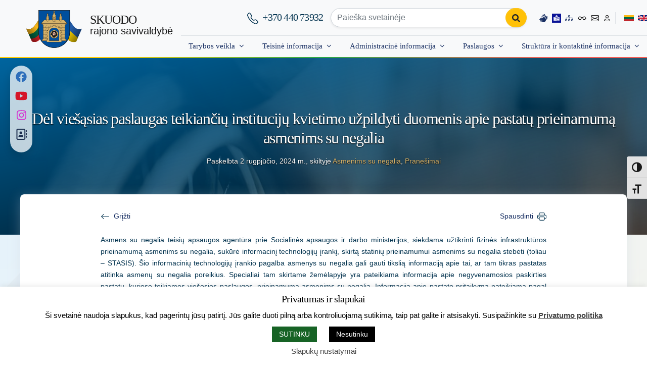

--- FILE ---
content_type: text/html; charset=UTF-8
request_url: https://skuodas.lt/del-viesasiais-paslaugas-teikianciu-instituciju-kvietimo-uzpildyti-duomenis-apie-pastatu-prieinamuma-asmenims-su-negalia/
body_size: 50933
content:
<!DOCTYPE html>
<html lang="lt-LT" xmlns:og="https://opengraphprotocol.org/schema/" xmlns:fb="https://www.facebook.com/2008/fbml">

<head>
    <meta charset="UTF-8">
    <meta name="viewport" content="width=device-width, initial-scale=1, shrink-to-fit=no">
    <meta name="mobile-web-app-capable" content="yes">
    <meta name="apple-mobile-web-app-capable" content="yes">
    <meta name="apple-mobile-web-app-title" content="Skuodo rajono savivaldybė - www.skuodas.lt">
    <meta name="theme-color" content="#004f9e" />
    <link rel="profile" href="https://gmpg.org/xfn/11">
    <link rel="pingback" href="https://skuodas.lt/xmlrpc.php">

    <title>Dėl viešąsias paslaugas teikiančių institucijų kvietimo užpildyti duomenis apie pastatų prieinamumą asmenims su negalia - Skuodo rajono savivaldybė</title>
<link crossorigin data-rocket-preconnect href="https://embed.tawk.to" rel="preconnect">
<link crossorigin data-rocket-preconnect href="https://www.googletagmanager.com" rel="preconnect">
<link crossorigin data-rocket-preconnect href="https://cdn.webpushr.com" rel="preconnect">
<link crossorigin data-rocket-preload as="font" href="https://skuodas.lt/wp-content/plugins/wp-accessibility/toolbar/fonts/css/a11y.woff2" rel="preload"><link rel="preload" data-rocket-preload as="image" href="https://skuodas.lt/wp-content/themes/skuodasbs5/img/jh.svg" fetchpriority="high">

<!-- The SEO Framework by Sybre Waaijer -->
<meta name="robots" content="max-snippet:-1,max-image-preview:standard,max-video-preview:-1" />
<link rel="canonical" href="https://skuodas.lt/del-viesasiais-paslaugas-teikianciu-instituciju-kvietimo-uzpildyti-duomenis-apie-pastatu-prieinamuma-asmenims-su-negalia/" />
<meta name="description" content="Asmens su negalia teisių apsaugos agentūra prie Socialinės apsaugos ir darbo ministerijos, siekdama užtikrinti fizinės infrastruktūros prieinamumą asmenims su…" />
<meta property="og:type" content="article" />
<meta property="og:locale" content="lt_LT" />
<meta property="og:site_name" content="Skuodo rajono savivaldybė" />
<meta property="og:title" content="Dėl viešąsias paslaugas teikiančių institucijų kvietimo užpildyti duomenis apie pastatų prieinamumą asmenims su negalia" />
<meta property="og:description" content="Asmens su negalia teisių apsaugos agentūra prie Socialinės apsaugos ir darbo ministerijos, siekdama užtikrinti fizinės infrastruktūros prieinamumą asmenims su negalia…" />
<meta property="og:url" content="https://skuodas.lt/del-viesasiais-paslaugas-teikianciu-instituciju-kvietimo-uzpildyti-duomenis-apie-pastatu-prieinamuma-asmenims-su-negalia/" />
<meta property="og:image" content="https://skuodas.lt/wp-content/uploads/pexels-marcus-aurelius-40642291.jpg" />
<meta property="og:image:width" content="853" />
<meta property="og:image:height" content="1280" />
<meta property="article:published_time" content="2024-08-02T08:11:19+00:00" />
<meta property="article:modified_time" content="2025-07-10T11:59:47+00:00" />
<meta name="twitter:card" content="summary_large_image" />
<meta name="twitter:title" content="Dėl viešąsias paslaugas teikiančių institucijų kvietimo užpildyti duomenis apie pastatų prieinamumą asmenims su negalia" />
<meta name="twitter:description" content="Asmens su negalia teisių apsaugos agentūra prie Socialinės apsaugos ir darbo ministerijos, siekdama užtikrinti fizinės infrastruktūros prieinamumą asmenims su negalia…" />
<meta name="twitter:image" content="https://skuodas.lt/wp-content/uploads/pexels-marcus-aurelius-40642291.jpg" />
<script type="application/ld+json">{"@context":"https://schema.org","@graph":[{"@type":"WebSite","@id":"https://skuodas.lt/#/schema/WebSite","url":"https://skuodas.lt/","name":"Skuodo rajono savivaldybė","alternateName":"Skuodo rajono savivaldybės administracija","description":"www.skuodas.lt","inLanguage":"lt-LT","potentialAction":{"@type":"SearchAction","target":{"@type":"EntryPoint","urlTemplate":"https://skuodas.lt/search/{search_term_string}/"},"query-input":"required name=search_term_string"},"publisher":{"@type":"Organization","@id":"https://skuodas.lt/#/schema/Organization","name":"Skuodo rajono savivaldybės administracija","url":"https://skuodas.lt/","logo":{"@type":"ImageObject","url":"https://skuodas.lt/wp-content/uploads/herbasWB_baltas.png","contentUrl":"https://skuodas.lt/wp-content/uploads/herbasWB_baltas.png","width":1061,"height":1280,"inLanguage":"lt-LT","caption":"herbasWB_baltas","contentSize":"31397"}}},{"@type":"WebPage","@id":"https://skuodas.lt/del-viesasiais-paslaugas-teikianciu-instituciju-kvietimo-uzpildyti-duomenis-apie-pastatu-prieinamuma-asmenims-su-negalia/","url":"https://skuodas.lt/del-viesasiais-paslaugas-teikianciu-instituciju-kvietimo-uzpildyti-duomenis-apie-pastatu-prieinamuma-asmenims-su-negalia/","name":"Dėl viešąsias paslaugas teikiančių institucijų kvietimo užpildyti duomenis apie pastatų prieinamumą asmenims su negalia - Skuodo rajono savivaldybė","description":"Asmens su negalia teisių apsaugos agentūra prie Socialinės apsaugos ir darbo ministerijos, siekdama užtikrinti fizinės infrastruktūros prieinamumą asmenims su…","inLanguage":"lt-LT","isPartOf":{"@id":"https://skuodas.lt/#/schema/WebSite"},"breadcrumb":{"@type":"BreadcrumbList","@id":"https://skuodas.lt/#/schema/BreadcrumbList","itemListElement":[{"@type":"ListItem","position":1,"item":"https://skuodas.lt/","name":"Skuodo rajono savivaldybė"},{"@type":"ListItem","position":2,"item":"https://skuodas.lt/category/pranesimai/","name":"Kategorija: Pranešimai"},{"@type":"ListItem","position":3,"name":"Dėl viešąsias paslaugas teikiančių institucijų kvietimo užpildyti duomenis apie pastatų prieinamumą asmenims su negalia"}]},"potentialAction":{"@type":"ReadAction","target":"https://skuodas.lt/del-viesasiais-paslaugas-teikianciu-instituciju-kvietimo-uzpildyti-duomenis-apie-pastatu-prieinamuma-asmenims-su-negalia/"},"datePublished":"2024-08-02T08:11:19+00:00","dateModified":"2025-07-10T11:59:47+00:00","author":{"@type":"Person","@id":"https://skuodas.lt/#/schema/Person/4608e320261d9c19742ede85146f9679","name":"Sandra Grigaitienė"}}]}</script>
<!-- / The SEO Framework by Sybre Waaijer | 4.28ms meta | 0.33ms boot -->


<link rel="alternate" type="application/rss+xml" title="Skuodo rajono savivaldybė &raquo; Įrašų RSS srautas" href="https://skuodas.lt/feed/" />
<link rel="alternate" type="application/rss+xml" title="Skuodo rajono savivaldybė &raquo; Komentarų RSS srautas" href="https://skuodas.lt/comments/feed/" />
<link rel="alternate" type="application/rss+xml" title="Skuodo rajono savivaldybė &raquo; Įrašo „Dėl viešąsias paslaugas teikiančių institucijų kvietimo užpildyti duomenis apie pastatų prieinamumą asmenims su negalia“ komentarų RSS srautas" href="https://skuodas.lt/del-viesasiais-paslaugas-teikianciu-instituciju-kvietimo-uzpildyti-duomenis-apie-pastatu-prieinamuma-asmenims-su-negalia/feed/" />
<link rel="alternate" title="oEmbed (JSON)" type="application/json+oembed" href="https://skuodas.lt/wp-json/oembed/1.0/embed?url=https%3A%2F%2Fskuodas.lt%2Fdel-viesasiais-paslaugas-teikianciu-instituciju-kvietimo-uzpildyti-duomenis-apie-pastatu-prieinamuma-asmenims-su-negalia%2F" />
<link rel="alternate" title="oEmbed (XML)" type="text/xml+oembed" href="https://skuodas.lt/wp-json/oembed/1.0/embed?url=https%3A%2F%2Fskuodas.lt%2Fdel-viesasiais-paslaugas-teikianciu-instituciju-kvietimo-uzpildyti-duomenis-apie-pastatu-prieinamuma-asmenims-su-negalia%2F&#038;format=xml" />
<meta property="fb:admins" content="100000727821139"/><meta property="og:title" content="Dėl viešąsias paslaugas teikiančių institucijų kvietimo užpildyti duomenis apie pastatų prieinamumą asmenims su negalia"/><meta property="og:type" content="article"/><meta property="og:url" content="https://skuodas.lt/del-viesasiais-paslaugas-teikianciu-instituciju-kvietimo-uzpildyti-duomenis-apie-pastatu-prieinamuma-asmenims-su-negalia/"/><meta property="og:site_name" content="Skuodo rajono savivaldybė"/><meta property="og:image" content="https://skuodas.lt/wp-content/uploads/pexels-marcus-aurelius-40642291-427x640.jpg"/>
<style id='wp-img-auto-sizes-contain-inline-css'>
img:is([sizes=auto i],[sizes^="auto," i]){contain-intrinsic-size:3000px 1500px}
/*# sourceURL=wp-img-auto-sizes-contain-inline-css */
</style>
<style id='wp-block-library-inline-css'>
:root{--wp-block-synced-color:#7a00df;--wp-block-synced-color--rgb:122,0,223;--wp-bound-block-color:var(--wp-block-synced-color);--wp-editor-canvas-background:#ddd;--wp-admin-theme-color:#007cba;--wp-admin-theme-color--rgb:0,124,186;--wp-admin-theme-color-darker-10:#006ba1;--wp-admin-theme-color-darker-10--rgb:0,107,160.5;--wp-admin-theme-color-darker-20:#005a87;--wp-admin-theme-color-darker-20--rgb:0,90,135;--wp-admin-border-width-focus:2px}@media (min-resolution:192dpi){:root{--wp-admin-border-width-focus:1.5px}}.wp-element-button{cursor:pointer}:root .has-very-light-gray-background-color{background-color:#eee}:root .has-very-dark-gray-background-color{background-color:#313131}:root .has-very-light-gray-color{color:#eee}:root .has-very-dark-gray-color{color:#313131}:root .has-vivid-green-cyan-to-vivid-cyan-blue-gradient-background{background:linear-gradient(135deg,#00d084,#0693e3)}:root .has-purple-crush-gradient-background{background:linear-gradient(135deg,#34e2e4,#4721fb 50%,#ab1dfe)}:root .has-hazy-dawn-gradient-background{background:linear-gradient(135deg,#faaca8,#dad0ec)}:root .has-subdued-olive-gradient-background{background:linear-gradient(135deg,#fafae1,#67a671)}:root .has-atomic-cream-gradient-background{background:linear-gradient(135deg,#fdd79a,#004a59)}:root .has-nightshade-gradient-background{background:linear-gradient(135deg,#330968,#31cdcf)}:root .has-midnight-gradient-background{background:linear-gradient(135deg,#020381,#2874fc)}:root{--wp--preset--font-size--normal:16px;--wp--preset--font-size--huge:42px}.has-regular-font-size{font-size:1em}.has-larger-font-size{font-size:2.625em}.has-normal-font-size{font-size:var(--wp--preset--font-size--normal)}.has-huge-font-size{font-size:var(--wp--preset--font-size--huge)}.has-text-align-center{text-align:center}.has-text-align-left{text-align:left}.has-text-align-right{text-align:right}.has-fit-text{white-space:nowrap!important}#end-resizable-editor-section{display:none}.aligncenter{clear:both}.items-justified-left{justify-content:flex-start}.items-justified-center{justify-content:center}.items-justified-right{justify-content:flex-end}.items-justified-space-between{justify-content:space-between}.screen-reader-text{border:0;clip-path:inset(50%);height:1px;margin:-1px;overflow:hidden;padding:0;position:absolute;width:1px;word-wrap:normal!important}.screen-reader-text:focus{background-color:#ddd;clip-path:none;color:#444;display:block;font-size:1em;height:auto;left:5px;line-height:normal;padding:15px 23px 14px;text-decoration:none;top:5px;width:auto;z-index:100000}html :where(.has-border-color){border-style:solid}html :where([style*=border-top-color]){border-top-style:solid}html :where([style*=border-right-color]){border-right-style:solid}html :where([style*=border-bottom-color]){border-bottom-style:solid}html :where([style*=border-left-color]){border-left-style:solid}html :where([style*=border-width]){border-style:solid}html :where([style*=border-top-width]){border-top-style:solid}html :where([style*=border-right-width]){border-right-style:solid}html :where([style*=border-bottom-width]){border-bottom-style:solid}html :where([style*=border-left-width]){border-left-style:solid}html :where(img[class*=wp-image-]){height:auto;max-width:100%}:where(figure){margin:0 0 1em}html :where(.is-position-sticky){--wp-admin--admin-bar--position-offset:var(--wp-admin--admin-bar--height,0px)}@media screen and (max-width:600px){html :where(.is-position-sticky){--wp-admin--admin-bar--position-offset:0px}}

/*# sourceURL=wp-block-library-inline-css */
</style><style id='global-styles-inline-css'>
:root{--wp--preset--aspect-ratio--square: 1;--wp--preset--aspect-ratio--4-3: 4/3;--wp--preset--aspect-ratio--3-4: 3/4;--wp--preset--aspect-ratio--3-2: 3/2;--wp--preset--aspect-ratio--2-3: 2/3;--wp--preset--aspect-ratio--16-9: 16/9;--wp--preset--aspect-ratio--9-16: 9/16;--wp--preset--color--black: #000000;--wp--preset--color--cyan-bluish-gray: #abb8c3;--wp--preset--color--white: #ffffff;--wp--preset--color--pale-pink: #f78da7;--wp--preset--color--vivid-red: #cf2e2e;--wp--preset--color--luminous-vivid-orange: #ff6900;--wp--preset--color--luminous-vivid-amber: #fcb900;--wp--preset--color--light-green-cyan: #7bdcb5;--wp--preset--color--vivid-green-cyan: #00d084;--wp--preset--color--pale-cyan-blue: #8ed1fc;--wp--preset--color--vivid-cyan-blue: #0693e3;--wp--preset--color--vivid-purple: #9b51e0;--wp--preset--gradient--vivid-cyan-blue-to-vivid-purple: linear-gradient(135deg,rgb(6,147,227) 0%,rgb(155,81,224) 100%);--wp--preset--gradient--light-green-cyan-to-vivid-green-cyan: linear-gradient(135deg,rgb(122,220,180) 0%,rgb(0,208,130) 100%);--wp--preset--gradient--luminous-vivid-amber-to-luminous-vivid-orange: linear-gradient(135deg,rgb(252,185,0) 0%,rgb(255,105,0) 100%);--wp--preset--gradient--luminous-vivid-orange-to-vivid-red: linear-gradient(135deg,rgb(255,105,0) 0%,rgb(207,46,46) 100%);--wp--preset--gradient--very-light-gray-to-cyan-bluish-gray: linear-gradient(135deg,rgb(238,238,238) 0%,rgb(169,184,195) 100%);--wp--preset--gradient--cool-to-warm-spectrum: linear-gradient(135deg,rgb(74,234,220) 0%,rgb(151,120,209) 20%,rgb(207,42,186) 40%,rgb(238,44,130) 60%,rgb(251,105,98) 80%,rgb(254,248,76) 100%);--wp--preset--gradient--blush-light-purple: linear-gradient(135deg,rgb(255,206,236) 0%,rgb(152,150,240) 100%);--wp--preset--gradient--blush-bordeaux: linear-gradient(135deg,rgb(254,205,165) 0%,rgb(254,45,45) 50%,rgb(107,0,62) 100%);--wp--preset--gradient--luminous-dusk: linear-gradient(135deg,rgb(255,203,112) 0%,rgb(199,81,192) 50%,rgb(65,88,208) 100%);--wp--preset--gradient--pale-ocean: linear-gradient(135deg,rgb(255,245,203) 0%,rgb(182,227,212) 50%,rgb(51,167,181) 100%);--wp--preset--gradient--electric-grass: linear-gradient(135deg,rgb(202,248,128) 0%,rgb(113,206,126) 100%);--wp--preset--gradient--midnight: linear-gradient(135deg,rgb(2,3,129) 0%,rgb(40,116,252) 100%);--wp--preset--font-size--small: 13px;--wp--preset--font-size--medium: 20px;--wp--preset--font-size--large: 36px;--wp--preset--font-size--x-large: 42px;--wp--preset--spacing--20: 0.44rem;--wp--preset--spacing--30: 0.67rem;--wp--preset--spacing--40: 1rem;--wp--preset--spacing--50: 1.5rem;--wp--preset--spacing--60: 2.25rem;--wp--preset--spacing--70: 3.38rem;--wp--preset--spacing--80: 5.06rem;--wp--preset--shadow--natural: 6px 6px 9px rgba(0, 0, 0, 0.2);--wp--preset--shadow--deep: 12px 12px 50px rgba(0, 0, 0, 0.4);--wp--preset--shadow--sharp: 6px 6px 0px rgba(0, 0, 0, 0.2);--wp--preset--shadow--outlined: 6px 6px 0px -3px rgb(255, 255, 255), 6px 6px rgb(0, 0, 0);--wp--preset--shadow--crisp: 6px 6px 0px rgb(0, 0, 0);}:where(.is-layout-flex){gap: 0.5em;}:where(.is-layout-grid){gap: 0.5em;}body .is-layout-flex{display: flex;}.is-layout-flex{flex-wrap: wrap;align-items: center;}.is-layout-flex > :is(*, div){margin: 0;}body .is-layout-grid{display: grid;}.is-layout-grid > :is(*, div){margin: 0;}:where(.wp-block-columns.is-layout-flex){gap: 2em;}:where(.wp-block-columns.is-layout-grid){gap: 2em;}:where(.wp-block-post-template.is-layout-flex){gap: 1.25em;}:where(.wp-block-post-template.is-layout-grid){gap: 1.25em;}.has-black-color{color: var(--wp--preset--color--black) !important;}.has-cyan-bluish-gray-color{color: var(--wp--preset--color--cyan-bluish-gray) !important;}.has-white-color{color: var(--wp--preset--color--white) !important;}.has-pale-pink-color{color: var(--wp--preset--color--pale-pink) !important;}.has-vivid-red-color{color: var(--wp--preset--color--vivid-red) !important;}.has-luminous-vivid-orange-color{color: var(--wp--preset--color--luminous-vivid-orange) !important;}.has-luminous-vivid-amber-color{color: var(--wp--preset--color--luminous-vivid-amber) !important;}.has-light-green-cyan-color{color: var(--wp--preset--color--light-green-cyan) !important;}.has-vivid-green-cyan-color{color: var(--wp--preset--color--vivid-green-cyan) !important;}.has-pale-cyan-blue-color{color: var(--wp--preset--color--pale-cyan-blue) !important;}.has-vivid-cyan-blue-color{color: var(--wp--preset--color--vivid-cyan-blue) !important;}.has-vivid-purple-color{color: var(--wp--preset--color--vivid-purple) !important;}.has-black-background-color{background-color: var(--wp--preset--color--black) !important;}.has-cyan-bluish-gray-background-color{background-color: var(--wp--preset--color--cyan-bluish-gray) !important;}.has-white-background-color{background-color: var(--wp--preset--color--white) !important;}.has-pale-pink-background-color{background-color: var(--wp--preset--color--pale-pink) !important;}.has-vivid-red-background-color{background-color: var(--wp--preset--color--vivid-red) !important;}.has-luminous-vivid-orange-background-color{background-color: var(--wp--preset--color--luminous-vivid-orange) !important;}.has-luminous-vivid-amber-background-color{background-color: var(--wp--preset--color--luminous-vivid-amber) !important;}.has-light-green-cyan-background-color{background-color: var(--wp--preset--color--light-green-cyan) !important;}.has-vivid-green-cyan-background-color{background-color: var(--wp--preset--color--vivid-green-cyan) !important;}.has-pale-cyan-blue-background-color{background-color: var(--wp--preset--color--pale-cyan-blue) !important;}.has-vivid-cyan-blue-background-color{background-color: var(--wp--preset--color--vivid-cyan-blue) !important;}.has-vivid-purple-background-color{background-color: var(--wp--preset--color--vivid-purple) !important;}.has-black-border-color{border-color: var(--wp--preset--color--black) !important;}.has-cyan-bluish-gray-border-color{border-color: var(--wp--preset--color--cyan-bluish-gray) !important;}.has-white-border-color{border-color: var(--wp--preset--color--white) !important;}.has-pale-pink-border-color{border-color: var(--wp--preset--color--pale-pink) !important;}.has-vivid-red-border-color{border-color: var(--wp--preset--color--vivid-red) !important;}.has-luminous-vivid-orange-border-color{border-color: var(--wp--preset--color--luminous-vivid-orange) !important;}.has-luminous-vivid-amber-border-color{border-color: var(--wp--preset--color--luminous-vivid-amber) !important;}.has-light-green-cyan-border-color{border-color: var(--wp--preset--color--light-green-cyan) !important;}.has-vivid-green-cyan-border-color{border-color: var(--wp--preset--color--vivid-green-cyan) !important;}.has-pale-cyan-blue-border-color{border-color: var(--wp--preset--color--pale-cyan-blue) !important;}.has-vivid-cyan-blue-border-color{border-color: var(--wp--preset--color--vivid-cyan-blue) !important;}.has-vivid-purple-border-color{border-color: var(--wp--preset--color--vivid-purple) !important;}.has-vivid-cyan-blue-to-vivid-purple-gradient-background{background: var(--wp--preset--gradient--vivid-cyan-blue-to-vivid-purple) !important;}.has-light-green-cyan-to-vivid-green-cyan-gradient-background{background: var(--wp--preset--gradient--light-green-cyan-to-vivid-green-cyan) !important;}.has-luminous-vivid-amber-to-luminous-vivid-orange-gradient-background{background: var(--wp--preset--gradient--luminous-vivid-amber-to-luminous-vivid-orange) !important;}.has-luminous-vivid-orange-to-vivid-red-gradient-background{background: var(--wp--preset--gradient--luminous-vivid-orange-to-vivid-red) !important;}.has-very-light-gray-to-cyan-bluish-gray-gradient-background{background: var(--wp--preset--gradient--very-light-gray-to-cyan-bluish-gray) !important;}.has-cool-to-warm-spectrum-gradient-background{background: var(--wp--preset--gradient--cool-to-warm-spectrum) !important;}.has-blush-light-purple-gradient-background{background: var(--wp--preset--gradient--blush-light-purple) !important;}.has-blush-bordeaux-gradient-background{background: var(--wp--preset--gradient--blush-bordeaux) !important;}.has-luminous-dusk-gradient-background{background: var(--wp--preset--gradient--luminous-dusk) !important;}.has-pale-ocean-gradient-background{background: var(--wp--preset--gradient--pale-ocean) !important;}.has-electric-grass-gradient-background{background: var(--wp--preset--gradient--electric-grass) !important;}.has-midnight-gradient-background{background: var(--wp--preset--gradient--midnight) !important;}.has-small-font-size{font-size: var(--wp--preset--font-size--small) !important;}.has-medium-font-size{font-size: var(--wp--preset--font-size--medium) !important;}.has-large-font-size{font-size: var(--wp--preset--font-size--large) !important;}.has-x-large-font-size{font-size: var(--wp--preset--font-size--x-large) !important;}
/*# sourceURL=global-styles-inline-css */
</style>

<style id='classic-theme-styles-inline-css'>
/*! This file is auto-generated */
.wp-block-button__link{color:#fff;background-color:#32373c;border-radius:9999px;box-shadow:none;text-decoration:none;padding:calc(.667em + 2px) calc(1.333em + 2px);font-size:1.125em}.wp-block-file__button{background:#32373c;color:#fff;text-decoration:none}
/*# sourceURL=/wp-includes/css/classic-themes.min.css */
</style>
<link data-minify="1" rel='stylesheet' id='cookie-law-info-css' href='https://skuodas.lt/wp-content/cache/min/1/wp-content/plugins/cookie-law-info/legacy/public/css/cookie-law-info-public.css?ver=1766134770' media='all' />
<link data-minify="1" rel='stylesheet' id='cookie-law-info-gdpr-css' href='https://skuodas.lt/wp-content/cache/min/1/wp-content/plugins/cookie-law-info/legacy/public/css/cookie-law-info-gdpr.css?ver=1766134770' media='all' />
<link rel='stylesheet' id='owl-carousel-css' href='https://skuodas.lt/wp-content/plugins/owl-lider-banner/css/owl.carousel.min.css' media='all' />
<link data-minify="1" rel='stylesheet' id='ui-font-css' href='https://skuodas.lt/wp-content/cache/min/1/wp-content/plugins/wp-accessibility/toolbar/fonts/css/a11y-toolbar.css?ver=1766134770' media='all' />
<link data-minify="1" rel='stylesheet' id='wpa-toolbar-css' href='https://skuodas.lt/wp-content/cache/min/1/wp-content/plugins/wp-accessibility/toolbar/css/a11y.css?ver=1766134770' media='all' />
<link data-minify="1" rel='stylesheet' id='ui-fontsize.css-css' href='https://skuodas.lt/wp-content/cache/min/1/wp-content/plugins/wp-accessibility/toolbar/css/a11y-fontsize.css?ver=1766134770' media='all' />
<style id='ui-fontsize.css-inline-css'>
html { --wpa-font-size: clamp( 24px, 1.5rem, 36px ); --wpa-h1-size : clamp( 48px, 3rem, 72px ); --wpa-h2-size : clamp( 40px, 2.5rem, 60px ); --wpa-h3-size : clamp( 32px, 2rem, 48px ); --wpa-h4-size : clamp( 28px, 1.75rem, 42px ); --wpa-sub-list-size: 1.1em; --wpa-sub-sub-list-size: 1em; } 
/*# sourceURL=ui-fontsize.css-inline-css */
</style>
<link data-minify="1" rel='stylesheet' id='wpa-style-css' href='https://skuodas.lt/wp-content/cache/min/1/wp-content/plugins/wp-accessibility/css/wpa-style.css?ver=1766134770' media='all' />
<style id='wpa-style-inline-css'>
:root { --admin-bar-top : 7px; }
/*# sourceURL=wpa-style-inline-css */
</style>
<link data-minify="1" rel='stylesheet' id='understrap-styles-css' href='https://skuodas.lt/wp-content/cache/min/1/wp-content/themes/skuodasbs5/css/theme.min.css?ver=1766134770' media='all' />
<link data-minify="1" rel='stylesheet' id='newsletter-css' href='https://skuodas.lt/wp-content/cache/min/1/wp-content/plugins/newsletter/style.css?ver=1766134770' media='all' />
<link data-minify="1" rel='stylesheet' id='dashicons-css' href='https://skuodas.lt/wp-content/cache/min/1/wp-includes/css/dashicons.min.css?ver=1766134770' media='all' />
<script src="https://skuodas.lt/wp-includes/js/jquery/jquery.min.js" id="jquery-core-js"></script>
<script id="cookie-law-info-js-extra">
var Cli_Data = {"nn_cookie_ids":["cookielawinfo-checkbox-others","NID","cookielawinfo-checkbox-functional","S","cookielawinfo-checkbox-non-necessary","cookielawinfo-checkbox-performance","cookielawinfo-checkbox-analytics","cookielawinfo-checkbox-advertisement"],"cookielist":[],"non_necessary_cookies":{"advertisement":["NID"],"others":["S"]},"ccpaEnabled":"","ccpaRegionBased":"","ccpaBarEnabled":"","strictlyEnabled":["necessary","obligatoire"],"ccpaType":"gdpr","js_blocking":"1","custom_integration":"","triggerDomRefresh":"","secure_cookies":""};
var cli_cookiebar_settings = {"animate_speed_hide":"500","animate_speed_show":"500","background":"#fff","border":"#b1a6a6c2","border_on":"","button_1_button_colour":"#176325","button_1_button_hover":"#124f1e","button_1_link_colour":"#fff","button_1_as_button":"1","button_1_new_win":"","button_2_button_colour":"#333","button_2_button_hover":"#292929","button_2_link_colour":"#444","button_2_as_button":"","button_2_hidebar":"","button_3_button_colour":"#000","button_3_button_hover":"#000000","button_3_link_colour":"#fff","button_3_as_button":"1","button_3_new_win":"","button_4_button_colour":"#1e73be","button_4_button_hover":"#185c98","button_4_link_colour":"#444444","button_4_as_button":"","button_7_button_colour":"#176325","button_7_button_hover":"#124f1e","button_7_link_colour":"#fff","button_7_as_button":"1","button_7_new_win":"","font_family":"inherit","header_fix":"","notify_animate_hide":"","notify_animate_show":"","notify_div_id":"#cookie-law-info-bar","notify_position_horizontal":"right","notify_position_vertical":"bottom","scroll_close":"","scroll_close_reload":"","accept_close_reload":"1","reject_close_reload":"1","showagain_tab":"1","showagain_background":"#fff","showagain_border":"#000","showagain_div_id":"#cookie-law-info-again","showagain_x_position":"10%","text":"#000","show_once_yn":"","show_once":"10000","logging_on":"","as_popup":"","popup_overlay":"1","bar_heading_text":"Privatumas ir slapukai","cookie_bar_as":"banner","popup_showagain_position":"bottom-right","widget_position":"right"};
var log_object = {"ajax_url":"https://skuodas.lt/wp-admin/admin-ajax.php"};
//# sourceURL=cookie-law-info-js-extra
</script>
<script data-minify="1" src="https://skuodas.lt/wp-content/cache/min/1/wp-content/plugins/cookie-law-info/legacy/public/js/cookie-law-info-public.js?ver=1766134770" id="cookie-law-info-js"></script>
<link rel="https://api.w.org/" href="https://skuodas.lt/wp-json/" /><link rel="alternate" title="JSON" type="application/json" href="https://skuodas.lt/wp-json/wp/v2/posts/50654" /><link rel="EditURI" type="application/rsd+xml" title="RSD" href="https://skuodas.lt/xmlrpc.php?rsd" />
<style id="essential-blocks-global-styles">
            :root {
                --eb-global-primary-color: #101828;
--eb-global-secondary-color: #475467;
--eb-global-tertiary-color: #98A2B3;
--eb-global-text-color: #475467;
--eb-global-heading-color: #1D2939;
--eb-global-link-color: #444CE7;
--eb-global-background-color: #F9FAFB;
--eb-global-button-text-color: #FFFFFF;
--eb-global-button-background-color: #101828;
--eb-gradient-primary-color: linear-gradient(90deg, hsla(259, 84%, 78%, 1) 0%, hsla(206, 67%, 75%, 1) 100%);
--eb-gradient-secondary-color: linear-gradient(90deg, hsla(18, 76%, 85%, 1) 0%, hsla(203, 69%, 84%, 1) 100%);
--eb-gradient-tertiary-color: linear-gradient(90deg, hsla(248, 21%, 15%, 1) 0%, hsla(250, 14%, 61%, 1) 100%);
--eb-gradient-background-color: linear-gradient(90deg, rgb(250, 250, 250) 0%, rgb(233, 233, 233) 49%, rgb(244, 243, 243) 100%);

                --eb-tablet-breakpoint: 1024px;
--eb-mobile-breakpoint: 767px;

            }
            
            
        </style><meta name="mobile-web-app-capable" content="yes">
<meta name="apple-mobile-web-app-capable" content="yes">
<meta name="apple-mobile-web-app-title" content="Skuodo rajono savivaldybė - www.skuodas.lt">
<link rel="icon" href="https://skuodas.lt/wp-content/uploads/2018/12/cropped-herbasSpalvotas-e1543912117434-185x185.png" sizes="32x32" />
<link rel="icon" href="https://skuodas.lt/wp-content/uploads/2018/12/cropped-herbasSpalvotas-e1543912117434-360x360.png" sizes="192x192" />
<link rel="apple-touch-icon" href="https://skuodas.lt/wp-content/uploads/2018/12/cropped-herbasSpalvotas-e1543912117434-185x185.png" />
<meta name="msapplication-TileImage" content="https://skuodas.lt/wp-content/uploads/2018/12/cropped-herbasSpalvotas-e1543912117434-360x360.png" />

    <script type="application/ld+json">
        {
            "@context": "https://schema.org",
            "@type": "Organization",
            "url": "https://www.skuodas.lt",
            "logo": "https://www.skuodas.lt/wp-content/uploads/2019/07/herbasSpalvotas.png",
            "contactPoint": [{
                "@type": "ContactPoint",
                "telephone": "+370-440-73932",
                "contactType": "customer service"
            }],
            "openingHoursSpecification": [{
                    "@type": "OpeningHoursSpecification",
                    "dayOfWeek": [
                        "Monday",
                        "Tuesday",
                        "Wednesday",
                        "Thursday"
                    ],
                    "opens": "08:00",
                    "closes": "17:00"
                },
                {
                    "@type": "OpeningHoursSpecification",
                    "dayOfWeek": [
                        "Friday"
                    ],
                    "opens": "08:00",
                    "closes": "15:45"
                }
            ],
            "address": {
                "@type": "PostalAddress",
                "streetAddress": "Vilniaus g. 13",
                "addressLocality": "Skuodas",
                "addressRegion": "LT",
                "postalCode": "98112",
                "addressCountry": "LT"
            }
        }
    </script>

    <!-- Global site tag (gtag.js) - Google Analytics -->
    <script async src="https://www.googletagmanager.com/gtag/js?id=G-B3J6BPFNVB"></script>
    <script>
        window.dataLayer = window.dataLayer || [];

        function gtag() {
            dataLayer.push(arguments);
        }
        gtag('js', new Date());
        gtag('config', 'G-B3J6BPFNVB');
    </script>
<link data-minify="1" rel='stylesheet' id='cookie-law-info-table-css' href='https://skuodas.lt/wp-content/cache/min/1/wp-content/plugins/cookie-law-info/legacy/public/css/cookie-law-info-table.css?ver=1766134770' media='all' />
<meta name="generator" content="AccelerateWP 3.20.0.3-1.1-32" data-wpr-features="wpr_minify_js wpr_preconnect_external_domains wpr_auto_preload_fonts wpr_oci wpr_image_dimensions wpr_minify_css wpr_host_fonts_locally wpr_desktop" /></head>

<body class="wp-singular post-template-default single single-post postid-50654 single-format-standard wp-custom-logo wp-embed-responsive wp-theme-skuodasbs5 group-blog understrap-has-sidebar">
        
    <div  class="site" id="page">
        <!-- ******************* The Navbar Area ******************* -->
        <div  id="wrapper-navbar" itemscope itemtype="https://schema.org/WebSite">
            <a class="skip-link sr-only sr-only-focusable" href="#content-news">
                Skip to main content            </a>

            <nav class="navbar navbar-expand-md navbar-light bg-light navbar-shadow fixed-top" id="navbar">
                <div  class="container">
                    <div class="d-flex w-80">
                        <!-- The logo -->
                        <a rel="home" href="https://skuodas.lt/" class="navbar-herbas" aria-label="Skuodo rajono savivaldybė">
                            <svg xmlns="http://www.w3.org/2000/svg" width="110" height="75" role="img" aria-label="Skuodo rajono savivaldybės herbas">
                                <defs id="defs99">
									<linearGradient id="Degradado_sin_nombre_8" x1="-3666.3" x2="-3289.1" y1="343.89" y2="598.31" gradientTransform="matrix(-1 0 0 1 -3071.8 0)" gradientUnits="userSpaceOnUse">
										<stop id="stop369" offset="0"></stop>
										<stop id="stop371" offset=".52" stop-opacity="0"></stop>
										<stop id="stop373" offset="1"></stop>
									</linearGradient>
									<linearGradient xlink:href="#Degradado_sin_nombre_8" id="Degradado_sin_nombre_8-2" x1="1494.85" x2="1872.05" y1="343.89" y2="598.31" gradientTransform="translate(-625.42)"></linearGradient>
									<linearGradient id="Degradado_sin_nombre_8-5" x1="-2860.3" x2="-2483.1" y1="343.89" y2="598.31" gradientTransform="matrix(-1 0 0 1 -2265.8 0)" gradientUnits="userSpaceOnUse">
										<stop id="stop2807" offset="0"></stop>
										<stop id="stop2809" offset=".52" stop-opacity="0"></stop>
										<stop id="stop2811" offset="1"></stop>
									</linearGradient>
									<linearGradient xlink:href="#Degradado_sin_nombre_8-5" id="Degradado_sin_nombre_8-2-8" x1="1536.22" x2="1913.42" y1="343.89" y2="598.31" gradientTransform="translate(-630.71)"></linearGradient>
									<linearGradient xlink:href="#Degradado_sin_nombre_8-5" id="linearGradient2920" x1="-2860.3" x2="-2483.1" y1="343.89" y2="598.31" gradientTransform="matrix(-1 0 0 1 -2265.8 0)" gradientUnits="userSpaceOnUse"></linearGradient>
									<clipPath id="clip-path">
										<path id="path366" d="M274.21 682.7c209 66.95 187.08-291 396-224L536.56 258c-191.3-64.71-173.75 255-365 190.29z" class="cls-1"></path>
									</clipPath>
									<clipPath id="clip-path-2">
										<path id="path376" d="M1189.71 682.7c-209 66.95-187.07-291-396-224L927.37 258c191.29-64.71 173.75 255 365 190.29z" class="cls-1"></path>
									</clipPath>
									<clipPath id="clip-path-1">
										<path id="path2804" d="M274.21 682.7c209 66.95 187.08-291 396-224L536.56 258c-191.3-64.71-173.75 255-365 190.29Z" class="cls-1"></path>
									</clipPath>
									<clipPath id="clip-path-2-1">
										<path id="path2814" d="M1225.79 682.7c-208.95 66.95-187.08-291-396-224L963.44 258c191.3-64.71 173.75 255 365 190.29Z" class="cls-1"></path>
									</clipPath>
									<style id="style2802">
										.cls-1 {
											fill: none
										}

										.cls-4 {
											clip-path: url(#clip-path)
										}

										.cls-5 {
											fill: #e32226
										}

										.cls-6 {
											fill: #006b44
										}
									</style>
								</defs>
								<g id="Layer_1" data-name="Layer 1" style="display:inline" transform="matrix(.10975 0 0 .1094 -31.838 -12.274)">
									<g id="g402" clip-path="url(#clip-path-2)" style="display:inline;fill:#8f8f8f">
										<path id="rect396" d="M781.77 253.26h521.52v377.77H781.77z" class="cls-4" clip-path="url(#clip-path)" style="fill:#e32226" transform="rotate(31 1042.656 442.248)"></path>
										<path id="rect398" d="M856.14 170.99h398.3V769.4h-398.3z" class="cls-5" style="fill:#245eab" transform="rotate(-48.78 1055.206 470.198)"></path>
										<path id="rect400" d="M890.1 245.88h199.15v598.41H890.1z" class="cls-6" style="fill:#fdd400" transform="rotate(-48.78 989.6 545.08)"></path>
									</g>
									<path id="path404" d="m1234.33 580.85 58.08-132.57c-3.22 1.09-6.37 2.05-9.47 2.92-1 .29-2 .52-3 .79-2.06.54-4.12 1.07-6.13 1.52-1.16.26-2.29.47-3.44.7-1.82.36-3.63.71-5.41 1-1.16.19-2.32.36-3.47.52q-2.58.34-5.1.6c-1.12.11-2.24.21-3.34.29-1.7.12-3.37.2-5 .25-1 0-2.06.08-3.07.08-1.78 0-3.52 0-5.26-.11-.84 0-1.7 0-2.53-.09-2.52-.16-5-.39-7.44-.71h-.08c-2.44-.33-4.83-.75-7.18-1.23-20.85-4.28-38.4-14.66-54-28.56-1.09-1-2.18-2-3.25-3-.71-.66-1.41-1.34-2.11-2q-1.56-1.51-3.11-3.08c-.68-.69-1.36-1.38-2-2.09-1-1.08-2.08-2.19-3.1-3.3l-1.9-2.06c-1.12-1.25-2.22-2.51-3.32-3.79-.51-.59-1-1.17-1.54-1.77-3.21-3.77-6.35-7.67-9.44-11.66-.52-.66-1-1.34-1.54-2-1-1.34-2.06-2.7-3.08-4.06l-1.8-2.44c-.92-1.25-1.85-2.51-2.77-3.78-13-17.95-25.33-37.1-38.3-55.11-.24-.33-.49-.66-.73-1l-2.82-3.86-1.76-2.38c-1-1.38-2.07-2.74-3.11-4.1l-1.52-2q-4.64-6-9.44-11.67l-1.54-1.77c-1.1-1.27-2.21-2.54-3.33-3.78-.62-.69-1.25-1.37-1.88-2.05q-1.54-1.68-3.12-3.32c-.67-.7-1.35-1.39-2-2.07q-1.56-1.58-3.14-3.1c-.69-.67-1.38-1.34-2.08-2-1.09-1-2.18-2-3.29-3-.47-.42-.93-.87-1.41-1.28-15.15-13.17-32.13-23-52.15-27.18l-.43-.07a106.43 106.43 0 0 0-14.71-1.95c-.82-.05-1.67-.06-2.49-.09-1.75-.07-3.51-.13-5.3-.12-1 0-2 .06-3.05.09-1.67.05-3.34.12-5 .25-1.1.08-2.22.18-3.33.29-1.69.17-3.4.37-5.12.6-1.15.16-2.3.32-3.46.51-1.79.29-3.6.64-5.43 1-1.14.23-2.27.44-3.42.7-2 .45-4.08 1-6.15 1.52-1 .27-2 .5-3 .78-3.1.88-6.25 1.84-9.47 2.93L851 372.62l-23.89 35.88-33.42 50.17c30.79-9.87 56.54-10.45 78.79-4.58 1.71.45 3.41.91 5.08 1.44 1 .31 1.91.64 2.85 1 1.52.52 3 1.06 4.5 1.65 1 .38 1.92.78 2.88 1.19q2.15.92 4.24 1.91c.93.44 1.86.89 2.78 1.36q2.12 1.08 4.18 2.24c.86.48 1.72.95 2.57 1.45 1.49.88 2.94 1.8 4.4 2.74.7.45 1.41.88 2.1 1.34a150.3 150.3 0 0 1 12.36 9.32c.66.55 1.3 1.13 2 1.7 1.33 1.15 2.66 2.31 4 3.5 16.92 15.54 31.69 35 45.76 55.82q4.63 6.85 9.2 13.86l.83 1.27q4.83 7.42 9.63 14.92 4.8 7.5 9.51 14.72l.86 1.31q4.56 7 9.18 13.83l.61.92c13.7 20.16 28.08 39.07 44.47 54.28l.69.61a133.8 133.8 0 0 0 4 3.51c.64.56 1.28 1.14 1.94 1.69a145.92 145.92 0 0 0 12.36 9.32c.69.47 1.4.89 2.09 1.34 1.46.94 2.92 1.87 4.41 2.75.85.5 1.71 1 2.56 1.44 1.38.77 2.78 1.53 4.19 2.25.92.46 1.84.91 2.77 1.35 1.41.67 2.82 1.31 4.25 1.92 1 .41 1.91.81 2.88 1.19 1.48.58 3 1.12 4.49 1.64 1 .33 1.89.67 2.86 1 1.66.52 3.37 1 5.08 1.44.68.18 1.34.41 2 .57 21.78 5.3 46.9 4.43 76.75-5.13l25.68-58.61z" clip-path="url(#clip-path-2)" style="display:inline;opacity:.47;mix-blend-mode:multiply;fill:url(#Degradado_sin_nombre_8-2);clip-path:url(#clip-path-2)"></path>
								</g>
								<g id="g2855" style="isolation:isolate" transform="matrix(.10885 0 0 .10885 -18.668 -11.55)">
									<g id="Layer_1-3" data-name="Layer 1" style="display:inline" transform="translate(0 -5.387)">
										<g id="g2830" class="cls-4" clip-path="url(#clip-path)" style="display:inline">
											<path id="rect2824" d="M160.63 253.26h521.52v377.77H160.63z" class="cls-5" transform="rotate(-31 421.468 442.18)"></path>
											<path id="path2826" d="M757 343.85S497.68 357.41 422.52 515c-75.16 157.59-223.73 111-223.73 111l-74-157.39 512.8-334z" class="cls-6"></path>
											<path id="path2828" d="M726.82 250.54S467.55 264.1 392.4 421.73C317.25 579.36 180.81 543 180.81 543l-86.2-167.71 512.81-334z" style="fill:#fbb817"></path>
										</g>
										<path id="path2832" d="m229.59 580.85-58.08-132.57a184.4 184.4 0 0 0 9.48 2.92c1 .29 2 .52 3 .79 2.07.54 4.12 1.07 6.13 1.52 1.16.26 2.3.47 3.44.7 1.82.36 3.63.71 5.41 1 1.16.19 2.32.36 3.47.52 1.72.23 3.42.43 5.11.6 1.12.11 2.23.21 3.34.29 1.69.12 3.36.2 5 .25 1 0 2.06.08 3.08.08 1.77 0 3.52 0 5.25-.11.84 0 1.7 0 2.53-.09 2.52-.16 5-.39 7.44-.71h.08c2.44-.33 4.83-.75 7.18-1.23 20.85-4.28 38.4-14.66 54-28.56 1.09-1 2.18-2 3.25-3 .71-.66 1.41-1.34 2.11-2q1.56-1.51 3.11-3.08c.68-.69 1.37-1.38 2-2.09 1.05-1.08 2.08-2.19 3.11-3.3l1.89-2.06c1.12-1.25 2.22-2.51 3.32-3.79.52-.59 1-1.17 1.54-1.77 3.21-3.77 6.35-7.67 9.45-11.66l1.54-2c1-1.34 2.05-2.7 3.07-4.06.61-.81 1.2-1.62 1.8-2.44q1.39-1.87 2.77-3.78c13-17.95 25.33-37.1 38.3-55.11l.74-1q1.4-1.93 2.82-3.86l1.76-2.38c1-1.38 2.06-2.74 3.1-4.1l1.52-2q4.63-6 9.44-11.67l1.54-1.77c1.11-1.27 2.21-2.54 3.33-3.78.62-.69 1.26-1.37 1.88-2.05 1-1.12 2.07-2.23 3.12-3.32.67-.7 1.35-1.39 2-2.07 1-1.05 2.08-2.08 3.13-3.1.69-.67 1.38-1.34 2.08-2 1.09-1 2.19-2 3.29-3 .47-.42.93-.87 1.41-1.28 15.15-13.17 32.12-23 52.15-27.18l.43-.07a106.43 106.43 0 0 1 14.71-1.95c.82-.05 1.67-.06 2.5-.09 1.74-.07 3.5-.13 5.29-.12 1 0 2 .06 3.05.09a109.368 109.368 0 0 1 8.37.54q2.53.26 5.13.6c1.14.16 2.29.32 3.45.51 1.79.29 3.6.64 5.43 1 1.14.23 2.27.44 3.42.7 2 .45 4.08 1 6.15 1.52 1 .27 2 .5 3 .78 3.1.88 6.25 1.84 9.48 2.93q38.18 57.31 76.36 114.63l23.89 35.88 33.42 50.17c-30.79-9.87-56.54-10.45-78.78-4.58-1.72.45-3.42.91-5.09 1.44-1 .31-1.91.64-2.85 1-1.51.52-3 1.06-4.49 1.65-1 .38-1.93.78-2.89 1.19-1.42.61-2.84 1.25-4.24 1.91-.93.44-1.86.89-2.78 1.36q-2.11 1.08-4.18 2.24c-.86.48-1.72.95-2.57 1.45-1.48.88-2.94 1.8-4.4 2.74-.69.45-1.4.88-2.1 1.34a150.3 150.3 0 0 0-12.36 9.32c-.66.55-1.3 1.13-2 1.7-1.33 1.15-2.66 2.31-4 3.5-16.92 15.54-31.68 35-45.75 55.82q-4.65 6.85-9.21 13.86c-.27.43-.55.85-.83 1.27q-4.83 7.42-9.63 14.92-4.8 7.5-9.51 14.72c-.29.44-.57.88-.86 1.31q-4.55 7-9.18 13.83c-.2.3-.4.62-.61.92-13.7 20.16-28.08 39.07-44.47 54.28l-.69.61a133.8 133.8 0 0 1-4 3.51c-.65.56-1.29 1.14-1.95 1.69a145.92 145.92 0 0 1-12.1 9.33c-.69.47-1.39.89-2.09 1.34-1.45.94-2.92 1.87-4.41 2.75-.84.5-1.71 1-2.56 1.44-1.38.77-2.77 1.53-4.19 2.25-.91.46-1.84.91-2.77 1.35q-2.1 1-4.25 1.92c-1 .41-1.91.81-2.88 1.19-1.48.58-3 1.12-4.49 1.64-.95.33-1.89.67-2.85 1-1.67.52-3.38 1-5.09 1.44-.68.18-1.34.41-2 .57-21.77 5.3-46.9 4.43-76.75-5.13q-12.84-29.31-25.67-58.61-9.52-21.68-18.99-43.3z" style="fill:url(#linearGradient2920);opacity:.47;mix-blend-mode:multiply"></path>
									</g>
								</g>
								<g id="g93" fill-rule="evenodd" transform="matrix(1 0 0 1 23.998 0)">
									<path id="path55" fill="#004f9d" d="M62.219 43.207c.008.277.012.563.012.844 0 16.922-13.852 30.719-30.836 30.719C14.41 74.77.48 60.973.48 44.05V.345h61.742z"></path>
									<path id="path57" fill="#d6b269" d="M17.082 11.59c-1.184 1.207-1.64 2.144-1.64 3.766v4.16h-3.946L5.277 26.59l4.145 2.703v27.602L6.969 59.34v1.594h9.48v2.371H45.75v-2.37h9.485V59.34l-2.457-2.445V29.293l4.148-2.703-6.156-7.11h-3.957l-.067-4.124c0-1.754-.652-2.563-1.379-3.465a2.759 2.759 0 0 1-.14-.887c0-.402-.192-.762-.488-.992-.036-.352-.067-.7-.102-1.047l.883.082V7.781l-.86.036.079-1.028h-1.48l.073 1.028-.86-.036v1.266l.884-.082c-.032.348-.067.695-.098 1.047-.297.23-.488.59-.488.992 0 .234.039.531 0 .723-.645.777-1.524 1.738-1.524 3.629l.067 4.125H34.73l-.067-5.66c0-.907.063-1.704-.203-2.575-.41-1.355-1.078-2.297-2.219-3.652.274-.293.434-.68.434-1.106a1.64 1.64 0 0 0-1.027-1.52v-.855l.972.098V2.738l-.98.207.039-.93h-1.156l.031.919-.973-.196v1.473l.973-.098v.856a1.643 1.643 0 0 0-1.031 1.52c0 .425.164.812.43 1.105-1.133 1.355-1.801 2.297-2.211 3.652-.266.871-.207 1.668-.207 2.574v5.696h-6.594v-4.16c0-1.622-.457-2.56-1.645-3.766v-.008a1.247 1.247 0 0 0-.367-1.54c-.031-.347-.066-.698-.098-1.046l.883.086v-1.27l-.86.036.075-1.028h-1.476l.074 1.028-.86-.035v1.27l.883-.087c-.035.348-.066.7-.097 1.047a1.247 1.247 0 0 0-.368 1.54c-.004.003-.004.003-.004.007zM31.09 60.43h-9.66V43.149c.043-2.367 2.687-7.887 9.66-7.887 6.973 0 9.656 5.387 9.656 8.102V60.43zm.023-20.457c4.356 0 7.938 3.121 7.985 7.777.047 4.66-3.723 8.078-8.074 8.078-4.352 0-7.899-3.695-7.899-8.03 0-4.337 3.64-7.825 7.989-7.825z"></path>
									<path id="path59" fill="#f9c3af" d="M27.691 44.906a31.3 31.3 0 0 0 3.61-2.285 35.752 35.752 0 0 0 3.195 2.652c-.192 1.645-.489 3.309-.973 5-.754.68-1.508 1.356-2.258 2.035-.761-.265-1.511-.523-2.27-.789-.566-.992-1.003-1.965-1.23-2.91-.074-1.234-.09-2.473-.074-3.703z"></path>
									<path id="path61" fill="#1a1918" d="m27.68 44.887.012.02h-.02v-.016Z"></path>
									<path id="path63" fill="#1a1918" d="m27.691 44.906-.012-.02a31.3 31.3 0 0 0 3.61-2.285l.011.02.016.015a31.109 31.109 0 0 1-3.617 2.29z"></path>
									<path id="path65" fill="#1a1918" d="m31.316 42.605-.016.016-.011-.02.011-.008z"></path>
									<path id="path67" fill="#1a1918" d="m31.301 42.621.016-.016a35.17 35.17 0 0 0 3.195 2.649l-.016.02-.011.019a35.24 35.24 0 0 1-3.196-2.66z"></path>
									<path id="path69" fill="#1a1918" d="m34.516 45.277-.02-.004.016-.02.008.012z"></path>
									<path id="path71" fill="#1a1918" d="m34.496 45.273.02.004c-.192 1.644-.489 3.309-.977 5l-.016-.004-.02-.004c.485-1.691.786-3.355.973-5z"></path>
									<path id="path73" fill="#1a1918" d="m33.535 50.289-.012-.016.016.004v.004z"></path>
									<path id="path75" fill="#1a1918" d="m33.523 50.273.012.016-2.258 2.035-.012-.016-.015-.012c.75-.68 1.507-1.359 2.257-2.039z"></path>
									<path id="path77" fill="#1a1918" d="m31.258 52.328.008-.02.012.016-.008.008z"></path>
									<path id="path79" fill="#1a1918" d="m31.266 52.309-.008.02c-.758-.266-1.512-.528-2.265-.79L29 51.5c.758.266 1.508.528 2.27.79z"></path>
									<path id="path81" fill="#1a1918" d="m28.977 51.527.02-.008-.004.02h-.008z"></path>
									<path id="path83" fill="#1a1918" d="m28.996 51.52-.02.008c-.566-.988-1-1.969-1.23-2.914l.039-.008c.227.941.66 1.914 1.23 2.906z"></path>
									<path id="path85" fill="#1a1918" d="M27.746 48.609h.02l-.02.004Z"></path>
									<path id="path87" fill="#1a1918" d="M27.766 48.609h-.02a47.388 47.388 0 0 1-.082-2.887h.04c0 .965.023 1.926.082 2.887z"></path>
									<path id="path89" fill="#1a1918" d="M27.688 45.723h-.023c0-.273.003-.543.007-.816h.04c0 .273-.008.543-.008.816z"></path>
									<path id="path91" fill="#1a1918" d="M61.457 43.492a6.938 6.938 0 0 1-.012-.414V.788H.816v43.013l.004.105v.004c0 8.301 3.414 15.844 8.91 21.305 5.504 5.47 13.098 8.864 21.45 8.864 8.335 0 15.905-3.391 21.394-8.856 5.48-5.46 8.883-13.008 8.883-21.312v-.418ZM31.133 7.652c.773-.004 1.375-.594 1.375-1.34 0-.086-.008-.172-.02-.254-.113-.629-.668-1.152-1.335-1.133-.82.02-1.602.786-1.301 1.735.168.527.601.969 1.281.992zm-11.941 9.34v1.3l.441-.136v-1.164c0-.14-.015-.281-.199-.301-.176-.016-.242.16-.242.3zm-.164 1.406v-1.445a.45.45 0 0 1 .234-.39.288.288 0 0 1 .188-.032.376.376 0 0 1 .172.058c.175.118.175.27.175.457v1.231l-.054.02-.613.18-.102.034zm-2.406-.215V16.93a.377.377 0 0 1 .215-.343.356.356 0 0 1 .16-.032.261.261 0 0 1 .16.035c.121.063.219.192.23.41v1.473l-.101-.031-.602-.18-.062-.015zm.164-1.25v1.192l.437.125v-1.247c-.004-.144-.066-.23-.136-.27a.187.187 0 0 0-.09-.019.231.231 0 0 0-.09.02.221.221 0 0 0-.121.2zm28.086 1.457v-1.433c.004-.207.101-.34.23-.395a.306.306 0 0 1 .157-.035.317.317 0 0 1 .16.027.35.35 0 0 1 .215.332v1.375l-.06.02-.593.187-.11.032zm.164-1.457v1.344l.433-.133v-1.273a.21.21 0 0 0-.207-.172.224.224 0 0 0-.226.234zm-2.59 1.34v-1.371c.016-.172.102-.285.219-.332a.4.4 0 0 1 .328.02c.187.097.223.265.223.452l-.004 1.332v.106l-.102-.027-.601-.16zm.168-1.363v1.238l.434.121V17c0-.136-.059-.226-.133-.265a.253.253 0 0 0-.184-.016c-.066.032-.113.09-.117.192zM27.743 18.6c1.176.852 2.328 1.246 3.457 1.234 1.121-.015 2.227-.437 3.313-1.242 0-.187-.004-.37-.004-.562-1.078.754-2.18 1.152-3.309 1.168-1.133.011-2.281-.364-3.457-1.164v.566zm6.77.402c-1.082.746-2.184 1.145-3.313 1.16-1.133.016-2.285-.363-3.46-1.156 0 .688-.005 1.375-.005 2.059.762 1.035 2.176 1.527 3.57 1.48 1.262-.046 2.5-.539 3.211-1.48l-.003-2.062zm-6.766-1.363c1.176.84 2.324 1.242 3.453 1.227 1.121-.008 2.227-.442 3.309-1.235a545.052 545.052 0 0 1-.012-3.574c0-.144 0-.285.004-.422v-.054c-1.074.75-2.176 1.144-3.301 1.16-1.129.008-2.277-.36-3.441-1.149v.043c.004.137.004.278.004.422 0 1.195-.004 2.395-.016 3.582zm.012-4.445c1.168.836 2.316 1.23 3.441 1.215 1.121-.012 2.219-.438 3.3-1.23 0-.177-.003-.352-.01-.532-1.075.738-2.169 1.129-3.29 1.144-1.125.016-2.266-.351-3.43-1.136-.007.18-.011.355-.011.539zm.047-.914c1.156.816 2.285 1.195 3.394 1.187 1.102-.015 2.188-.426 3.258-1.195a4.982 4.982 0 0 0-.156-.73c-.2-.668-.465-1.333-.82-1.997a11.428 11.428 0 0 0-1.329-1.972c0 .004-.008.004-.008.004a1.518 1.518 0 0 1-1.011.363 1.635 1.635 0 0 1-1.04-.348c-.542.653-.968 1.301-1.316 1.953a10.655 10.655 0 0 0-.82 1.996 4.134 4.134 0 0 0-.152.739zm3.675-7.606v-.953l.215.02.758.074V2.8l-.754.196-.226.046.046-1.007h-.78l.046 1.02-.227-.048-.753-.207v1.016l.757-.074.215-.02v.953c.117-.023.238-.039.356-.039.12 0 .234.016.347.04zm13.691 6.23c-.03-.59-.617-1.038-1.187-1.054a1.054 1.054 0 0 0-.8.356c-.669.703-.15 1.898.812 1.878.046 0 .093-.003.144-.007.543-.079 1.059-.61 1.031-1.172zm-.043.887a1.426 1.426 0 0 1-.617.477 1.417 1.417 0 0 1-1.527-.324.888.888 0 0 1-.102-.11c-.48.528-.82 1.059-1.043 1.633-.117.285-.199.586-.257.903 1.324 1.082 3.57 1.07 4.886-.036-.062-.3-.144-.59-.254-.867a5.235 5.235 0 0 0-1.086-1.676zM43.52 9.628c.004 0 .012-.004.02-.004.136-.05.292-.074.449-.074.191 0 .379.035.547.106l-.067-.719-.023-.238.238.023.668.059v-.844l-.652.027-.223.008.012-.215.062-.82h-1.047l.059.82.016.215-.223-.008-.652-.027v.844l.667-.059.239-.023-.024.238zm-16.113 9.97h-6.25v1.476l-.035.101c-.988 1.47-4.735 1.582-5.801.008l-.004-.008-.031-.101v-1.477h-3.668L5.7 26.304h50.859l-5.918-6.707h-3.68v1.477l-.031.101v.008c-.496.723-1.633 1.102-2.79 1.125-1.234.02-2.491-.351-3.019-1.133l-.027-.101v-1.477h-6.25v1.52l-.031.097c-.762 1.055-2.117 1.61-3.492 1.66-1.52.051-3.067-.503-3.887-1.66l-.028-.097zm-6.633-.278c-1.375 1.09-3.746 1.078-5.105-.04 0 .571-.008 1.15-.008 1.735.937 1.277 4.25 1.18 5.121 0 0-.566-.008-1.129-.008-1.695zm0-.305v-.496c-1.375 1.098-3.746 1.082-5.105-.039v.496c1.347 1.23 3.738 1.25 5.105.04zm0-.805v-2.62c0-.137-.004-.278-.015-.41-1.383 1.093-3.696 1.085-5.075-.04a5.686 5.686 0 0 0-.015.45v2.581c1.347 1.239 3.738 1.254 5.105.04zm25.805 1.07c-1.355 1.118-3.726 1.13-5.101.04 0 .554-.012 1.12-.012 1.695.457.656 1.594.961 2.703.93 1.008-.028 1.992-.34 2.422-.93 0-.586-.012-1.164-.012-1.734zm0-.304v-.496c-1.355 1.121-3.726 1.137-5.101.039v.496c1.359 1.211 3.753 1.192 5.101-.039zm0-.805V15.59c0-.152-.004-.3-.012-.449-1.355 1.102-3.71 1.121-5.082.04-.003.132-.007.273-.007.41v2.62c1.359 1.215 3.754 1.2 5.101-.039zm-.035-3.316c-.012-.086-.02-.172-.035-.258-1.332 1.043-3.617 1.059-4.973.031-.008.09-.015.176-.027.266 1.351 1.168 3.695 1.156 5.035-.039zm-25.805.039a3.072 3.072 0 0 0-.031-.266c-1.367 1.043-3.606 1.043-4.973-.03-.008.085-.02.171-.027.257 1.34 1.195 3.676 1.215 5.03.039zm-.074-.523a5.116 5.116 0 0 0-.254-.903c-.238-.605-.602-1.164-1.121-1.715a1.305 1.305 0 0 1-1.031.504h-.004a1.313 1.313 0 0 1-.621-.156 1.297 1.297 0 0 1-.418-.363c-.457.398-.993 1.238-1.184 1.73-.11.278-.188.567-.25.867 1.32 1.114 3.555 1.122 4.883.036zm-3.059-4.282c-.242.176-.406.47-.414.868a1.062 1.062 0 0 0 1.086 1.07 1.05 1.05 0 0 0 .945-.652c.11-.25.121-.543.016-.825a1.03 1.03 0 0 0-.363-.476c-.364-.25-.91-.25-1.27.015zm1.133-.34-.074-.812-.024-.238.239.023.668.059v-.844l-.653.027-.226.008.015-.215.059-.82H17.7l.055.82.02.215-.224-.008-.656-.027v.844l.668-.059.238-.023-.023.238-.078.844a1.33 1.33 0 0 1 .558-.125c.145 0 .286.023.415.07.02.004.043.016.066.024zM9.653 56.833h3.535v-2.543H9.653zm3.77 0h4.738v-.649h-1.633V54.29h-3.105zm4.738.277H9.536L7.2 59.437v1.164h9.66v2.523h28.555v-2.523h9.645v-1.164l-2.336-2.328h-8.621v1.226h1.632v2.426h-.332v-2.094h-1.632v-2.812h1.632v-2.727h-1.632v-2.925h1.632v-2.754h-1.609v-3.047l.156-.008 1.453-.09a11.078 11.078 0 0 0-.168-1.824 3.017 3.017 0 0 0-.054-.309c-.09-.464-.207-.93-.336-1.382l-1.23.386-.173.051-.039-.172c-.101-.43-.23-.855-.382-1.277a13.02 13.02 0 0 0-.524-1.262l-.05-.11.093-.081.926-.836c-.055-.086-.106-.18-.16-.278a14.956 14.956 0 0 0-.239-.386 15.086 15.086 0 0 0-1.304-1.785l-.864.851-.117.117-.117-.117-.004-.008-.23-.242a3.542 3.542 0 0 0-.242-.242 10.842 10.842 0 0 0-1.407-1.129l-.136-.09.093-.133v-.007.007c.153-.246.309-.492.461-.734.09-.137.172-.27.258-.406l-.277-.196a13.181 13.181 0 0 0-2.508-1.352l-.668 1.34-.063.13-.132-.047h-.004c-.11-.035-.223-.074-.336-.106-.106-.035-.223-.066-.344-.101-.59-.168-1.21-.313-1.863-.426l-.14-.023.003-.145.078-1.527a15.493 15.493 0 0 0-4.145 0l.075 1.527.008.145-.145.023c-.129.023-.254.047-.375.07-.125.024-.25.051-.371.074a16.97 16.97 0 0 0-1.797.489l-.133.047-.066-.13-.668-1.34c-.102.048-.207.09-.313.134-.148.066-.293.133-.441.207-.715.34-1.39.742-2.031 1.207l.258.406c.16.246.312.492.464.734l.09.133-.136.09v.004c-.102.066-.2.133-.293.203-.102.074-.2.145-.29.215-.476.367-.91.766-1.292 1.195l-.114.125-.125-.12-.86-.852a4.155 4.155 0 0 0-.198.234 14.355 14.355 0 0 0-1.504 2.215l.922.836.09.082-.051.11c-.192.413-.371.835-.524 1.26-.148.423-.28.849-.379 1.278l-.043.172-.168-.05-1.23-.387c-.035.12-.07.238-.098.351-.047.18-.093.352-.129.516a11.709 11.709 0 0 0-.332 2.648l1.453.09.157.008v3.047h-1.61v2.754h1.63v2.925h-1.63v2.727h1.63v2.812h-1.63v2.094h-.332v-2.426h1.633zm25.94-.277h4.727v-2.543h-3.093v1.894h-1.633zm4.962 0h3.543v-2.543h-3.543zm0-19.082v2.472h3.543v-2.465zm-.235 2.472V37.75l-5.144-.016-.836.754c.176.39.34.785.484 1.18.067.183.125.367.184.554zm.235 2.977v2.57h3.543V43.2zm-.235 2.57V43.2h-3.16c.043.39.067.781.067 1.168v.25l-.157.012-1.457.085v1.055zm.235 3.012v2.758h3.543V48.78zm-.235 2.758V48.78h-3.093v1.754h-1.633v1.004zM13.422 37.758v2.464h5.32c.063-.187.122-.37.188-.554.14-.395.305-.79.485-1.18l-.805-.73zm-.234 2.464v-2.464H9.653v2.464zm.234 2.977v2.57h4.715v-1.054l-1.457-.086-.152-.012v-.246c0-.39.023-.781.066-1.172zm0 2.805v.008h-.234v-.008H9.653v2.547h6.875v-1.434h1.61v-1.113zm-.234-.235V43.2H9.653v2.57zm.234 3.012v2.758h4.739v-1.004h-1.633v-1.754zm-.234 2.758V48.78H9.653v2.758zm3.785-16.637v2.625h1.43l.047-.078c.375-.692.808-1.364 1.304-2.008l.301-.379.137-.16zm-.234 2.625v-2.625H9.653v2.625zm28.777-2.625v2.625h7.09v-2.625zm-.235 2.625v-2.625h-3.207c.473.562.899 1.152 1.274 1.75.082.129.16.262.242.394.074.133.148.262.223.403l.043.078zm3.782-5.465v2.606h3.543v-2.606zm-.235 2.606v-2.606h-6.933v2.606zm-35.406-2.606v2.606h6.942v-2.606zm-.234 2.606v-2.606H9.653v2.606zM45.54 29.32v2.508h7.066V29.32zm-.234 2.508V29.32h-6.973v2.476c.02.008.035.02.055.032zm-7.207-.16V29.32H31.25v.664c.71.008 1.422.058 2.152.168l.149.023-.012.149-.074 1.504h2.609l.371-.746.067-.137.14.054c.496.196.98.415 1.445.668zm-7.086-1.684v-.664h-6.856v2.355c.172-.097.352-.187.531-.273.149-.07.301-.14.457-.211l.461-.191.141-.055.07.137.371.746h2.61l-.078-1.504-.008-.149.152-.023c.727-.11 1.442-.16 2.149-.168zm-7.09 1.816v-2.48h-6.98v2.508h6.933c.016-.008.027-.02.047-.028zm-7.211.028V29.32H9.653v2.508zm6.766.234h-2.883v2.606h1.808c.098-.079.196-.157.293-.239.102-.078.2-.148.293-.219.063-.039.117-.082.176-.125-.129-.199-.254-.398-.379-.601l-.336-.527-.09-.13.125-.093c.32-.242.653-.465.993-.672zm4.332 0h-1.504l.183.367c.422-.14.863-.262 1.32-.367zm8.148 0h-1.504c.262.059.516.125.762.195.113.032.23.063.351.102l.207.07zm5.707 0h-2.879c.055.031.11.07.168.102.129.082.266.175.414.277.137.094.273.191.41.293l.117.094-.078.125c-.113.175-.226.351-.336.53-.129.204-.257.403-.382.602.265.188.52.383.765.582h1.8zM9.653 54.054h6.875v-1.258h1.633V51.77H9.653zm36.082 0h6.871v-2.285h-8.504v1.027h1.633zm0-5.504h6.871v-2.547h-8.484v1.114h1.613zM9.653 42.968h6.969c.054-.465.14-.926.246-1.379.043-.183.09-.36.133-.531.05-.176.097-.356.148-.52h.004l.023-.086H9.653zm35.988 0h6.965v-2.515h-7.52l.024.085c.16.512.289 1.04.398 1.575.016.101.035.21.055.316.027.176.054.356.078.54zM18.68 40.453h-1.242l1.144.355c.031-.117.059-.238.098-.355zm26.14 0h-1.233c.03.117.062.238.09.355zm-22.69-5.551h-1.305l.649.636c.207-.218.425-.433.656-.636zm19.309 0h-1.305c.098.086.192.175.285.261.082.082.168.164.246.247.043.042.083.085.122.128zm-31.871-5.91h43.125l.004-.004 3.625-2.356H5.939l3.625 2.356zm6.098-15.668c.257-.66.652-1.266 1.222-1.86a.713.713 0 0 1-.043-.129c-.004-.015-.007-.035-.011-.047v-.004a1.435 1.435 0 0 1 .273-1.219c.04-.05.074-.097.121-.14.02-.02.043-.043.067-.062l.07-.727-.645.059-.218.023V7.523l.203.008.64.03-.058-.804-.016-.215h1.899l-.016.215-.055.805.633-.031.211-.008v1.695l-.219-.023-.644-.059.066.727a1.34 1.34 0 0 1 .344.445 1.456 1.456 0 0 1 .082 1.11.329.329 0 0 0-.016.046c.567.594.961 1.2 1.223 1.86.27.69.39 1.43.39 2.265v3.613h6.196v-5.144c0-.14 0-.281-.004-.418-.004-.754-.016-1.45.219-2.215.207-.687.48-1.375.847-2.066.348-.645.77-1.297 1.297-1.942a1.663 1.663 0 0 1-.199-.332c-.02-.035-.031-.07-.043-.097a1.836 1.836 0 0 1-.129-.672v-.004a1.822 1.822 0 0 1 .883-1.567c.047-.027.098-.058.148-.082v-.507l-.757.074-.22.023V2.312l.24.055.769.203-.051-.93h1.531l-.05.926.769-.2.238-.054v1.941l-.223-.023-.753-.074v.507a1.842 1.842 0 0 1 1.03 1.649c0 .344-.093.664-.26.937-.032.055-.067.106-.102.157-.004.007-.004.007-.012.011a11.673 11.673 0 0 1 2.152 4.008c.227.766.219 1.461.215 2.215-.004.137-.004.277-.004.418v5.144h6.184V15.59c0-.836.117-1.574.39-2.265.258-.66.657-1.266 1.223-1.86a1.241 1.241 0 0 1-.039-.129c-.008-.015-.012-.035-.016-.047v-.004a1.435 1.435 0 0 1 .273-1.219c.04-.05.079-.097.122-.14a.568.568 0 0 1 .07-.062l.067-.727-.645.059-.219.023V7.523l.207.008.637.03-.059-.804-.015-.215h1.902l-.015.215-.06.805.638-.031.21-.008v1.695l-.222-.023-.64-.059.062.73a1.347 1.347 0 0 1 .347.442 1.453 1.453 0 0 1 .079 1.11.165.165 0 0 1-.016.046c.566.594.96 1.2 1.223 1.86.273.691.394 1.43.394 2.265v3.613h3.844l.059.07 6.222 7.055.149.172-.192.121-4.058 2.637v27.574l2.398 2.383.059.059v1.722H45.81v2.524H16.462v-2.524h-9.66v-1.722l.055-.06 2.398-2.382V29.257L5.197 26.62l-.192-.12.149-.173 6.222-7.054.063-.07h3.836v-3.614c0-.836.113-1.574.39-2.265zm17.19 4.41.43-.13v-1.616c0-.121-.05-.196-.12-.23a.333.333 0 0 0-.09-.013.181.181 0 0 0-.09.024c-.079.035-.133.125-.13.27zm-1.613-2.22c.032.013.063.024.098.04.164.078.289.227.3.46v2.13h-1.034v-2.137a.775.775 0 0 1 .023-.125c.012-.035.023-.074.043-.105.074-.141.2-.223.344-.262a.553.553 0 0 1 .226 0zm2.149 2.228-.598.175-.105.035v-1.91c-.004-.215.093-.36.218-.422a.463.463 0 0 1 .164-.043c.055 0 .11.008.164.032.122.054.215.183.22.379v1.742zm-2.293-2.079a.294.294 0 0 1-.063.016.387.387 0 0 0-.219.176c-.007.023-.023.047-.027.074-.012.027-.015.059-.02.09v1.96h.712v-1.956c-.016-.164-.098-.27-.211-.32-.024-.008-.047-.02-.07-.028a.104.104 0 0 1-.048-.012H31.1zm-1.57 2.278-.754-.211v-1.742c0-.196.093-.325.218-.38a.41.41 0 0 1 .137-.03.354.354 0 0 1 .184.043c.128.062.226.202.222.417zm-.59-1.926v1.59l.433.129V16.023c0-.121-.047-.203-.113-.246-.008-.004-.024-.016-.035-.02a.269.269 0 0 0-.137-.008c-.02.004-.031.012-.05.024-.052.03-.09.093-.098.18v.062zm.863 25.039c-1.762.375-2.606 1.172-3.426 2.7-.226.433-.43.866-.601 1.308-.364.922-.528 1.457-1.122 2.238-.601.785-.437 1.895.536 2.383l.586-.434c.003.207.015.406.023.61h.238c.094-.102.274-.204.367-.305.028.219-.027.613.059.832.145-.117.336-.211.484-.18.121.907.325 1.887 1.024 2.735.082-.13.16-.27.304-.391.094.793.512 1.406 1.075 1.977.043-.067.164-.23.203-.293.226.109.289.343.64.422.438-.067.516-.34.934-.438.18.148.242.387.527.438.918-.59 1.95-.52 2.547-3.04l.285.239c.528-.242.29-1.121 1.13-1.192.007.13.011.262.023.391.66-.082.71-.59 1.097-.984.067.168.16.445.227.613.652-.813.73-1.836.254-2.988-.25-.606-.555-1.024-.719-1.493-.16-.468-.348-.953-.426-1.55-.234-1.79-1.078-3.036-3.293-3.57a6.549 6.549 0 0 0-2.976-.028zm4.187 5.625c.004.305.067.601-.02.902-.128.461-.745 1.024-.773 1.364.188-.13.41-.29.387-.188-.031.121-.055.242-.082.363-.047.239-.05.536-.144.75-.07.172-.192.293-.426.301-.262.012-.313-.062-.633-.172a.907.907 0 0 0-.379-.062 22.476 22.476 0 0 0-.11-2.793c.325.09 1.016.332 1.65-.305-.622.223-.837.25-1.49.156.005-.113.009-.234.016-.351.59-.54 1.395-.422 2.004.035zm-5.988-1.52c1.254-.492 2.328-1.21 3.371-1.988a10.238 10.238 0 0 0 2.79 2.227c-.024.37-.048.62-.063.988-1.031-.773-1.832-.738-2.54-.14-.09 1.015.102 2.18.044 3.21-.016.305 0 .528-.328.66-.223.086-.395-.066-.688-.328-.316-.152-.316.024-.344.188-.41.043-.765.164-1.05.449-.532.395-.649-.395-.731-.727a5.587 5.587 0 0 1-.145-.78c.153-.048.313.058.465.183a2.92 2.92 0 0 0-.41-.793c-.277-.371-.332-.55-.383-1.047a5.203 5.203 0 0 1-.015-.738c.758-.348 1.543-.508 2.199.144-.008.106-.024.215-.035.32-.32.149-1.156.047-1.489-.07.41.461 1.145.387 1.383.293.285-.11.324-.09.61.016a3.724 3.724 0 0 1 0-1.063c-1.028-.539-1.653-.539-2.707.016-.04-.34-.043-.68.066-1.02zm2.402 5.73c.625.114 1.055.071 1.688-.01-.031.394-.41.534-.942.51-.496-.023-.746-.105-.746-.5zm.746-11.276h.004a8.13 8.13 0 0 1 5.75 2.379 8.065 8.065 0 0 1 0 11.469 8.12 8.12 0 0 1-5.75 2.386h-.004a8.118 8.118 0 0 1-5.757-2.386 8.075 8.075 0 0 1-2.395-5.735c0-2.234.918-4.261 2.395-5.734a8.128 8.128 0 0 1 5.757-2.38zm.004.328h-.004c-2.156 0-4.109.875-5.527 2.285a7.757 7.757 0 0 0-2.293 5.5c0 2.149.88 4.094 2.293 5.504a7.817 7.817 0 0 0 5.527 2.285h.004a7.798 7.798 0 0 0 5.52-2.285 7.736 7.736 0 0 0 2.293-5.504 7.74 7.74 0 0 0-2.293-5.5 7.799 7.799 0 0 0-5.52-2.285zm-.039 20.469H21.29V43.387c0-1.387.688-3.504 2.258-5.273 1.574-1.774 4.027-3.196 7.566-3.196 1.774 0 3.278.356 4.528.93.609.285 1.164.621 1.664.992 2.562 1.914 3.64 4.809 3.64 6.547V60.41zm-9.492-.324h18.992v-16.7c0-1.663-1.035-4.44-3.504-6.288a9.312 9.312 0 0 0-1.605-.953c-1.211-.555-2.664-.899-4.39-.899-3.427 0-5.802 1.375-7.317 3.078-1.516 1.707-2.176 3.739-2.176 5.063zm40.641-17.06c.004.138.012.282.012.43.004.137.004.282.004.426 0 8.535-3.496 16.281-9.125 21.895-5.637 5.61-13.406 9.09-21.973 9.09-8.574 0-16.367-3.484-22.023-9.102C3.509 60.152.002 52.41.002 43.886V0h62.262z"></path>
								</g>
                            </svg>
                        </a>

                        <!-- Site brand text -->
                        <a rel="home" href="https://skuodas.lt/" class="navbar-brand ms-3" aria-label="Skuodo rajono savivaldybė">
                            <span class='h4 text-uppercase'>Skuodo</span><br/>rajono savivaldybė                        </a>
                    </div>

                    <button class="navbar-toggler my-2 navbar-toggler-right p-0" type="button" data-bs-toggle="collapse" data-bs-target="#navbarNavDropdown" aria-expanded="false" aria-label="Toggle navigation menu">
                        <span class="d-inline-block me-2">Meniu</span>
                        <svg xmlns="https://www.w3.org/2000/svg" width="32" height="32" fill="#004f9e" viewBox="0 0 16 16" aria-hidden="true" focusable="false">
                            <path fill-rule="evenodd" d="M2.5 11.5A.5.5 0 0 1 3 11h10a.5.5 0 0 1 0 1H3a.5.5 0 0 1-.5-.5zm0-4A.5.5 0 0 1 3 7h10a.5.5 0 0 1 0 1H3a.5.5 0 0 1-.5-.5zm0-4A.5.5 0 0 1 3 3h10a.5.5 0 0 1 0 1H3a.5.5 0 0 1-.5-.5z" />
                        </svg>
                    </button>

                    <div class="collapse navbar-collapse flex-column align-items-end" id="navbarNavDropdown">
                        <div class="d-flex flex-row w-100 align-items-center justify-content-end">
                            <!-- Phone number -->
                            <div class="pe-sm-3 h5 mb-0 d-none d-sm-block">
                                <svg width="1.125em" height="1.125em" viewBox="0 0 16 16" class="bi bi-telephone me-1" fill="currentColor" xmlns="https://www.w3.org/2000/svg" aria-hidden="true" focusable="false">
                                    <path fill-rule="evenodd" d="M3.654 1.328a.678.678 0 0 0-1.015-.063L1.605 2.3c-.483.484-.661 1.169-.45 1.77a17.568 17.568 0 0 0 4.168 6.608 17.569 17.569 0 0 0 6.608 4.168c.601.211 1.286.033 1.77-.45l1.034-1.034a.678.678 0 0 0-.063-1.015l-2.307-1.794a.678.678 0 0 0-.58-.122l-2.19.547a1.745 1.745 0 0 1-1.657-.459L5.482 8.062a1.745 1.745 0 0 1-.46-1.657l.548-2.19a.678.678 0 0 0-.122-.58L3.654 1.328zM1.884.511a1.745 1.745 0 0 1 2.612.163L6.29 2.98c.329.423.445.974.315 1.494l-.547 2.19a.678.678 0 0 0 .178.643l2.457 2.457a.678.678 0 0 0 .644.178l2.189-.547a1.745 1.745 0 0 1 1.494.315l2.306 1.794c.829.645.905 1.87.163 2.611l-1.034 1.034c-.74.74-1.846 1.065-2.877.702a18.634 18.634 0 0 1-7.01-4.42 18.634 18.634 0 0 1-4.42-7.009c-.362-1.03-.037-2.137.703-2.877L1.885.511z" />
                                </svg>
                                <span class="visually-hidden">Telefono numeris:</span>
                                +370 440 73932
                            </div>

                            <!-- Search form -->
                            <div class="py-2 col-sm-5">
                                <form method="get" id="searchform" action="https://skuodas.lt/" role="search">
                                    <div class="input-group rounded-group">
                                        <label for="s" class="visually-hidden">Search site:</label>
                                        <input id="s" name="s" type="text" class="form-control shadow-sm" placeholder="Paieška svetainėje">
                                        <div class="input-group-append">
                                            <button class="btn btn-warning" type="submit" aria-label="Perform search">
                                                <svg xmlns="https://www.w3.org/2000/svg" width="16px" height="16px" viewBox="0 0 16 16" aria-hidden="true" focusable="false">
                                                    <g id="surface2">
                                                        <path style="fill:#212529;" d="M15.78125 13.835938L12.664062 10.71875C12.523438 10.578125 12.335938 10.5 12.132812 10.5H11.625C12.488281 9.398438 13 8.007812 13 6.5C13 2.910156 10.089844 0 6.5 0C2.910156 0 0 2.910156 0 6.5C0 10.089844 2.910156 13 6.5 13C8.007812 13 9.398438 12.488281 10.5 11.625V12.132812C10.5 12.335938 10.578125 12.523438 10.71875 12.664062L13.835938 15.78125C14.128906 16.074219 14.601562 16.074219 14.894531 15.78125L15.777344 14.898438C16.070312 14.601562 16.070312 14.128906 15.78125 13.835938ZM6.5 10.5C4.289062 10.5 2.5 8.710938 2.5 6.5C2.5 4.289062 4.289062 2.5 6.5 2.5C8.710938 2.5 10.5 4.289062 10.5 6.5C10.5 8.710938 8.710938 10.5 6.5 10.5Z" />
                                                    </g>
                                                </svg>
                                            </button>
                                        </div>
                                    </div>
                                </form>
                            </div>

                            <!-- Accessibility, sitemap, languages -->
                            <div class="ps-4 navbar-text d-flex flex-row align-items-center">
                                <!-- Sign language -->
                                <a href="https://skuodas.lt/apie-savivaldybe/informacija-lietuviu-gestu-kalba/" 
                                   class="text-primary d-none d-sm-block" 
                                   aria-label="Information in Lithuanian sign language">
                                    <svg xmlns="http://www.w3.org/2000/svg" width="18" height="18" viewBox="0 0 18 16"  aria-hidden="true" focusable="false" class="bi bi-diagram-3" fill="currentColor" xmlns="https://www.w3.org/2000/svg">
  <path d="M17 5l0 2.27c0 1.63-.75 3.16-2 4.16 0-.06 0-.12 0-.18l0-.25c0-2.24-1.16-4.33-3.06-5.52l-1.88-1.17c-.27-.17-.56-.26-.85-.29L7.77 1.53c-.21-.36-.08-.82.28-1.03s.82-.08 1.03.28l2.44 4.22c.1.18.33.24.51.14s.24-.33.14-.51L10.23.95c-.21-.36-.08-.82.28-1.03s.82-.08 1.03.28l2.13 3.68 0 0 0 0 1.35 2.34L15 5c0-.55.45-1 1-1s1 .45 1 1zM7.62 2.77l.77 1.33c-.43.14-.83.43-1.08.84-.03.04-.05.09-.08.14l-.9-1.56c-.21-.36-.08-.82.28-1.03s.82-.08 1.03.28zm-1.45 1.99l.84 1.45c.02.19.07.37.13.54l-.15 0-.42 0 0 0-.63 0-.72-1.24c-.21-.36-.08-.82.28-1.03s.82-.08 1.03.28zM8.15 5.47c.29-.47.91-.61 1.38-.32l1.88 1.17c1.63 1.02 2.62 2.81 2.62 4.74l0 .25c0 2.62-2.13 4.75-4.75 4.75l-5.5 0c-.41 0-.75-.34-.75-.75s.34-.75.75-.75l2.88 0c.21 0 .38-.17.38-.38s-.17-.38-.38-.38l-3.63 0c-.41 0-.75-.34-.75-.75s.34-.75.75-.75l3.88 0c.21 0 .38-.17.38-.38s-.17-.38-.38-.38L1.75 11.5c-.41 0-.75-.34-.75-.75s.34-.75.75-.75l4.88 0c.21 0 .38-.17.38-.38s-.17-.38-.38-.38l-3.25 0c-.41 0-.75-.34-.75-.75s.34-.75.75-.75l4.25 0 0 0 0 0 2.91 0L8.47 6.85c-.47-.29-.61-.91-.32-1.38z"/>
</svg>
                                </a>

                                <!-- Easy to read -->
                                <a href="https://skuodas.lt/apie-savivaldybe/susipazinkite-su-skuodo-rajono-savivaldybe/" 
                                   class="ms-2 text-primary d-none d-sm-block"
                                   aria-label="Easy to read information">
                                    <img height="18" width="18" src="https://skuodas.lt/wp-content/uploads/easytoread.png" alt="Lengvai suprantama kalba" aria-hidden="true">
                                </a>

                                <!-- Sitemap -->
                                <a href="https://skuodas.lt/svetaines-zemelapis" 
                                   class="ms-2 text-primary d-none d-sm-block"
                                   aria-label="Site map">
                                    <svg width="1.1em" height="1.1em" viewBox="0 0 16 16" aria-hidden="true" focusable="false" class="bi bi-diagram-3" fill="currentColor" xmlns="https://www.w3.org/2000/svg">
								        <title>Svetainės žemėlapiss</title>
										<path fill-rule="evenodd" d="M6 3.5A1.5 1.5 0 0 1 7.5 2h1A1.5 1.5 0 0 1 10 3.5v1A1.5 1.5 0 0 1 8.5 6v1H14a.5.5 0 0 1 .5.5v1a.5.5 0 0 1-1 0V8h-5v.5a.5.5 0 0 1-1 0V8h-5v.5a.5.5 0 0 1-1 0v-1A.5.5 0 0 1 2 7h5.5V6A1.5 1.5 0 0 1 6 4.5v-1zM8.5 5a.5.5 0 0 0 .5-.5v-1a.5.5 0 0 0-.5-.5h-1a.5.5 0 0 0-.5.5v1a.5.5 0 0 0 .5.5h1zM0 11.5A1.5 1.5 0 0 1 1.5 10h1A1.5 1.5 0 0 1 4 11.5v1A1.5 1.5 0 0 1 2.5 14h-1A1.5 1.5 0 0 1 0 12.5v-1zm1.5-.5a.5.5 0 0 0-.5.5v1a.5.5 0 0 0 .5.5h1a.5.5 0 0 0 .5-.5v-1a.5.5 0 0 0-.5-.5h-1zm4.5.5A1.5 1.5 0 0 1 7.5 10h1a1.5 1.5 0 0 1 1.5 1.5v1A1.5 1.5 0 0 1 8.5 14h-1A1.5 1.5 0 0 1 6 12.5v-1zm1.5-.5a.5.5 0 0 0-.5.5v1a.5.5 0 0 0 .5.5h1a.5.5 0 0 0 .5-.5v-1a.5.5 0 0 0-.5-.5h-1zm4.5.5a1.5 1.5 0 0 1 1.5-1.5h1a1.5 1.5 0 0 1 1.5 1.5v1a1.5 1.5 0 0 1-1.5 1.5h-1a1.5 1.5 0 0 1-1.5-1.5v-1zm1.5-.5a.5.5 0 0 0-.5.5v1a.5.5 0 0 0 .5.5h1a.5.5 0 0 0 .5-.5v-1a.5.5 0 0 0-.5-.5h-1z" />
									</svg>
                                </a>

                                <!-- Accessibility menu -->
                                <div class="dropdown">
                                    <button class="btn btn-link text-primary ms-2 p-0 d-none d-sm-block" 
                                            type="button"
                                            id="accessibilityMenuButton" 
                                            data-bs-toggle="dropdown" 
                                            aria-expanded="false"
                                            aria-label="Accessibility options">
                                        <svg width="1.1em" height="1.1em" viewBox="0 0 16 16" aria-hidden="true" focusable="false">
                                            <path fill-rule="evenodd" d="M4 6a2 2 0 1 0 0 4 2 2 0 0 0 0-4zm2.625.547a3 3 0 0 0-5.584.953H.5a.5.5 0 0 0 0 1h.541A3 3 0 0 0 7 8a1 1 0 0 1 2 0 3 3 0 0 0 5.959.5h.541a.5.5 0 0 0 0-1h-.541a3 3 0 0 0-5.584-.953A1.993 1.993 0 0 0 8 6c-.532 0-1.016.208-1.375.547zM14 8a2 2 0 1 0-4 0 2 2 0 0 0 4 0z"/>
                                        </svg>
                                    </button>
                                    <div class="dropdown-menu dropdown-menu-end" aria-labelledby="accessibilityMenuButton">
                                        
<!-- a11y toolbar widget -->
<div class="a11y-responsive   ltr  reverse a11y-toolbar-widget">
	<ul><li><button type="button" class="a11y-toggle a11y-toggle-contrast toggle-contrast" data-id="is_normal_contrast" aria-pressed="false"><span class="offscreen">Toggle High Contrast</span> <span class="aticon aticon-adjust" aria-hidden="true"></span></button></li><li><button type="button" class="a11y-toggle a11y-toggle-fontsize toggle-fontsize" data-id="is_normal_fontsize" aria-pressed="false"><span class="offscreen">Toggle Font size</span> <span class="aticon aticon-font" aria-hidden="true"></span></button></li>
	</ul>
</div>
<!-- // a11y toolbar widget -->                                    </div>
                                </div>

                                <!-- Contact icon -->
                                <a class="text-primary ms-2" 
                                   href="https://skuodas.lt/contact-2"
                                   aria-label="Contact information">
                                    <svg width="1.1em" height="1.1em" viewBox="0 0 16 16" aria-hidden="true" focusable="false">
                                        <path fill-rule="evenodd" d="M0 4a2 2 0 0 1 2-2h12a2 2 0 0 1 2 2v8a2 2 0 0 1-2 2H2a2 2 0 0 1-2-2V4zm2-1a1 1 0 0 0-1 1v.217l7 4.2 7-4.2V4a1 1 0 0 0-1-1H2zm13 2.383l-4.758 2.855L15 11.114v-5.73zm-.034 6.878L9.271 8.82 8 9.583 6.728 8.82l-5.694 3.44A1 1 0 0 0 2 13h12a1 1 0 0 0 .966-.739zM1 11.114l4.758-2.876L1 5.383v5.73z"/>
                                    </svg>
                                </a>

                                <!-- Login icon -->
                                <a class="text-primary mx-2" 
                                   href="https://skuodas.lt/wp-admin"
                                   target="_blank"
                                   aria-label="Log in to website">
                                    <svg width="1.1em" height="1.1em" viewBox="0 0 16 16" aria-hidden="true" focusable="false">
                                        <path fill-rule="evenodd" d="M10 5a2 2 0 1 1-4 0 2 2 0 0 1 4 0zM8 8a3 3 0 1 0 0-6 3 3 0 0 0 0 6zm6 5c0 1-1 1-1 1H3s-1 0-1-1 1-4 6-4 6 3 6 4zm-1-.004c-.001-.246-.154-.986-.832-1.664C11.516 10.68 10.289 10 8 10c-2.29 0-3.516.68-4.168 1.332-.678.678-.83 1.418-.832 1.664h10z"/>
                                    </svg>
                                </a>

                                <!-- Language switcher -->
                                <nav class="d-flex align-items-center" aria-label="Language switcher">
                                    <a href="https://skuodas.lt/" 
                                       class="ps-3 border-start" 
                                       hreflang="lt" 
                                       lang="lt"
                                       aria-label="Switch to Lithuanian">
                                        <svg xmlns="https://www.w3.org/2000/svg" height="12px" viewBox="0 0 5 3" aria-hidden="true" focusable="false">
                                            <rect fill="#C1272D" width="5" height="3"/>
                                            <rect fill="#006A44" width="5" height="2"/>
                                            <rect fill="#FDB913" width="5" height="1"/>
                                        </svg>
                                        <span class="visually-hidden">Lietuvių</span>
                                    </a>
                                    <a href="https://skuodas.lt/en/" 
                                       class="ps-2" 
                                       hreflang="en" 
                                       lang="en"
                                       aria-label="Switch to English">
                                        <svg xmlns="https://www.w3.org/2000/svg" viewBox="0 0 60 30" height="12px" aria-hidden="true" focusable="false">
                                            <clipPath id="t">
                                                <path d="M30,15 h30 v15 z v15 h-30 z h-30 v-15 z v-15 h30 z"/>
                                            </clipPath>
                                            <path d="M0,0 v30 h60 v-30 z" fill="#00247d"/>
                                            <path d="M0,0 L60,30 M60,0 L0,30" stroke="#fff" stroke-width="6"/>
                                            <path d="M0,0 L60,30 M60,0 L0,30" clip-path="url(#t)" stroke="#cf142b" stroke-width="4"/>
                                            <path d="M30,0 v30 M0,15 h60" stroke="#fff" stroke-width="10"/>
                                            <path d="M30,0 v30 M0,15 h60" stroke="#cf142b" stroke-width="6"/>
                                        </svg>
                                        <span class="visually-hidden">English</span>
                                    </a>
                                </nav>
                            </div>
                        </div>

                        <!-- The WordPress Menu -->
                        <div id="navbarNavDropdown1" class="border-top pt-2 pb-1 mt-2"><ul id="main-menu" class="navbar-nav ms-auto"><li itemscope="itemscope" itemtype="https://www.schema.org/SiteNavigationElement" id="menu-item-3725" class="menu-item menu-item-type-post_type menu-item-object-page menu-item-has-children dropdown menu-item-3725 nav-item"><a title="Tarybos veikla" href="#" data-toggle="dropdown" data-bs-toggle="dropdown" aria-haspopup="true" aria-expanded="false" class="dropdown-toggle nav-link" id="menu-item-dropdown-3725">Tarybos veikla</a>
<ul class="dropdown-menu" aria-labelledby="menu-item-dropdown-3725" >
	<li itemscope="itemscope" itemtype="https://www.schema.org/SiteNavigationElement" id="menu-item-736" class="menu-item menu-item-type-post_type menu-item-object-page menu-item-736 nav-item"><a title="Dokumentai" href="https://skuodas.lt/tarybos-veikla-2/dokumentai/" class="dropdown-item">Dokumentai</a></li>
	<li itemscope="itemscope" itemtype="https://www.schema.org/SiteNavigationElement" id="menu-item-738" class="menu-item menu-item-type-post_type menu-item-object-page menu-item-has-children dropdown menu-item-738 nav-item"><a title="Meras Stasys Gutautas" href="https://skuodas.lt/tarybos-veikla-2/meras/" class="dropdown-item">Meras Stasys Gutautas</a>
	<ul class="dropdown-menu" aria-labelledby="menu-item-dropdown-3725" >
		<li itemscope="itemscope" itemtype="https://www.schema.org/SiteNavigationElement" id="menu-item-739" class="menu-item menu-item-type-post_type menu-item-object-page menu-item-739 nav-item"><a title="Mero darbotvarkė" href="https://skuodas.lt/tarybos-veikla-2/meras/mero-darbotvarke/" class="dropdown-item">Mero darbotvarkė</a></li>
	</ul>
</li>
	<li itemscope="itemscope" itemtype="https://www.schema.org/SiteNavigationElement" id="menu-item-34693" class="menu-item menu-item-type-post_type menu-item-object-page menu-item-has-children dropdown menu-item-34693 nav-item"><a title="Vicemerė Inga Jablonskė" href="https://skuodas.lt/tarybos-veikla-2/vicemere-inga-jablonske/" class="dropdown-item">Vicemerė Inga Jablonskė</a>
	<ul class="dropdown-menu" aria-labelledby="menu-item-dropdown-3725" >
		<li itemscope="itemscope" itemtype="https://www.schema.org/SiteNavigationElement" id="menu-item-34697" class="menu-item menu-item-type-post_type menu-item-object-page menu-item-34697 nav-item"><a title="Vicemerės Ingos Jablonskės darbotvarkė" href="https://skuodas.lt/tarybos-veikla-2/vicemere-inga-jablonske/vicemeres-ingos-jablonskes-darbotvarke/" class="dropdown-item">Vicemerės Ingos Jablonskės darbotvarkė</a></li>
	</ul>
</li>
	<li itemscope="itemscope" itemtype="https://www.schema.org/SiteNavigationElement" id="menu-item-742" class="menu-item menu-item-type-post_type menu-item-object-page menu-item-742 nav-item"><a title="Tarybos nariai" href="https://skuodas.lt/tarybos-veikla-2/tarybos-nariai/" class="dropdown-item">Tarybos nariai</a></li>
	<li itemscope="itemscope" itemtype="https://www.schema.org/SiteNavigationElement" id="menu-item-14893" class="menu-item menu-item-type-post_type menu-item-object-page menu-item-14893 nav-item"><a title="Tarybos frakcijos" href="https://skuodas.lt/tarybos-veikla-2/tarybos-frakcijos/" class="dropdown-item">Tarybos frakcijos</a></li>
	<li itemscope="itemscope" itemtype="https://www.schema.org/SiteNavigationElement" id="menu-item-3030" class="menu-item menu-item-type-post_type menu-item-object-page menu-item-has-children dropdown menu-item-3030 nav-item"><a title="Tarybos posėdžiai" href="https://skuodas.lt/tarybos-veikla-2/tarybos-posedziai/" class="dropdown-item">Tarybos posėdžiai</a>
	<ul class="dropdown-menu" aria-labelledby="menu-item-dropdown-3725" >
		<li itemscope="itemscope" itemtype="https://www.schema.org/SiteNavigationElement" id="menu-item-745" class="menu-item menu-item-type-post_type menu-item-object-page menu-item-745 nav-item"><a title="Tiesioginė posėdžio transliacija" href="https://skuodas.lt/tarybos-veikla-2/tarybos-posedziai/tiesiogine-transliacija/" class="dropdown-item">Tiesioginė posėdžio transliacija</a></li>
		<li itemscope="itemscope" itemtype="https://www.schema.org/SiteNavigationElement" id="menu-item-743" class="menu-item menu-item-type-post_type menu-item-object-page menu-item-743 nav-item"><a title="Posėdžių transliacijų archyvas" href="https://skuodas.lt/tarybos-veikla-2/tarybos-posedziai/tiesiogine-transliacija/tarybos-posedziu-transliacijos-archyvas/" class="dropdown-item">Posėdžių transliacijų archyvas</a></li>
	</ul>
</li>
	<li itemscope="itemscope" itemtype="https://www.schema.org/SiteNavigationElement" id="menu-item-27216" class="menu-item menu-item-type-post_type menu-item-object-page menu-item-27216 nav-item"><a title="Priimti teisės aktai" href="https://skuodas.lt/teisine-informacija/sprendimu-paieska/" class="dropdown-item">Priimti teisės aktai</a></li>
	<li itemscope="itemscope" itemtype="https://www.schema.org/SiteNavigationElement" id="menu-item-27219" class="menu-item menu-item-type-post_type menu-item-object-page menu-item-27219 nav-item"><a title="Teisės aktų projektai" href="https://skuodas.lt/teisine-informacija/teises-aktu-projektai/" class="dropdown-item">Teisės aktų projektai</a></li>
	<li itemscope="itemscope" itemtype="https://www.schema.org/SiteNavigationElement" id="menu-item-737" class="menu-item menu-item-type-post_type menu-item-object-page menu-item-737 nav-item"><a title="Tarybos komitetai ir jų posėdžiai" href="https://skuodas.lt/tarybos-veikla-2/komitetai/" class="dropdown-item">Tarybos komitetai ir jų posėdžiai</a></li>
	<li itemscope="itemscope" itemtype="https://www.schema.org/SiteNavigationElement" id="menu-item-1512" class="menu-item menu-item-type-post_type menu-item-object-page menu-item-1512 nav-item"><a title="Tarybos komisijos ir jų posėdžiai" href="https://skuodas.lt/tarybos-veikla-2/1509-2/" class="dropdown-item">Tarybos komisijos ir jų posėdžiai</a></li>
	<li itemscope="itemscope" itemtype="https://www.schema.org/SiteNavigationElement" id="menu-item-36387" class="menu-item menu-item-type-post_type menu-item-object-page menu-item-36387 nav-item"><a title="Kolegija" href="https://skuodas.lt/tarybos-veikla-2/tarybos-kolegija-2/" class="dropdown-item">Kolegija</a></li>
	<li itemscope="itemscope" itemtype="https://www.schema.org/SiteNavigationElement" id="menu-item-2065" class="menu-item menu-item-type-post_type menu-item-object-page menu-item-2065 nav-item"><a title="Tarybos darbui organizuoti reikalingi dariniai" href="https://skuodas.lt/tarybos-veikla-2/savivaldybes-tarybos-darbui-organizuoti-reikalingi-dariniai/" class="dropdown-item">Tarybos darbui organizuoti reikalingi dariniai</a></li>
	<li itemscope="itemscope" itemtype="https://www.schema.org/SiteNavigationElement" id="menu-item-14971" class="menu-item menu-item-type-post_type menu-item-object-page menu-item-14971 nav-item"><a title="Visuomeniniai padėjėjai" href="https://skuodas.lt/tarybos-veikla-2/visuomeniniai-padejejai/" class="dropdown-item">Visuomeniniai padėjėjai</a></li>
</ul>
</li>
<li itemscope="itemscope" itemtype="https://www.schema.org/SiteNavigationElement" id="menu-item-1695" class="menu-item menu-item-type-post_type menu-item-object-page menu-item-has-children dropdown menu-item-1695 nav-item"><a title="Teisinė informacija" href="#" data-toggle="dropdown" data-bs-toggle="dropdown" aria-haspopup="true" aria-expanded="false" class="dropdown-toggle nav-link" id="menu-item-dropdown-1695">Teisinė informacija</a>
<ul class="dropdown-menu" aria-labelledby="menu-item-dropdown-1695" >
	<li itemscope="itemscope" itemtype="https://www.schema.org/SiteNavigationElement" id="menu-item-717" class="menu-item menu-item-type-post_type menu-item-object-page menu-item-717 nav-item"><a title="Asmens duomenų apsauga" href="https://skuodas.lt/teisine-informacija/asmens-duomenu-apsauga/" class="dropdown-item">Asmens duomenų apsauga</a></li>
	<li itemscope="itemscope" itemtype="https://www.schema.org/SiteNavigationElement" id="menu-item-26366" class="menu-item menu-item-type-post_type menu-item-object-page menu-item-26366 nav-item"><a title="Asmenų, siekiančių eiti pareigas tikrinimas" href="https://skuodas.lt/teisine-informacija/asmenu-siekianciu-eiti-pareigas-tikrinimas/" class="dropdown-item">Asmenų, siekiančių eiti pareigas tikrinimas</a></li>
	<li itemscope="itemscope" itemtype="https://www.schema.org/SiteNavigationElement" id="menu-item-25585" class="menu-item menu-item-type-post_type menu-item-object-page menu-item-25585 nav-item"><a title="Galiojančio teisinio reguliavimo poveikio ex post vertinimas" href="https://skuodas.lt/teisine-informacija/galiojancio-teisinio-reguliavimo-poveikio-ex-post-vertinimas/" class="dropdown-item">Galiojančio teisinio reguliavimo poveikio ex post vertinimas</a></li>
	<li itemscope="itemscope" itemtype="https://www.schema.org/SiteNavigationElement" id="menu-item-741" class="menu-item menu-item-type-post_type menu-item-object-page menu-item-741 nav-item"><a title="Priimti teisės aktai" href="https://skuodas.lt/teisine-informacija/sprendimu-paieska/" class="dropdown-item">Priimti teisės aktai</a></li>
	<li itemscope="itemscope" itemtype="https://www.schema.org/SiteNavigationElement" id="menu-item-3814" class="menu-item menu-item-type-post_type menu-item-object-page menu-item-privacy-policy menu-item-3814 nav-item"><a title="Interneto svetainės privatumo politika" href="https://skuodas.lt/teisine-informacija/interneto-svetaines-privatumo-politika/" class="dropdown-item">Interneto svetainės privatumo politika</a></li>
	<li itemscope="itemscope" itemtype="https://www.schema.org/SiteNavigationElement" id="menu-item-1700" class="menu-item menu-item-type-post_type menu-item-object-page menu-item-1700 nav-item"><a title="Nemokama teisinė pagalba" href="https://skuodas.lt/teisine-informacija/nemokama-teisine-pagalba/" class="dropdown-item">Nemokama teisinė pagalba</a></li>
	<li itemscope="itemscope" itemtype="https://www.schema.org/SiteNavigationElement" id="menu-item-1699" class="menu-item menu-item-type-post_type menu-item-object-page menu-item-1699 nav-item"><a title="Teisės aktų projektai" href="https://skuodas.lt/teisine-informacija/teises-aktu-projektai/" class="dropdown-item">Teisės aktų projektai</a></li>
	<li itemscope="itemscope" itemtype="https://www.schema.org/SiteNavigationElement" id="menu-item-744" class="menu-item menu-item-type-post_type menu-item-object-page menu-item-744 nav-item"><a title="Tarybos sprendimų projektų archyvas" href="https://skuodas.lt/tarybos-veikla-2/tarybos-sprendimu-projektu-archyvas/" class="dropdown-item">Tarybos sprendimų projektų archyvas</a></li>
	<li itemscope="itemscope" itemtype="https://www.schema.org/SiteNavigationElement" id="menu-item-1696" class="menu-item menu-item-type-post_type menu-item-object-page menu-item-1696 nav-item"><a title="Teisinio reguliavimo stebėsena" href="https://skuodas.lt/teisine-informacija/teisinio-reguliavimo-stebesena/" class="dropdown-item">Teisinio reguliavimo stebėsena</a></li>
	<li itemscope="itemscope" itemtype="https://www.schema.org/SiteNavigationElement" id="menu-item-1697" class="menu-item menu-item-type-post_type menu-item-object-page menu-item-1697 nav-item"><a title="Teisės aktų pažeidimai" href="https://skuodas.lt/teisine-informacija/teises-aktu-pazeidimai/" class="dropdown-item">Teisės aktų pažeidimai</a></li>
	<li itemscope="itemscope" itemtype="https://www.schema.org/SiteNavigationElement" id="menu-item-1698" class="menu-item menu-item-type-post_type menu-item-object-page menu-item-1698 nav-item"><a title="Tyrimai ir analizės" href="https://skuodas.lt/teisine-informacija/tyrimai-ir-analizes/" class="dropdown-item">Tyrimai ir analizės</a></li>
	<li itemscope="itemscope" itemtype="https://www.schema.org/SiteNavigationElement" id="menu-item-4341" class="menu-item menu-item-type-post_type menu-item-object-page menu-item-4341 nav-item"><a title="Tvarkos ir taisyklės" href="https://skuodas.lt/aktuali-informacija/viesoji-tvarka/" class="dropdown-item">Tvarkos ir taisyklės</a></li>
</ul>
</li>
<li itemscope="itemscope" itemtype="https://www.schema.org/SiteNavigationElement" id="menu-item-687" class="menu-item menu-item-type-post_type menu-item-object-page menu-item-has-children dropdown menu-item-687 nav-item"><a title="Administracinė informacija" href="#" data-toggle="dropdown" data-bs-toggle="dropdown" aria-haspopup="true" aria-expanded="false" class="dropdown-toggle nav-link" id="menu-item-dropdown-687">Administracinė informacija</a>
<ul class="dropdown-menu" aria-labelledby="menu-item-dropdown-687" >
	<li itemscope="itemscope" itemtype="https://www.schema.org/SiteNavigationElement" id="menu-item-28245" class="menu-item menu-item-type-post_type menu-item-object-page menu-item-28245 nav-item"><a title="Administracijos darbo taryba" href="https://skuodas.lt/administracine-informacija/administracijos-darbo-taryba/" class="dropdown-item">Administracijos darbo taryba</a></li>
	<li itemscope="itemscope" itemtype="https://www.schema.org/SiteNavigationElement" id="menu-item-1774" class="menu-item menu-item-type-post_type menu-item-object-page menu-item-1774 nav-item"><a title="Administracinės paslaugos" href="https://skuodas.lt/administracine-informacija/administracines-paslaugos/" class="dropdown-item">Administracinės paslaugos</a></li>
	<li itemscope="itemscope" itemtype="https://www.schema.org/SiteNavigationElement" id="menu-item-729" class="menu-item menu-item-type-post_type menu-item-object-page menu-item-729 nav-item"><a title="Administracinės naštos mažinimas" href="https://skuodas.lt/administracine-informacija/administracines-nastos-mazinimas/" class="dropdown-item">Administracinės naštos mažinimas</a></li>
	<li itemscope="itemscope" itemtype="https://www.schema.org/SiteNavigationElement" id="menu-item-37199" class="menu-item menu-item-type-post_type menu-item-object-page menu-item-37199 nav-item"><a title="Apklausos" href="https://skuodas.lt/aktuali-informacija/asociaciju-veikla/apklausos/" class="dropdown-item">Apklausos</a></li>
	<li itemscope="itemscope" itemtype="https://www.schema.org/SiteNavigationElement" id="menu-item-7294" class="menu-item menu-item-type-post_type menu-item-object-page menu-item-7294 nav-item"><a title="Biudžetas" href="https://skuodas.lt/administracine-informacija/biudzetas/" class="dropdown-item">Biudžetas</a></li>
	<li itemscope="itemscope" itemtype="https://www.schema.org/SiteNavigationElement" id="menu-item-728" class="menu-item menu-item-type-post_type menu-item-object-page menu-item-728 nav-item"><a title="Biudžeto vykdymo ataskaitų rinkiniai" href="https://skuodas.lt/administracine-informacija/biudzeto-suvestine/" class="dropdown-item">Biudžeto vykdymo ataskaitų rinkiniai</a></li>
	<li itemscope="itemscope" itemtype="https://www.schema.org/SiteNavigationElement" id="menu-item-30696" class="menu-item menu-item-type-post_type menu-item-object-page menu-item-30696 nav-item"><a title="EEE projektai" href="https://skuodas.lt/administracine-informacija/eee-projektai/" class="dropdown-item">EEE projektai</a></li>
	<li itemscope="itemscope" itemtype="https://www.schema.org/SiteNavigationElement" id="menu-item-16815" class="menu-item menu-item-type-post_type menu-item-object-page menu-item-16815 nav-item"><a title="ES projektai" href="https://skuodas.lt/administracine-informacija/es-projektai/" class="dropdown-item">ES projektai</a></li>
	<li itemscope="itemscope" itemtype="https://www.schema.org/SiteNavigationElement" id="menu-item-727" class="menu-item menu-item-type-post_type menu-item-object-page menu-item-727 nav-item"><a title="Finansinių ataskaitų rinkiniai" href="https://skuodas.lt/administracine-informacija/finansines-ataskaitos/" class="dropdown-item">Finansinių ataskaitų rinkiniai</a></li>
	<li itemscope="itemscope" itemtype="https://www.schema.org/SiteNavigationElement" id="menu-item-726" class="menu-item menu-item-type-post_type menu-item-object-page menu-item-726 nav-item"><a title="Finansiniai įsipareigojimai" href="https://skuodas.lt/administracine-informacija/finansiniai-isipareigojimai/" class="dropdown-item">Finansiniai įsipareigojimai</a></li>
	<li itemscope="itemscope" itemtype="https://www.schema.org/SiteNavigationElement" id="menu-item-725" class="menu-item menu-item-type-post_type menu-item-object-page menu-item-725 nav-item"><a title="Darbo užmokestis" href="https://skuodas.lt/administracine-informacija/informacija-apie-darbo-uzmokesti/" class="dropdown-item">Darbo užmokestis</a></li>
	<li itemscope="itemscope" itemtype="https://www.schema.org/SiteNavigationElement" id="menu-item-25594" class="menu-item menu-item-type-post_type menu-item-object-page menu-item-25594 nav-item"><a title="Konsultavimasis su visuomene" href="https://skuodas.lt/administracine-informacija/konsultavimasis-su-visuomene/" class="dropdown-item">Konsultavimasis su visuomene</a></li>
	<li itemscope="itemscope" itemtype="https://www.schema.org/SiteNavigationElement" id="menu-item-724" class="menu-item menu-item-type-post_type menu-item-object-page menu-item-724 nav-item"><a title="Konkursai/Karjera" href="https://skuodas.lt/administracine-informacija/konkursai/" class="dropdown-item">Konkursai/Karjera</a></li>
	<li itemscope="itemscope" itemtype="https://www.schema.org/SiteNavigationElement" id="menu-item-52932" class="menu-item menu-item-type-post_type menu-item-object-page menu-item-52932 nav-item"><a title="Lėšos veiklai viešinti" href="https://skuodas.lt/administracine-informacija/lesos-veiklai-viesinti/" class="dropdown-item">Lėšos veiklai viešinti</a></li>
	<li itemscope="itemscope" itemtype="https://www.schema.org/SiteNavigationElement" id="menu-item-723" class="menu-item menu-item-type-post_type menu-item-object-page menu-item-723 nav-item"><a title="Nuostatai" href="https://skuodas.lt/administracine-informacija/nuostatai/" class="dropdown-item">Nuostatai</a></li>
	<li itemscope="itemscope" itemtype="https://www.schema.org/SiteNavigationElement" id="menu-item-59969" class="menu-item menu-item-type-post_type menu-item-object-page menu-item-59969 nav-item"><a title="Metiniai ataskaitų rinkiniai" href="https://skuodas.lt/administracine-informacija/metiniai-ataskaitu-rinkiniai/" class="dropdown-item">Metiniai ataskaitų rinkiniai</a></li>
	<li itemscope="itemscope" itemtype="https://www.schema.org/SiteNavigationElement" id="menu-item-722" class="menu-item menu-item-type-post_type menu-item-object-page menu-item-722 nav-item"><a title="Paskatinimai ir apdovanojimai" href="https://skuodas.lt/administracine-informacija/paskatinimai-ir-apdovanojimai/" class="dropdown-item">Paskatinimai ir apdovanojimai</a></li>
	<li itemscope="itemscope" itemtype="https://www.schema.org/SiteNavigationElement" id="menu-item-721" class="menu-item menu-item-type-post_type menu-item-object-page menu-item-721 nav-item"><a title="Planavimo dokumentai" href="https://skuodas.lt/administracine-informacija/planavimo-dokumentai/" class="dropdown-item">Planavimo dokumentai</a></li>
	<li itemscope="itemscope" itemtype="https://www.schema.org/SiteNavigationElement" id="menu-item-719" class="menu-item menu-item-type-post_type menu-item-object-page menu-item-719 nav-item"><a title="Tarnybiniai lengvieji automobiliai" href="https://skuodas.lt/administracine-informacija/tarnybiniai-lengvieji-automobiliai/" class="dropdown-item">Tarnybiniai lengvieji automobiliai</a></li>
	<li itemscope="itemscope" itemtype="https://www.schema.org/SiteNavigationElement" id="menu-item-720" class="menu-item menu-item-type-post_type menu-item-object-page menu-item-720 nav-item"><a title="Ūkio subjektų priežiūra" href="https://skuodas.lt/administracine-informacija/ukio-subjektu-prieziura/" class="dropdown-item">Ūkio subjektų priežiūra</a></li>
	<li itemscope="itemscope" itemtype="https://www.schema.org/SiteNavigationElement" id="menu-item-3532" class="menu-item menu-item-type-post_type menu-item-object-page menu-item-has-children dropdown menu-item-3532 nav-item"><a title="Veiklos sritys" href="https://skuodas.lt/veiklos-sritys/" class="dropdown-item">Veiklos sritys</a>
	<ul class="dropdown-menu" aria-labelledby="menu-item-dropdown-687" >
		<li itemscope="itemscope" itemtype="https://www.schema.org/SiteNavigationElement" id="menu-item-25589" class="menu-item menu-item-type-post_type menu-item-object-page menu-item-25589 nav-item"><a title="Pranešėjų apsauga" href="https://skuodas.lt/veiklos-sritys/praneseju-apsauga/" class="dropdown-item">Pranešėjų apsauga</a></li>
	</ul>
</li>
	<li itemscope="itemscope" itemtype="https://www.schema.org/SiteNavigationElement" id="menu-item-16936" class="menu-item menu-item-type-post_type menu-item-object-page menu-item-16936 nav-item"><a title="Viešieji ir privatūs interesai" href="https://skuodas.lt/administracine-informacija/viesieji-ir-privatus-interesai/" class="dropdown-item">Viešieji ir privatūs interesai</a></li>
	<li itemscope="itemscope" itemtype="https://www.schema.org/SiteNavigationElement" id="menu-item-14835" class="menu-item menu-item-type-post_type menu-item-object-page menu-item-14835 nav-item"><a title="Viešieji pirkimai" href="https://skuodas.lt/administracine-informacija/viesieji-pirkimai-2/" class="dropdown-item">Viešieji pirkimai</a></li>
	<li itemscope="itemscope" itemtype="https://www.schema.org/SiteNavigationElement" id="menu-item-14836" class="menu-item menu-item-type-post_type menu-item-object-page menu-item-14836 nav-item"><a title="Nekilnojamojo turto konkursai" href="https://skuodas.lt/administracine-informacija/nekilnojamojo-turto-konkursai/" class="dropdown-item">Nekilnojamojo turto konkursai</a></li>
</ul>
</li>
<li itemscope="itemscope" itemtype="https://www.schema.org/SiteNavigationElement" id="menu-item-37185" class="menu-item menu-item-type-post_type menu-item-object-page menu-item-has-children dropdown menu-item-37185 nav-item"><a title="Paslaugos" href="#" data-toggle="dropdown" data-bs-toggle="dropdown" aria-haspopup="true" aria-expanded="false" class="dropdown-toggle nav-link" id="menu-item-dropdown-37185">Paslaugos</a>
<ul class="dropdown-menu" aria-labelledby="menu-item-dropdown-37185" >
	<li itemscope="itemscope" itemtype="https://www.schema.org/SiteNavigationElement" id="menu-item-37187" class="menu-item menu-item-type-post_type menu-item-object-page menu-item-37187 nav-item"><a title="Administracinės paslaugos" href="https://skuodas.lt/administracine-informacija/administracines-paslaugos/" class="dropdown-item">Administracinės paslaugos</a></li>
	<li itemscope="itemscope" itemtype="https://www.schema.org/SiteNavigationElement" id="menu-item-37188" class="menu-item menu-item-type-custom menu-item-object-custom menu-item-37188 nav-item"><a title="Elektroninės paslaugos" href="https://www.epaslaugos.lt/portal/search?service_provider_name=Skuodo+rajono+savivaldyb%C4%97s+administracija&#038;page=1" class="dropdown-item">Elektroninės paslaugos</a></li>
	<li itemscope="itemscope" itemtype="https://www.schema.org/SiteNavigationElement" id="menu-item-37191" class="menu-item menu-item-type-custom menu-item-object-custom menu-item-37191 nav-item"><a title="Metrikacijos paslaugų informacinė sistema (MEPIS)" href="https://mepis.registrucentras.lt/web/mepis" class="dropdown-item">Metrikacijos paslaugų informacinė sistema (MEPIS)</a></li>
	<li itemscope="itemscope" itemtype="https://www.schema.org/SiteNavigationElement" id="menu-item-37189" class="menu-item menu-item-type-custom menu-item-object-custom menu-item-37189 nav-item"><a title="Socialinės paramos šeimai informacinė sistema (SPIS)" href="https://www.spis.lt/" class="dropdown-item">Socialinės paramos šeimai informacinė sistema (SPIS)</a></li>
	<li itemscope="itemscope" itemtype="https://www.schema.org/SiteNavigationElement" id="menu-item-37190" class="menu-item menu-item-type-custom menu-item-object-custom menu-item-37190 nav-item"><a title="Planuojantiems statyti (INFOSTATYBA)" href="https://planuojustatyti.lt/info-portal/elektronines-paslaugos" class="dropdown-item">Planuojantiems statyti (INFOSTATYBA)</a></li>
</ul>
</li>
<li itemscope="itemscope" itemtype="https://www.schema.org/SiteNavigationElement" id="menu-item-647" class="menu-item menu-item-type-post_type menu-item-object-page menu-item-has-children dropdown menu-item-647 nav-item"><a title="Struktūra ir kontaktinė informacija" href="#" data-toggle="dropdown" data-bs-toggle="dropdown" aria-haspopup="true" aria-expanded="false" class="dropdown-toggle nav-link" id="menu-item-dropdown-647">Struktūra ir kontaktinė informacija</a>
<ul class="dropdown-menu" aria-labelledby="menu-item-dropdown-647" >
	<li itemscope="itemscope" itemtype="https://www.schema.org/SiteNavigationElement" id="menu-item-34767" class="menu-item menu-item-type-post_type menu-item-object-page menu-item-34767 nav-item"><a title="Tarybos nariai" href="https://skuodas.lt/tarybos-veikla-2/tarybos-nariai/" class="dropdown-item">Tarybos nariai</a></li>
	<li itemscope="itemscope" itemtype="https://www.schema.org/SiteNavigationElement" id="menu-item-730" class="menu-item menu-item-type-post_type menu-item-object-page menu-item-730 nav-item"><a title="Administracija (kontaktinė informacija)" href="https://skuodas.lt/contact-2/administracija/" class="dropdown-item">Administracija (kontaktinė informacija)</a></li>
	<li itemscope="itemscope" itemtype="https://www.schema.org/SiteNavigationElement" id="menu-item-731" class="menu-item menu-item-type-post_type menu-item-object-page menu-item-731 nav-item"><a title="Administracijos direktorius" href="https://skuodas.lt/contact-2/administracijos-direktoriaus-pavaduotojas/" class="dropdown-item">Administracijos direktorius</a></li>
	<li itemscope="itemscope" itemtype="https://www.schema.org/SiteNavigationElement" id="menu-item-733" class="menu-item menu-item-type-post_type menu-item-object-page menu-item-733 nav-item"><a title="Komisijos ir darbo grupės" href="https://skuodas.lt/contact-2/komisijos-ir-darbo-grupes/" class="dropdown-item">Komisijos ir darbo grupės</a></li>
	<li itemscope="itemscope" itemtype="https://www.schema.org/SiteNavigationElement" id="menu-item-734" class="menu-item menu-item-type-post_type menu-item-object-page menu-item-734 nav-item"><a title="Savivaldybei pavaldžios įstaigos ir įmonės" href="https://skuodas.lt/contact-2/savivaldybei-pavaldzios-istaigos-ir-imones/" class="dropdown-item">Savivaldybei pavaldžios įstaigos ir įmonės</a></li>
	<li itemscope="itemscope" itemtype="https://www.schema.org/SiteNavigationElement" id="menu-item-735" class="menu-item menu-item-type-post_type menu-item-object-page menu-item-735 nav-item"><a title="Savivaldybės kontrolės ir audito tarnyba" href="https://skuodas.lt/contact-2/savivaldybes-kontroles-ir-audito-tarnyba/" class="dropdown-item">Savivaldybės kontrolės ir audito tarnyba</a></li>
	<li itemscope="itemscope" itemtype="https://www.schema.org/SiteNavigationElement" id="menu-item-2182" class="menu-item menu-item-type-post_type menu-item-object-page menu-item-has-children dropdown menu-item-2182 nav-item"><a title="Seniūnijos" href="https://skuodas.lt/contact-2/seniunijos/" class="dropdown-item">Seniūnijos</a>
	<ul class="dropdown-menu" aria-labelledby="menu-item-dropdown-647" >
		<li itemscope="itemscope" itemtype="https://www.schema.org/SiteNavigationElement" id="menu-item-15902" class="menu-item menu-item-type-post_type menu-item-object-page menu-item-15902 nav-item"><a title="Seniūnaičiai" href="https://skuodas.lt/contact-2/seniunijos/seniunaiciai/" class="dropdown-item">Seniūnaičiai</a></li>
	</ul>
</li>
	<li itemscope="itemscope" itemtype="https://www.schema.org/SiteNavigationElement" id="menu-item-36301" class="menu-item menu-item-type-post_type menu-item-object-page menu-item-36301 nav-item"><a title="Skyriai" href="https://skuodas.lt/contact-2/skyriai/" class="dropdown-item">Skyriai</a></li>
</ul>
</li>
</ul></div>                    </div>
                </div><!-- .container -->
            </nav><!-- .site-navigation -->
        </div><!-- #wrapper-navbar end -->

        <!-- Add necessary CSS for accessibility -->
        <style>

            /* Improve focus visibility */
            a:focus,
            button:focus {
                outline: 2px solid #004f9e !important;
                outline-offset: 2px !important;
            }

            /* Skip link improvements */
            .skip-link.sr-only-focusable:focus {
                background-color: #004f9e;
                color: #fff;
                padding: 1rem;
                width: auto;
                height: auto;
                clip: auto;
                z-index: 2000;
            }
        </style>
<div  class="wrapper bg-gradient-go" id="single-wrapper">

	<div  class="container-fluid p-0" id="content" tabindex="-1">

		<div class="row-full">

			<main class="site-main curonian-watermark" id="main">

				<article class="post-50654 post type-post status-publish format-standard has-post-thumbnail hentry category-asmenims-su-negalia category-pranesimai" id="post-50654" class="single-post" id="content-news">

					<header class="bg-light text-white py-5 w-100 h-100 d-flex align-items-center justify-content-center" style="
                            background-image: url('https://skuodas.lt/wp-content/uploads/pexels-marcus-aurelius-40642291-1920x500.jpg');
                            background-image: linear-gradient(to bottom right,  #00649e, #000000a8), url('https://skuodas.lt/wp-content/uploads/pexels-marcus-aurelius-40642291-1920x500.jpg');
                            -webkit-background-size: cover;
                            -moz-background-size: cover;
                            -o-background-size: cover;
                            background-size: cover;
                            background-position: center;
                            ">
						<div class="container text-center single-title my-auto pb-5">
							<h1 class="h2 entry-title">Dėl viešąsias paslaugas teikiančių institucijų kvietimo užpildyti duomenis apie pastatų prieinamumą asmenims su negalia</h1>
							<!--  -->
							Paskelbta 2 rugpjūčio, 2024 m., skiltyje



							<a href="https://skuodas.lt/category/pranesimai/asmenims-su-negalia/" 				                                            
				                                            class="text-warning">Asmenims su negalia</a>, <a href="https://skuodas.lt/category/pranesimai/" 				                                            
				                                            class="text-warning">Pranešimai</a>


						</div>
					</header>

					<div class="container container-elevated rounded-3">
						<div class="col-11 col-lg-9 mx-auto">
							<div class="wrapper">

								<div class="row mb-4">
	<div class="col-6">
		<svg xmlns="https://www.w3.org/2000/svg" width="18" height="18" fill="currentColor" viewBox="0 0 16 16">
			<path fill-rule="evenodd" d="M15 8a.5.5 0 0 0-.5-.5H2.707l3.147-3.146a.5.5 0 1 0-.708-.708l-4 4a.5.5 0 0 0 0 .708l4 4a.5.5 0 0 0 .708-.708L2.707 8.5H14.5A.5.5 0 0 0 15 8z" />
		</svg>
		<a href="#" onclick="window.history.back()" class="ms-1">Grįžti</a>
	</div>
	<div class="col-6 text-end">
		<a href="javascript:window.print()" class="print_link nodeco me-1">Spausdinti</a>
		<svg xmlns="https://www.w3.org/2000/svg" width="18" height="18" fill="currentColor" viewBox="0 0 16 16">
			<path d="M2.5 8a.5.5 0 1 0 0-1 .5.5 0 0 0 0 1z" />
			<path d="M5 1a2 2 0 0 0-2 2v2H2a2 2 0 0 0-2 2v3a2 2 0 0 0 2 2h1v1a2 2 0 0 0 2 2h6a2 2 0 0 0 2-2v-1h1a2 2 0 0 0 2-2V7a2 2 0 0 0-2-2h-1V3a2 2 0 0 0-2-2H5zM4 3a1 1 0 0 1 1-1h6a1 1 0 0 1 1 1v2H4V3zm1 5a2 2 0 0 0-2 2v1H2a1 1 0 0 1-1-1V7a1 1 0 0 1 1-1h12a1 1 0 0 1 1 1v3a1 1 0 0 1-1 1h-1v-1a2 2 0 0 0-2-2H5zm7 2v3a1 1 0 0 1-1 1H5a1 1 0 0 1-1-1v-3a1 1 0 0 1 1-1h6a1 1 0 0 1 1 1z" />
		</svg>
	</div>
</div>
								<div class="entry-content">

									<p>Asmens su negalia teisių apsaugos agentūra prie Socialinės apsaugos ir darbo ministerijos, siekdama užtikrinti fizinės infrastruktūros prieinamumą asmenims su negalia, sukūrė informacinį technologijų įrankį, skirtą statinių prieinamumui asmenims su negalia stebėti (toliau – STASIS). Šio informacinių technologijų įrankio pagalba asmenys su negalia gali gauti tikslią informaciją apie tai, ar tam tikras pastatas atitinka asmenų su negalia poreikius. Specialiai tam skirtame žemėlapyje yra pateikiama informacija apie negyvenamosios paskirties pastatų, kuriose teikiamos viešosios paslaugos, prieinamumą asmenims su negalia. Informacija apie pastato pritaikymą pateikiama pagal skirtingas negalios rūšis: regos, klausos, fizinės ir pažintinių funkcijų sutrikimo.</p>
<p>STASIS paremta savideklaracijos principu, t. y. viešąsias paslaugas teikiančios institucijos yra kviečiamos įsivertinti ir užpildyti duomenis (vertinimo anketas) apie nuosavybės ar panaudos teise valdomų pastatų prieinamumą.</p>
<p>Įgyvendinant Lietuvos Respublikos asmens su negalia teisių apsaugos pagrindų įstatyme įtvirtintas nuostatas bei siekiant užtikrinti asmenų su negalia galimybes aktyviau dalyvauti socialiniame gyvenime ir gauti viešąsias paslaugas, prašome iki 2024 m. spalio 1 d. įsivertinti savo statinių prieinamumą visuomenei, užsiregistravus STASIS, užpildyti reikiamą informaciją (vertinimo anketas) adresu: https://www.stasis.lt.</p>
<p>&nbsp;</p>

								</div><!-- .entry-content -->
								<div class="text-end">
        <span>Share </span>
        <span class="mx-2">
                <a href="http://www.facebook.com/sharer/sharer.php?u=https://skuodas.lt/del-viesasiais-paslaugas-teikianciu-instituciju-kvietimo-uzpildyti-duomenis-apie-pastatu-prieinamuma-asmenims-su-negalia/" target="_blank"><svg width="1.25em" height="1.25em" fill="currentColor" role="img" viewBox="0 0 24 24" xmlns="http://www.w3.org/2000/svg" class="primary">
                                <title>Facebook icon</title>
                                <path d="M23.9981 11.9991C23.9981 5.37216 18.626 0 11.9991 0C5.37216 0 0 5.37216 0 11.9991C0 17.9882 4.38789 22.9522 10.1242 23.8524V15.4676H7.07758V11.9991H10.1242V9.35553C10.1242 6.34826 11.9156 4.68714 14.6564 4.68714C15.9692 4.68714 17.3424 4.92149 17.3424 4.92149V7.87439H15.8294C14.3388 7.87439 13.8739 8.79933 13.8739 9.74824V11.9991H17.2018L16.6698 15.4676H13.8739V23.8524C19.6103 22.9522 23.9981 17.9882 23.9981 11.9991Z" />
                        </svg></a>
        </span>
        <span>
                <a href="https://twitter.com/intent/tweet?text=Dėl viešąsias paslaugas teikiančių institucijų kvietimo užpildyti duomenis apie pastatų prieinamumą asmenims su negalia&amp;url=https://skuodas.lt/del-viesasiais-paslaugas-teikianciu-instituciju-kvietimo-uzpildyti-duomenis-apie-pastatu-prieinamuma-asmenims-su-negalia/" target="_blank"><svg width="1.25em" height="1.25em" fill="currentColor" role="img" viewBox="0 0 24 24" xmlns="http://www.w3.org/2000/svg">
                                <title>Twitter icon</title>
                                <path d="M23.954 4.569c-.885.389-1.83.654-2.825.775 1.014-.611 1.794-1.574 2.163-2.723-.951.555-2.005.959-3.127 1.184-.896-.959-2.173-1.559-3.591-1.559-2.717 0-4.92 2.203-4.92 4.917 0 .39.045.765.127 1.124C7.691 8.094 4.066 6.13 1.64 3.161c-.427.722-.666 1.561-.666 2.475 0 1.71.87 3.213 2.188 4.096-.807-.026-1.566-.248-2.228-.616v.061c0 2.385 1.693 4.374 3.946 4.827-.413.111-.849.171-1.296.171-.314 0-.615-.03-.916-.086.631 1.953 2.445 3.377 4.604 3.417-1.68 1.319-3.809 2.105-6.102 2.105-.39 0-.779-.023-1.17-.067 2.189 1.394 4.768 2.209 7.557 2.209 9.054 0 13.999-7.496 13.999-13.986 0-.209 0-.42-.015-.63.961-.689 1.8-1.56 2.46-2.548l-.047-.02z" />
                        </svg></a>
        </span>
        <div class="clear"><!-- clear --></div>
</div>							</div>
						</div>

						<footer class="entry-footer">

														
<div class="comments-area d-print-none col-11 col-lg-9 mx-auto border-top py-5" id="comments">

	
	
	
		<div id="respond" class="comment-respond">
		<h3 id="reply-title" class="comment-reply-title">Parašykite komentarą <small><a rel="nofollow" id="cancel-comment-reply-link" href="/del-viesasiais-paslaugas-teikianciu-instituciju-kvietimo-uzpildyti-duomenis-apie-pastatu-prieinamuma-asmenims-su-negalia/#respond" style="display:none;">Atšaukti atsakymą</a></small></h3><p class="must-log-in">Tik <a href="https://skuodas.lt/wp-login.php?redirect_to=https%3A%2F%2Fskuodas.lt%2Fdel-viesasiais-paslaugas-teikianciu-instituciju-kvietimo-uzpildyti-duomenis-apie-pastatu-prieinamuma-asmenims-su-negalia%2F">prisijungę</a> vartotojai gali komentuoti.</p>	</div><!-- #respond -->
	
</div><!-- #comments -->						</footer><!-- .entry-footer -->

					</div>

				</article><!-- #post-## -->

				<div class="container d-print-none">
					<div class="row g-2 my-5">
														<div class="col-12 mb-5 text-center">
									<h3 class="mb-0">Taip pat skaitykite</h3>
								</div>
																	<div class="col-12 col-sm-6 col-lg-4 col-xxl-3">
										<div class="card card-compact rounded-3">
											<a href="https://skuodas.lt/skuodo-rajono-savivaldybes-administracija-skelbiamu-derybu-budu-perka-3-tris-dvieju-ar-triju-kambariu-butus/" title="Skuodo rajono savivaldybės administracija skelbiamų derybų būdu perka 3 (tris) dviejų ar trijų kambarių butus" class="card-thumb card-img-zoom">
												<img width="272" height="204" src="https://skuodas.lt/wp-content/uploads/nuotrauka.jpg" class="card-img-top card-img wp-post-image" alt="" decoding="async" fetchpriority="high" />												<div class="gradient-bg-overlay"></div>
												<div class="card-thumb-title">
													<time class="font-weight-light bg-dark">Penktadienis, 23 sausio, 2026</time>
													<h2 class="h4 mt-1" role="heading" aria-level="2">
													    <span class="p-1 bg-dark">
													        														Skuodo rajono savivaldybės administracija skelbiamų derybų būdu perka 3 (tris) dviejų ar trijų kambarių butus													    </span>
													</h2>
												</div>
											</a>
										</div>
									</div>
															<div class="col-12 col-sm-6 col-lg-4 col-xxl-3">
										<div class="card card-compact rounded-3">
											<a href="https://skuodas.lt/apklausa-zmoniu-su-negalia-poreikiai-ekstremaliuju-situaciju-metu-2/" title="Apklausa „Žmonių su negalia poreikiai ekstremaliųjų situacijų metu“" class="card-thumb card-img-zoom">
												<img width="351" height="348" src="https://skuodas.lt/wp-content/uploads/h-1.png" class="card-img-top card-img wp-post-image" alt="" decoding="async" />												<div class="gradient-bg-overlay"></div>
												<div class="card-thumb-title">
													<time class="font-weight-light bg-dark">Pirmadienis, 19 sausio, 2026</time>
													<h2 class="h4 mt-1" role="heading" aria-level="2">
													    <span class="p-1 bg-dark">
													        														Apklausa „Žmonių su negalia poreikiai ekstremaliųjų situacijų metu“													    </span>
													</h2>
												</div>
											</a>
										</div>
									</div>
															<div class="col-12 col-sm-6 col-lg-4 col-xxl-3">
										<div class="card card-compact rounded-3">
											<a href="https://skuodas.lt/atnaujintos-bitininkystes-sektoriaus-taisykles/" title="Atnaujintos bitininkystės sektoriaus taisyklės" class="card-thumb card-img-zoom">
												<img width="366" height="366" src="https://skuodas.lt/wp-content/uploads/Image-366x366.webp" class="card-img-top card-img wp-post-image" alt="" decoding="async" srcset="https://skuodas.lt/wp-content/uploads/Image-366x366.webp 366w, https://skuodas.lt/wp-content/uploads/Image-520x520.webp 520w" sizes="(max-width: 366px) 100vw, 366px" />												<div class="gradient-bg-overlay"></div>
												<div class="card-thumb-title">
													<time class="font-weight-light bg-dark">Pirmadienis, 19 sausio, 2026</time>
													<h2 class="h4 mt-1" role="heading" aria-level="2">
													    <span class="p-1 bg-dark">
													        														Atnaujintos bitininkystės sektoriaus taisyklės													    </span>
													</h2>
												</div>
											</a>
										</div>
									</div>
															<div class="col-12 col-sm-6 col-lg-4 col-xxl-3">
										<div class="card card-compact rounded-3">
											<a href="https://skuodas.lt/nuo-vasario-2-d-parama-apsaugos-priemonems-nuo-vilku/" title="Nuo vasario 2 d. parama apsaugos priemonėms nuo vilkų" class="card-thumb card-img-zoom">
												<img width="366" height="366" src="https://skuodas.lt/wp-content/uploads/vilkas-366x366.jpg" class="card-img-top card-img wp-post-image" alt="" decoding="async" srcset="https://skuodas.lt/wp-content/uploads/vilkas-366x366.jpg 366w, https://skuodas.lt/wp-content/uploads/vilkas-520x520.jpg 520w" sizes="(max-width: 366px) 100vw, 366px" />												<div class="gradient-bg-overlay"></div>
												<div class="card-thumb-title">
													<time class="font-weight-light bg-dark">Pirmadienis, 19 sausio, 2026</time>
													<h2 class="h4 mt-1" role="heading" aria-level="2">
													    <span class="p-1 bg-dark">
													        														Nuo vasario 2 d. parama apsaugos priemonėms nuo vilkų													    </span>
													</h2>
												</div>
											</a>
										</div>
									</div>
															<div class="col-12 col-sm-6 col-lg-4 col-xxl-3">
										<div class="card card-compact rounded-3">
											<a href="https://skuodas.lt/visuomenes-informavimas-apie-numatoma-statiniu-ju-daliu-projektavima-10/" title="Visuomenės informavimas apie numatomą statinių (jų dalių) projektavimą" class="card-thumb card-img-zoom">
												<img width="366" height="366" src="https://skuodas.lt/wp-content/uploads/Projekto-vizualizacijos-113-366x366.jpg" class="card-img-top card-img wp-post-image" alt="" decoding="async" srcset="https://skuodas.lt/wp-content/uploads/Projekto-vizualizacijos-113-366x366.jpg 366w, https://skuodas.lt/wp-content/uploads/Projekto-vizualizacijos-113-520x520.jpg 520w" sizes="(max-width: 366px) 100vw, 366px" />												<div class="gradient-bg-overlay"></div>
												<div class="card-thumb-title">
													<time class="font-weight-light bg-dark">Trečiadienis, 7 sausio, 2026</time>
													<h2 class="h4 mt-1" role="heading" aria-level="2">
													    <span class="p-1 bg-dark">
													        														Visuomenės informavimas apie numatomą statinių (jų dalių) projektavimą													    </span>
													</h2>
												</div>
											</a>
										</div>
									</div>
															<div class="col-12 col-sm-6 col-lg-4 col-xxl-3">
										<div class="card card-compact rounded-3">
											<a href="https://skuodas.lt/visuomenes-informavimas-apie-numatoma-statiniu-ju-daliu-projektavima-9/" title="Visuomenės informavimas apie numatomą statinių (jų dalių) projektavimą" class="card-thumb card-img-zoom">
												<img width="366" height="366" src="https://skuodas.lt/wp-content/uploads/thumbnail_Projekto-vizualizacijos-22-366x366.png" class="card-img-top card-img wp-post-image" alt="" decoding="async" srcset="https://skuodas.lt/wp-content/uploads/thumbnail_Projekto-vizualizacijos-22-366x366.png 366w, https://skuodas.lt/wp-content/uploads/thumbnail_Projekto-vizualizacijos-22-520x520.png 520w" sizes="(max-width: 366px) 100vw, 366px" />												<div class="gradient-bg-overlay"></div>
												<div class="card-thumb-title">
													<time class="font-weight-light bg-dark">Trečiadienis, 7 sausio, 2026</time>
													<h2 class="h4 mt-1" role="heading" aria-level="2">
													    <span class="p-1 bg-dark">
													        														Visuomenės informavimas apie numatomą statinių (jų dalių) projektavimą													    </span>
													</h2>
												</div>
											</a>
										</div>
									</div>
															<div class="col-12 col-sm-6 col-lg-4 col-xxl-3">
										<div class="card card-compact rounded-3">
											<a href="https://skuodas.lt/skuodo-rajono-savivaldybes-administracija-skelbiamu-derybu-budu-perka-keturis-butus/" title="Skuodo rajono savivaldybės administracija skelbiamų derybų būdu perka keturis butus" class="card-thumb card-img-zoom">
												<img width="366" height="366" src="https://skuodas.lt/wp-content/uploads/butas-366x366.jpg" class="card-img-top card-img wp-post-image" alt="" decoding="async" srcset="https://skuodas.lt/wp-content/uploads/butas-366x366.jpg 366w, https://skuodas.lt/wp-content/uploads/butas-520x520.jpg 520w" sizes="(max-width: 366px) 100vw, 366px" />												<div class="gradient-bg-overlay"></div>
												<div class="card-thumb-title">
													<time class="font-weight-light bg-dark">Antradienis, 30 gruodžio, 2025</time>
													<h2 class="h4 mt-1" role="heading" aria-level="2">
													    <span class="p-1 bg-dark">
													        														<span class="badge bg-danger me-2 fs-6 rounded-1">Svarbu!</span>Skuodo rajono savivaldybės administracija skelbiamų derybų būdu perka keturis butus													    </span>
													</h2>
												</div>
											</a>
										</div>
									</div>
															<div class="col-12 col-sm-6 col-lg-4 col-xxl-3">
										<div class="card card-compact rounded-3">
											<a href="https://skuodas.lt/skuodo-rajono-savivaldybes-zemes-ukio-ir-kaimo-pletros-iniciatyvu-skatinimo-programos-lesu-panaudojimo-2025-m-ataskaita/" title="Skuodo rajono savivaldybės žemės ūkio ir kaimo plėtros iniciatyvų skatinimo programos lėšų panaudojimo 2025 m. ataskaita" class="card-thumb card-img-zoom">
												<img width="184" height="184" src="https://skuodas.lt/wp-content/uploads/2020/09/bearimine-zemdirbyste-184x184.jpg" class="card-img-top card-img wp-post-image" alt="" decoding="async" srcset="https://skuodas.lt/wp-content/uploads/2020/09/bearimine-zemdirbyste-184x184.jpg 184w, https://skuodas.lt/wp-content/uploads/2020/09/bearimine-zemdirbyste-185x185.jpg 185w, https://skuodas.lt/wp-content/uploads/2020/09/bearimine-zemdirbyste-520x520.jpg 520w" sizes="(max-width: 184px) 100vw, 184px" />												<div class="gradient-bg-overlay"></div>
												<div class="card-thumb-title">
													<time class="font-weight-light bg-dark">Antradienis, 23 gruodžio, 2025</time>
													<h2 class="h4 mt-1" role="heading" aria-level="2">
													    <span class="p-1 bg-dark">
													        														Skuodo rajono savivaldybės žemės ūkio ir kaimo plėtros iniciatyvų skatinimo programos lėšų panaudojimo 2025 m. ataskaita													    </span>
													</h2>
												</div>
											</a>
										</div>
									</div>
						
					</div>

				</div>

			</main><!-- #main -->

		</div><!-- .row -->

	</div><!-- Container end -->

</div><!-- Wrapper end -->




    <!-- ******************* The Footer Full-width Widget Area ******************* -->

    <div  class="wrapper bg-dark-footer curonian-watermark d-print-none" id="wrapper-footer-full">

        <div  class="container" id="footer-full-content" tabindex="-1">

            <div class="row">

                <div id="text-11" class="footer-widget widget_text widget-count-4 col-md-3">			<div class="textwidget"><div class="textwidget">
<div class="row mb-3">
<div class="col-3"><svg width="78px" height="90px" version="1.1" viewBox="0 0 62 75" xmlns="http://www.w3.org/2000/svg">
                            <g fill-rule="evenodd">
                                <path d="m62.219 43.207c0.007812 0.27734 0.011719 0.5625 0.011719 0.84375 0 16.922-13.852 30.719-30.836 30.719s-30.914-13.797-30.914-30.719v-43.707h61.742z" fill="#004f9d"></path>
                                <path d="m17.082 11.59c-1.1836 1.207-1.6406 2.1445-1.6406 3.7656v4.1602h-3.9453l-6.2188 7.0742 4.1445 2.7031v27.602l-2.4531 2.4453v1.5938h9.4805v2.3711h29.301v-2.3711h9.4844v-1.5938l-2.457-2.4453v-27.602l4.1484-2.7031-6.1562-7.1094h-3.957l-0.066406-4.125c0-1.7539-0.65234-2.5625-1.3789-3.4648-0.085938-0.25781-0.14063-0.54688-0.14063-0.88672 0-0.40234-0.19141-0.76172-0.48828-0.99219-0.035156-0.35156-0.066406-0.69922-0.10156-1.0469l0.88281 0.082031v-1.2656l-0.85938 0.035156 0.078125-1.0273h-1.4805l0.074219 1.0273-0.85938-0.035156v1.2656l0.88281-0.082031c-0.03125 0.34766-0.066407 0.69531-0.097657 1.0469-0.29687 0.23047-0.48828 0.58984-0.48828 0.99219 0 0.23438 0.039063 0.53125 0 0.72266-0.64453 0.77734-1.5234 1.7383-1.5234 3.6289l0.066406 4.125h-6.582l-0.066407-5.6602c0-0.90625 0.0625-1.7031-0.20312-2.5742-0.41016-1.3555-1.0781-2.2969-2.2188-3.6523 0.27344-0.29297 0.43359-0.67969 0.43359-1.1055 0-0.6875-0.42578-1.2773-1.0273-1.5195v-0.85547l0.97266 0.097657v-1.4727l-0.98047 0.20703 0.039063-0.92969h-1.1562l0.03125 0.91797-0.97266-0.19531v1.4727l0.97266-0.097657v0.85547c-0.60156 0.24219-1.0312 0.83203-1.0312 1.5195 0 0.42578 0.16406 0.8125 0.42969 1.1055-1.1328 1.3555-1.8008 2.2969-2.2109 3.6523-0.26563 0.87109-0.20703 1.668-0.20703 2.5742v5.6953h-6.5938v-4.1602c0-1.6211-0.45703-2.5586-1.6445-3.7656v-0.007813c0.082031-0.16406 0.125-0.35156 0.125-0.54688 0-0.40234-0.19141-0.76172-0.49219-0.99219-0.03125-0.34766-0.066407-0.69922-0.097657-1.0469l0.88281 0.085937v-1.2695l-0.85938 0.035156 0.074219-1.0273h-1.4766l0.074219 1.0273-0.85938-0.035156v1.2695l0.88281-0.085937c-0.035156 0.34766-0.066406 0.69922-0.097656 1.0469-0.30078 0.23047-0.49219 0.58984-0.49219 0.99219 0 0.19531 0.046874 0.38281 0.125 0.54688-0.003907 0.003907-0.003907 0.003907-0.003907 0.007813zm14.008 48.84h-9.6602v-17.281c0.042968-2.3672 2.6875-7.8867 9.6602-7.8867s9.6562 5.3867 9.6562 8.1016v17.066zm0.023437-20.457c4.3555 0 7.9375 3.1211 7.9844 7.7773 0.046875 4.6602-3.7227 8.0781-8.0742 8.0781-4.3516 0-7.8984-3.6953-7.8984-8.0312s3.6406-7.8242 7.9883-7.8242z" fill="#d6b269"></path>
                                <path d="m27.691 44.906c1.3516-0.73828 2.5469-1.5 3.6094-2.2852 0.96484 0.90625 2.0352 1.793 3.1953 2.6523-0.19141 1.6445-0.48828 3.3086-0.97266 5-0.75391 0.67969-1.5078 1.3555-2.2578 2.0352-0.76172-0.26562-1.5117-0.52344-2.2695-0.78906-0.56641-0.99219-1.0039-1.9648-1.2305-2.9102-0.074219-1.2344-0.089844-2.4727-0.074219-3.7031z" fill="#f9c3af"></path>
                                <path d="m27.68 44.887l0.011718 0.019531h-0.019531v-0.015625z" fill="#1a1918"></path>
                                <path d="m27.691 44.906l-0.011718-0.019531c1.3555-0.73828 2.543-1.5 3.6094-2.2852l0.011719 0.019532 0.015625 0.015625c-1.0625 0.78516-2.2617 1.5508-3.6172 2.2891z" fill="#1a1918"></path>
                                <path d="m31.316 42.605l-0.015625 0.015625-0.011719-0.019532 0.011719-0.007812z" fill="#1a1918"></path>
                                <path d="m31.301 42.621l0.015625-0.015625c0.96484 0.90625 2.0312 1.7891 3.1953 2.6484l-0.015625 0.019532-0.011719 0.019531c-1.1641-0.85938-2.2305-1.7539-3.1953-2.6602z" fill="#1a1918"></path>
                                <path d="m34.516 45.277l-0.019531-0.003906 0.015625-0.019532 0.007812 0.011719z" fill="#1a1918"></path>
                                <path d="m34.496 45.273l0.019531 0.003906c-0.19141 1.6445-0.48828 3.3086-0.97656 5l-0.015624-0.003906-0.019532-0.003907c0.48438-1.6914 0.78516-3.3555 0.97266-5z" fill="#1a1918"></path>
                                <path d="m33.535 50.289l-0.011718-0.015624 0.015624 0.003906v0.003906z" fill="#1a1918"></path>
                                <path d="m33.523 50.273l0.011718 0.015624c-0.75 0.67578-1.5039 1.3555-2.2578 2.0352l-0.011719-0.015625-0.015625-0.011719c0.75-0.67969 1.5078-1.3594 2.2578-2.0391z" fill="#1a1918"></path>
                                <path d="m31.258 52.328l0.007813-0.019531 0.011719 0.015625-0.007813 0.007812z" fill="#1a1918"></path>
                                <path d="m31.266 52.309l-0.007813 0.019531c-0.75781-0.26562-1.5117-0.52734-2.2656-0.78906l0.007812-0.039062c0.75781 0.26562 1.5078 0.52734 2.2695 0.78906z" fill="#1a1918"></path>
                                <path d="m28.977 51.527l0.019532-0.007813-0.003906 0.019531h-0.007813z" fill="#1a1918"></path>
                                <path d="m28.996 51.52l-0.019532 0.007813c-0.56641-0.98828-1-1.9688-1.2305-2.9141l0.039062-0.007812c0.22656 0.94141 0.66016 1.9141 1.2305 2.9062z" fill="#1a1918"></path>
                                <path d="m27.746 48.609h0.019531l-0.019531 0.003906z" fill="#1a1918"></path>
                                <path d="m27.766 48.609h-0.019531c-0.058594-0.96094-0.082032-1.9219-0.082032-2.8867h0.039063c0 0.96484 0.023437 1.9258 0.082031 2.8867z" fill="#1a1918"></path>
                                <path d="m27.688 45.723h-0.023438c0-0.27344 0.003907-0.54297 0.007813-0.81641h0.039063c0 0.27344-0.007813 0.54297-0.007813 0.81641z" fill="#1a1918"></path>
                                <path d="m61.457 43.492c-0.007812-0.12891-0.011719-0.26953-0.011719-0.41406v-42.289h-60.629v43.012l0.003906 0.10547v0.003906c0 8.3008 3.4141 15.844 8.9102 21.305 5.5039 5.4688 13.098 8.8633 21.449 8.8633 8.3359 0 15.906-3.3906 21.395-8.8555 5.4805-5.4609 8.8828-13.008 8.8828-21.312v-0.41797zm-30.324-35.84c0.77344-0.003906 1.375-0.59375 1.375-1.3398 0-0.085938-0.007812-0.17188-0.019531-0.25391-0.11328-0.62891-0.66797-1.1523-1.3359-1.1328-0.82031 0.019531-1.6016 0.78516-1.3008 1.7344 0.16797 0.52734 0.60156 0.96875 1.2812 0.99219zm-11.941 9.3398v1.3008l0.44141-0.13672v-1.1641c0-0.14063-0.015624-0.28125-0.19922-0.30078-0.17578-0.015625-0.24219 0.16016-0.24219 0.30078zm-0.16406 1.4062v-1.4453c0-0.15234 0.09375-0.32422 0.23438-0.39062 0.058593-0.03125 0.125-0.042969 0.1875-0.03125 0.0625 0.003906 0.12109 0.027344 0.17188 0.058594 0.17578 0.11719 0.17578 0.26953 0.17578 0.45703v1.2305l-0.054687 0.019531-0.61328 0.17969-0.10156 0.035157zm-2.4062-0.21484v-1.2539c0.003906-0.16797 0.09375-0.28516 0.21484-0.34375 0.046874-0.023438 0.10156-0.03125 0.16016-0.03125 0.054687-0.007813 0.10938 0.007812 0.16016 0.035156 0.12109 0.0625 0.21875 0.19141 0.23047 0.41016v1.4727l-0.10156-0.03125-0.60156-0.17969-0.0625-0.015625zm0.16406-1.25v1.1914l0.4375 0.125v-1.2461c-0.003906-0.14453-0.066406-0.23047-0.13672-0.26953-0.03125-0.015625-0.058594-0.019531-0.089844-0.019531s-0.0625 0.007812-0.089844 0.019531c-0.066406 0.03125-0.11719 0.10156-0.12109 0.19922zm28.086 1.457v-1.4336c0.003906-0.20703 0.10156-0.33984 0.23047-0.39453 0.046876-0.027344 0.10156-0.035156 0.15625-0.035156 0.058594-0.007813 0.10938 0.007812 0.16016 0.027344 0.12109 0.054687 0.21484 0.16406 0.21484 0.33203v1.375l-0.058593 0.019531-0.59375 0.1875-0.10938 0.03125zm0.16406-1.457v1.3438l0.43359-0.13281v-1.2734c-0.027344-0.11719-0.11719-0.17188-0.20703-0.17188-0.11328 0-0.23047 0.085937-0.22656 0.23438zm-2.5898 1.3398v-1.3711c0.015626-0.17188 0.10156-0.28516 0.21875-0.33203 0.10938-0.039062 0.22656-0.035156 0.32813 0.019532 0.1875 0.097656 0.22266 0.26562 0.22266 0.45312l-0.003906 1.332v0.10547l-0.10156-0.027344-0.60156-0.16016zm0.16797-1.3633v1.2383l0.43359 0.12109v-1.2695c0-0.13672-0.058594-0.22656-0.13281-0.26562-0.058593-0.027344-0.12891-0.035156-0.18359-0.015625-0.066407 0.03125-0.11328 0.089844-0.11719 0.19141zm-14.871 1.6914c1.1758 0.85156 2.3281 1.2461 3.457 1.2344 1.1211-0.015626 2.2266-0.4375 3.3125-1.2422 0-0.1875-0.003907-0.37109-0.003907-0.5625-1.0781 0.75391-2.1797 1.1523-3.3086 1.168-1.1328 0.011719-2.2812-0.36328-3.457-1.1641v0.56641zm6.7695 0.40234c-1.082 0.74609-2.1836 1.1445-3.3125 1.1602-1.1328 0.015626-2.2852-0.36328-3.4609-1.1562 0 0.6875-0.003906 1.375-0.003906 2.0586 0.76172 1.0352 2.1758 1.5273 3.5703 1.4805 1.2617-0.046875 2.5-0.53906 3.2109-1.4805 0-0.6875-0.003906-1.375-0.003906-2.0625zm-6.7656-1.3633c1.1758 0.83984 2.3242 1.2422 3.4531 1.2266 1.1211-0.007813 2.2266-0.44141 3.3086-1.2344-0.007812-1.1914-0.011718-2.3789-0.011718-3.5742 0-0.14453 0-0.28516 0.003906-0.42188v-0.054688c-1.0742 0.75-2.1758 1.1445-3.3008 1.1602-1.1289 0.007812-2.2773-0.35938-3.4414-1.1484v0.042969c0.003907 0.13672 0.003907 0.27734 0.003907 0.42188 0 1.1953-0.003907 2.3945-0.015625 3.582zm0.011718-4.4453c1.168 0.83594 2.3164 1.2305 3.4414 1.2148 1.1211-0.011718 2.2188-0.4375 3.3008-1.2305 0-0.17578-0.003906-0.35156-0.011719-0.53125-1.0742 0.73828-2.168 1.1289-3.2891 1.1445-1.125 0.015625-2.2656-0.35156-3.4297-1.1367-0.007812 0.17969-0.011719 0.35547-0.011719 0.53906zm0.046876-0.91406c1.1562 0.81641 2.2852 1.1953 3.3945 1.1875 1.1016-0.015625 2.1875-0.42578 3.2578-1.1953-0.035156-0.24219-0.082031-0.48438-0.15625-0.73047-0.19922-0.66797-0.46484-1.332-0.82031-1.9961-0.34375-0.65625-0.78516-1.3164-1.3281-1.9727 0 0.003906-0.007813 0.003906-0.007813 0.003906-0.27344 0.24219-0.63672 0.36328-1.0117 0.36328-0.36719 0.003906-0.74219-0.10938-1.0391-0.34766-0.54297 0.65234-0.96875 1.3008-1.3164 1.9531-0.35547 0.66406-0.62109 1.3281-0.82031 1.9961-0.074219 0.24609-0.125 0.49219-0.15234 0.73828zm3.6758-7.6055v-0.95312l0.21484 0.019532 0.75781 0.074218v-1.0156l-0.75391 0.19531-0.22656 0.046875 0.046875-1.0078h-0.78125l0.046875 1.0195-0.22656-0.046876-0.75391-0.20703v1.0156l0.75781-0.074218 0.21484-0.019532v0.95312c0.11719-0.023437 0.23828-0.039062 0.35547-0.039062 0.12109 0 0.23438 0.015625 0.34766 0.039062zm13.691 6.2305c-0.03125-0.58984-0.61719-1.0391-1.1875-1.0547-0.32422-0.007812-0.60156 0.14063-0.80078 0.35547-0.66797 0.70312-0.14844 1.8984 0.8125 1.8789 0.046875 0 0.09375-0.003907 0.14453-0.007813 0.54297-0.078125 1.0586-0.60938 1.0312-1.1719zm-0.042969 0.88672c-0.12109 0.16406-0.28125 0.30469-0.46094 0.40234-0.050781 0.027344-0.097657 0.050782-0.15625 0.074219-0.51953 0.20703-1.1289 0.082031-1.5273-0.32422-0.039063-0.035156-0.070313-0.070312-0.10156-0.10937-0.48047 0.52734-0.82031 1.0586-1.043 1.6328-0.11719 0.28516-0.19922 0.58594-0.25781 0.90234 1.3242 1.082 3.5703 1.0703 4.8867-0.035156-0.0625-0.30078-0.14453-0.58984-0.25391-0.86719-0.23438-0.58984-0.58203-1.1406-1.0859-1.6758zm-1.6094-2.1641c0.003907 0 0.011719-0.003906 0.019531-0.003906 0.13672-0.050781 0.29297-0.074219 0.44922-0.074219 0.19141 0 0.37891 0.035157 0.54688 0.10547l-0.066406-0.71875-0.023438-0.23828 0.23828 0.023437 0.66797 0.058594v-0.84375l-0.65234 0.027344-0.22266 0.007812 0.011719-0.21484 0.0625-0.82031h-1.0469l0.058594 0.82031 0.015625 0.21484-0.22266-0.007812-0.65234-0.027344v0.84375l0.66797-0.058594 0.23828-0.023437-0.023437 0.23828zm-16.113 9.9688h-6.25v1.4766l-0.035156 0.10156c-0.98828 1.4688-4.7344 1.582-5.8008 0.007813l-0.003906-0.007813-0.03125-0.10156v-1.4766h-3.668l-5.918 6.707h50.859l-5.918-6.707h-3.6797v1.4766l-0.03125 0.10156v0.007813c-0.49609 0.72266-1.6328 1.1016-2.7891 1.125-1.2344 0.019531-2.4922-0.35156-3.0195-1.1328l-0.027344-0.10156v-1.4766h-6.25v1.5195l-0.03125 0.097656c-0.76172 1.0547-2.1172 1.6094-3.4922 1.6602-1.5195 0.050781-3.0664-0.50391-3.8867-1.6602l-0.027344-0.097656zm-6.6328-0.27734c-1.375 1.0898-3.7461 1.0781-5.1055-0.039062 0 0.57031-0.007813 1.1484-0.007813 1.7344 0.9375 1.2773 4.25 1.1797 5.1211 0 0-0.56641-0.007812-1.1289-0.007812-1.6953zm0-0.30469v-0.49609c-1.375 1.0977-3.7461 1.082-5.1055-0.039062v0.49609c1.3477 1.2305 3.7383 1.25 5.1055 0.039063zm0-0.80469v-2.6211c0-0.13672-0.003907-0.27734-0.015626-0.41016-1.3828 1.0938-3.6953 1.0859-5.0742-0.039063-0.011719 0.14844-0.015625 0.29688-0.015625 0.44922v2.582c1.3477 1.2383 3.7383 1.2539 5.1055 0.039063zm25.805 1.0703c-1.3555 1.1172-3.7266 1.1289-5.1016 0.039062 0 0.55469-0.011718 1.1211-0.011718 1.6953 0.45703 0.65625 1.5938 0.96094 2.7031 0.92969 1.0078-0.027343 1.9922-0.33984 2.4219-0.92969 0-0.58594-0.011719-1.1641-0.011719-1.7344zm0-0.30469v-0.49609c-1.3555 1.1211-3.7266 1.1367-5.1016 0.039062v0.49609c1.3594 1.2109 3.7539 1.1914 5.1016-0.039063zm0-0.80469v-2.582c0-0.15234-0.003906-0.30078-0.011719-0.44922-1.3555 1.1016-3.7109 1.1211-5.082 0.039063-0.003906 0.13281-0.007813 0.27344-0.007813 0.41016v2.6211c1.3594 1.2148 3.7539 1.1992 5.1016-0.039063zm-0.035156-3.3164c-0.011719-0.085938-0.019531-0.17188-0.035157-0.25781-1.332 1.043-3.6172 1.0586-4.9727 0.03125-0.007812 0.089844-0.015625 0.17578-0.027344 0.26562 1.3516 1.168 3.6953 1.1562 5.0352-0.039062zm-25.805 0.039062c-0.007812-0.089843-0.015625-0.17578-0.03125-0.26562-1.3672 1.043-3.6055 1.043-4.9727-0.03125-0.007813 0.085938-0.019531 0.17188-0.027344 0.25781 1.3398 1.1953 3.6758 1.2148 5.0312 0.039062zm-0.074219-0.52344c-0.058593-0.31641-0.14453-0.61719-0.25391-0.90234-0.23828-0.60547-0.60156-1.1641-1.1211-1.7148-0.03125 0.039063-0.066406 0.078125-0.10156 0.11328-0.23828 0.24219-0.57031 0.39062-0.92969 0.39062h-0.003906c-0.16797 0-0.33203-0.03125-0.48047-0.089843-0.050782-0.019531-0.097657-0.042969-0.14063-0.066407-0.16797-0.09375-0.30859-0.21484-0.41797-0.36328-0.45703 0.39844-0.99219 1.2383-1.1836 1.7305-0.10938 0.27734-0.1875 0.56641-0.25 0.86719 1.3203 1.1133 3.5547 1.1211 4.8828 0.035156zm-3.0586-4.2812c-0.24219 0.17578-0.40625 0.46875-0.41406 0.86719 0 0.12109 0.023438 0.24219 0.058594 0.35547 0.14844 0.4375 0.56641 0.72266 1.0273 0.71484 0.4375-0.007813 0.78906-0.28516 0.94531-0.65234 0.10938-0.25 0.12109-0.54297 0.015625-0.82422-0.074219-0.19531-0.19922-0.35938-0.36328-0.47656-0.36328-0.25-0.91016-0.25-1.2695 0.015625zm1.1328-0.33984l-0.074219-0.8125-0.023437-0.23828 0.23828 0.023437 0.66797 0.058594v-0.84375l-0.65234 0.027344-0.22656 0.007812 0.015625-0.21484 0.058594-0.82031h-1.043l0.054687 0.82031 0.019532 0.21484-0.22266-0.007812-0.65625-0.027344v0.84375l0.66797-0.058594 0.23828-0.023437-0.023437 0.23828-0.078125 0.84375c0.16797-0.078125 0.35938-0.125 0.55859-0.125 0.14453 0 0.28516 0.023438 0.41406 0.070312 0.019531 0.003907 0.042969 0.015626 0.066406 0.023438zm-9.0859 47.082h3.5352v-2.543h-3.5352zm3.7695 0h4.7383v-0.64844h-1.6328v-1.8945h-3.1055zm4.7383 0.27734h-8.625l-2.3359 2.3281v1.1641h9.6602v2.5234h28.555v-2.5234h9.6445v-1.1641l-2.3359-2.3281h-8.6211v1.2266h1.6328v2.4258h-0.33203v-2.0938h-1.6328v-2.8125h1.6328v-2.7266h-1.6328v-2.9258h1.6328v-2.7539h-1.6094v-3.0469l0.15625-0.007813 1.4531-0.089843c-0.003906-0.60547-0.0625-1.2188-0.16797-1.8242-0.011719-0.10156-0.03125-0.20312-0.054687-0.30859-0.089844-0.46484-0.20703-0.92969-0.33594-1.3828l-1.2305 0.38672-0.17188 0.050781-0.039062-0.17187c-0.10156-0.42969-0.23047-0.85547-0.38281-1.2773-0.14844-0.42578-0.32812-0.84766-0.52344-1.2617l-0.050782-0.10938 0.09375-0.082031 0.92578-0.83594c-0.054688-0.085937-0.10547-0.17969-0.16016-0.27734-0.074219-0.125-0.15625-0.25781-0.23828-0.38672-0.38281-0.61328-0.81641-1.2109-1.3047-1.7852l-0.86328 0.85156-0.11719 0.11719-0.11719-0.11719-0.003906-0.007813c-0.082031-0.085937-0.15625-0.16406-0.23047-0.24219-0.078126-0.085937-0.15625-0.16406-0.24219-0.24219-0.41797-0.39844-0.88672-0.77734-1.4062-1.1289l-0.13672-0.089843 0.09375-0.13281v-0.007813 0.007813c0.15234-0.24609 0.30859-0.49219 0.46094-0.73438 0.089843-0.13672 0.17188-0.26953 0.25781-0.40625-0.089843-0.0625-0.18359-0.12891-0.27734-0.19531-0.12109-0.085938-0.25391-0.17578-0.40625-0.26953-0.66406-0.42188-1.3711-0.78516-2.1016-1.082l-0.66797 1.3398-0.0625 0.12891-0.13281-0.046875h-0.003906c-0.10938-0.035156-0.22266-0.074219-0.33594-0.10547-0.10547-0.035156-0.22266-0.066406-0.34375-0.10156-0.58984-0.16797-1.2109-0.3125-1.8633-0.42578l-0.14062-0.023438 0.003906-0.14453 0.078125-1.5273c-0.69922-0.09375-1.3828-0.14062-2.0742-0.14062-0.6875 0-1.3711 0.046875-2.0703 0.14062l0.074218 1.5273 0.007813 0.14453-0.14453 0.023438c-0.12891 0.023437-0.25391 0.046874-0.375 0.070312-0.125 0.023438-0.25 0.050781-0.37109 0.074219-0.62891 0.13672-1.2266 0.29688-1.7969 0.48828l-0.13281 0.046875-0.066406-0.12891-0.66797-1.3398c-0.10156 0.046875-0.20703 0.089844-0.3125 0.13281-0.14844 0.066406-0.29297 0.13281-0.44141 0.20703-0.71484 0.33984-1.3906 0.74219-2.0312 1.207l0.25781 0.40625c0.16016 0.24609 0.3125 0.49219 0.46484 0.73438l0.089843 0.13281-0.13672 0.089843v0.003907c-0.10156 0.066406-0.19922 0.13281-0.29297 0.20312-0.10156 0.074219-0.19922 0.14453-0.28906 0.21484-0.47656 0.36719-0.91016 0.76562-1.293 1.1953l-0.11328 0.125-0.125-0.12109-0.85938-0.85156c-0.066406 0.074219-0.13281 0.14844-0.19922 0.23438-0.10156 0.125-0.19922 0.24609-0.28906 0.36328-0.46094 0.59766-0.86719 1.2188-1.2148 1.8516l0.92188 0.83594 0.089844 0.082031-0.050781 0.10938c-0.19141 0.41406-0.37109 0.83594-0.52344 1.2617-0.14844 0.42188-0.28125 0.84766-0.37891 1.2773l-0.042969 0.17187-0.16797-0.050781-1.2305-0.38672c-0.035157 0.12109-0.070313 0.23828-0.097657 0.35156-0.046874 0.17969-0.09375 0.35156-0.12891 0.51562-0.20703 0.87109-0.32812 1.7617-0.33203 2.6484l1.4531 0.089843 0.15625 0.007813v3.0469h-1.6094v2.7539h1.6289v2.9258h-1.6289v2.7266h1.6289v2.8125h-1.6289v2.0938h-0.33203v-2.4258h1.6328zm25.941-0.27734h4.7266v-2.543h-3.0938v1.8945h-1.6328zm4.9609 0h3.543v-2.543h-3.543zm0-19.082v2.4727h3.543v-2.4648zm-0.23438 2.4727v-2.4727l-5.1445-0.015625-0.83594 0.75391c0.17578 0.39062 0.33984 0.78516 0.48438 1.1797 0.066407 0.18359 0.125 0.36719 0.18359 0.55469zm0.23438 2.9766v2.5703h3.543v-2.5703zm-0.23438 2.5703v-2.5703h-3.1602c0.042969 0.39062 0.066406 0.78125 0.066406 1.168v0.25l-0.15625 0.011718-1.457 0.085938v1.0547zm0.23438 3.0117v2.7578h3.543v-2.7578zm-0.23438 2.7578v-2.7578h-3.0938v1.7539h-1.6328v1.0039zm-35.406-13.781v2.4648h5.3203c0.0625-0.1875 0.12109-0.37109 0.1875-0.55469 0.14062-0.39453 0.30469-0.78906 0.48437-1.1797l-0.80469-0.73047zm-0.23438 2.4648v-2.4648h-3.5352v2.4648zm0.23438 2.9766v2.5703h4.7148v-1.0547l-1.457-0.085938-0.15234-0.011718v-0.24609c0-0.39062 0.023437-0.78125 0.066406-1.1719zm0 2.8047v0.007813h-0.23438v-0.007813h-3.5352v2.5469h6.875v-1.4336h1.6094v-1.1133zm-0.23438-0.23438v-2.5703h-3.5352v2.5703zm0.23438 3.0117v2.7578h4.7383v-1.0039h-1.6328v-1.7539zm-0.23438 2.7578v-2.7578h-3.5352v2.7578zm3.7852-16.637v2.625h1.4297l0.046875-0.078125c0.375-0.69141 0.80859-1.3633 1.3047-2.0078 0.10547-0.13281 0.20312-0.25781 0.30078-0.37891 0.042968-0.050781 0.089843-0.10547 0.13672-0.16016zm-0.23438 2.625v-2.625h-7.0859v2.625zm28.777-2.625v2.625h7.0898v-2.625zm-0.23438 2.625v-2.625h-3.207c0.47266 0.5625 0.89844 1.1523 1.2734 1.75 0.082032 0.12891 0.16016 0.26172 0.24219 0.39453 0.074218 0.13281 0.14844 0.26172 0.22266 0.40234l0.042969 0.078125zm3.7812-5.4648v2.6055h3.543v-2.6055zm-0.23438 2.6055v-2.6055h-6.9336v2.6055zm-35.406-2.6055v2.6055h6.9414v-2.6055zm-0.23438 2.6055v-2.6055h-3.5352v2.6055zm32.352-5.3477v2.5078h7.0664v-2.5078zm-0.23437 2.5078v-2.5078h-6.9727v2.4766c0.019531 0.007813 0.035157 0.019531 0.054688 0.03125zm-7.207-0.16016v-2.3477h-6.8477v0.66406c0.71094 0.007813 1.4219 0.058594 2.1523 0.16797l0.14844 0.023437-0.011719 0.14844-0.074218 1.5039h2.6094l0.37109-0.74609 0.066407-0.13672 0.14062 0.054688c0.49609 0.19531 0.98047 0.41406 1.4453 0.66797zm-7.0859-1.6836v-0.66406h-6.8555v2.3555c0.17188-0.097656 0.35156-0.1875 0.53125-0.27344 0.14844-0.070313 0.30078-0.14062 0.45703-0.21094 0.15234-0.0625 0.3125-0.12891 0.46094-0.19141l0.14062-0.054688 0.070312 0.13672 0.37109 0.74609h2.6094l-0.078125-1.5039-0.007812-0.14844 0.15234-0.023437c0.72656-0.10938 1.4414-0.16016 2.1484-0.16797zm-7.0898 1.8164v-2.4805h-6.9805v2.5078h6.9336c0.015625-0.007813 0.027344-0.019531 0.046875-0.027344zm-7.2109 0.027344v-2.5078h-7.0586v2.5078zm6.7656 0.23438h-2.8828v2.6055h1.8086c0.097656-0.078125 0.19531-0.15625 0.29297-0.23828 0.10156-0.078126 0.19922-0.14844 0.29297-0.21875 0.0625-0.039063 0.11719-0.082032 0.17578-0.125-0.12891-0.19922-0.25391-0.39844-0.37891-0.60156l-0.33594-0.52734-0.089844-0.12891 0.125-0.09375c0.32031-0.24219 0.65234-0.46484 0.99219-0.67188zm4.332 0h-1.5039l0.18359 0.36719c0.42188-0.14063 0.86328-0.26172 1.3203-0.36719zm8.1484 0h-1.5039c0.26172 0.058594 0.51562 0.125 0.76172 0.19531 0.11328 0.03125 0.23047 0.0625 0.35156 0.10156 0.070313 0.023437 0.14062 0.046875 0.20703 0.070313zm5.707 0h-2.8789c0.054688 0.03125 0.10938 0.070312 0.16797 0.10156 0.12891 0.082032 0.26562 0.17578 0.41406 0.27734 0.13672 0.09375 0.27344 0.19141 0.41016 0.29297l0.11719 0.09375-0.078125 0.125c-0.11328 0.17578-0.22656 0.35156-0.33594 0.53125-0.12891 0.20312-0.25781 0.40234-0.38281 0.60156 0.26562 0.1875 0.51953 0.38281 0.76562 0.58203h1.8008zm-32.012 21.992h6.875v-1.2578h1.6328v-1.0273h-8.5078zm36.082 0h6.8711v-2.2852h-8.5039v1.0273h1.6328zm0-5.5039h6.8711v-2.5469h-8.4844v1.1133h1.6133zm-36.082-5.582h6.9688c0.054687-0.46484 0.14062-0.92578 0.24609-1.3789 0.042968-0.18359 0.089843-0.35938 0.13281-0.53125 0.050781-0.17578 0.097656-0.35547 0.14844-0.51953h0.003906l0.023437-0.085937h-7.5234zm35.988 0h6.9648v-2.5156h-7.5195l0.023437 0.085937c0.16016 0.51172 0.28906 1.0391 0.39844 1.5742 0.015626 0.10156 0.035157 0.21094 0.054688 0.31641 0.027344 0.17578 0.054688 0.35547 0.078125 0.53906zm-26.961-2.5156h-1.2422l1.1445 0.35547c0.03125-0.11719 0.058594-0.23828 0.097657-0.35547zm26.141 0h-1.2344c0.03125 0.11719 0.0625 0.23828 0.089843 0.35547zm-22.691-5.5508h-1.3047l0.64844 0.63672c0.20703-0.21875 0.42578-0.43359 0.65625-0.63672zm19.309 0h-1.3047c0.097657 0.085937 0.19141 0.17578 0.28516 0.26172 0.082031 0.082032 0.16797 0.16406 0.24609 0.24609 0.042969 0.042969 0.082032 0.085938 0.12109 0.12891zm-31.871-5.9102h43.125l0.003906-0.003907 3.625-2.3555h-50.383l3.625 2.3555zm6.0977-15.668c0.25781-0.66016 0.65234-1.2656 1.2227-1.8594-0.019531-0.042969-0.03125-0.082032-0.042969-0.12891-0.003906-0.015626-0.007812-0.035157-0.011719-0.046876v-0.003906c-0.023437-0.10547-0.039062-0.21484-0.039062-0.32812 0-0.33203 0.11719-0.64453 0.3125-0.89062 0.039062-0.050781 0.074219-0.097656 0.12109-0.14062 0.019532-0.019531 0.042969-0.042969 0.066407-0.0625l0.070312-0.72656-0.64453 0.058593-0.21875 0.023438v-1.6953l0.20312 0.007812 0.64062 0.03125-0.058594-0.80469-0.015625-0.21484h1.8984l-0.015625 0.21484-0.054688 0.80469 0.63281-0.03125 0.21094-0.007812v1.6953l-0.21875-0.023438-0.64453-0.058593 0.066406 0.72656c0.11719 0.10156 0.21484 0.21484 0.29297 0.35156 0.019531 0.03125 0.039062 0.066406 0.050781 0.09375 0.097657 0.19531 0.15625 0.41797 0.15625 0.64844 0 0.16406-0.023437 0.31641-0.074219 0.46094-0.007812 0.019531-0.011718 0.03125-0.015624 0.046875 0.56641 0.59375 0.96094 1.1992 1.2227 1.8594 0.26953 0.69141 0.39062 1.4297 0.39062 2.2656v3.6133h6.1953v-5.1445c0-0.14062 0-0.28125-0.003906-0.41797-0.003906-0.75391-0.015625-1.4492 0.21875-2.2148 0.20703-0.6875 0.48047-1.375 0.84766-2.0664 0.34766-0.64453 0.76953-1.2969 1.2969-1.9414-0.078125-0.10156-0.14453-0.21094-0.19922-0.33203-0.019532-0.035157-0.03125-0.070313-0.042969-0.097657-0.082031-0.20703-0.12891-0.4375-0.12891-0.67188v-0.003906c0-0.55469 0.24609-1.0508 0.63672-1.3867 0.082031-0.070312 0.16016-0.12891 0.24609-0.17969 0.046875-0.027344 0.097656-0.058594 0.14844-0.082032v-0.50781l-0.75781 0.074219-0.21875 0.023437v-1.9414l0.23828 0.054688 0.76953 0.20312-0.050781-0.92969h1.5312l-0.050781 0.92578 0.76953-0.19922 0.23828-0.054688v1.9414l-0.22266-0.023437-0.75391-0.074219v0.50781c0.35156 0.17188 0.63281 0.44922 0.81641 0.79297 0.035156 0.070313 0.074219 0.14844 0.10156 0.23047 0.074219 0.19531 0.11328 0.40625 0.11328 0.625 0 0.34375-0.09375 0.66406-0.26172 0.9375-0.03125 0.054688-0.066406 0.10547-0.10156 0.15625-0.003907 0.007812-0.003907 0.007812-0.011719 0.011719 0.52734 0.64453 0.95703 1.2969 1.2969 1.9414 0.37109 0.69141 0.64453 1.3789 0.85547 2.0664 0.22656 0.76562 0.21875 1.4609 0.21484 2.2148-0.003907 0.13672-0.003907 0.27734-0.003907 0.41797v5.1445h6.1836v-3.6133c0-0.83594 0.11719-1.5742 0.39062-2.2656 0.25781-0.66016 0.65625-1.2656 1.2227-1.8594-0.015625-0.042969-0.027344-0.082032-0.039062-0.12891-0.007813-0.015626-0.011719-0.035157-0.015625-0.046876v-0.003906c-0.023438-0.10547-0.039063-0.21484-0.039063-0.32812 0-0.33203 0.11719-0.64453 0.3125-0.89062 0.039063-0.050781 0.078125-0.097656 0.12109-0.14062 0.019531-0.019531 0.042969-0.042969 0.070312-0.0625l0.066407-0.72656-0.64453 0.058593-0.21875 0.023438v-1.6953l0.20703 0.007812 0.63672 0.03125-0.058594-0.80469-0.015625-0.21484h1.9023l-0.015624 0.21484-0.058594 0.80469 0.63672-0.03125 0.21094-0.007812v1.6953l-0.22266-0.023438-0.64062-0.058593 0.0625 0.73047c0.11719 0.097656 0.21484 0.21094 0.29688 0.34766 0.015625 0.03125 0.035156 0.066406 0.050781 0.09375 0.097656 0.19531 0.15234 0.41797 0.15234 0.64844 0 0.16406-0.023438 0.31641-0.074219 0.46094-0.003906 0.019531-0.007812 0.03125-0.015625 0.046875 0.56641 0.59375 0.96094 1.1992 1.2227 1.8594 0.27344 0.69141 0.39453 1.4297 0.39453 2.2656v3.6133h3.8438l0.058594 0.070313 6.2227 7.0547 0.14844 0.17188-0.19141 0.12109-4.0586 2.6367v27.574l2.3984 2.3828 0.058593 0.058594v1.7227h-9.6484v2.5234h-29.348v-2.5234h-9.6602v-1.7227l0.054688-0.058594 2.3984-2.3828v-27.574l-4.0586-2.6367-0.19141-0.12109 0.14844-0.17188 6.2227-7.0547 0.0625-0.070313h3.8359v-3.6133c0-0.83594 0.11328-1.5742 0.39062-2.2656zm17.191 4.4102l0.42969-0.12891v-1.6172c0-0.12109-0.050781-0.19531-0.12109-0.23047-0.027343-0.007812-0.058593-0.011718-0.089843-0.011718s-0.0625 0.007812-0.089844 0.023437c-0.078125 0.035157-0.13281 0.125-0.12891 0.26953zm-1.6133-2.2188c0.03125 0.011719 0.0625 0.023437 0.097656 0.039063 0.16406 0.078124 0.28906 0.22656 0.30078 0.46094v2.1289h-1.0352v-2.1367c0.003906-0.039062 0.011719-0.082031 0.023437-0.125 0.011719-0.035156 0.023438-0.074218 0.042969-0.10547 0.074219-0.14062 0.19922-0.22266 0.34375-0.26172 0.074219-0.015625 0.14453-0.015625 0.22656 0zm2.1484 2.2266l-0.59766 0.17578-0.10547 0.035156v-1.9102c-0.003906-0.21484 0.09375-0.35938 0.21875-0.42188 0.050781-0.023438 0.10547-0.039063 0.16406-0.042969 0.054688 0 0.10938 0.007813 0.16406 0.03125 0.12109 0.054687 0.21484 0.18359 0.21875 0.37891v1.7422zm-2.293-2.0781c-0.019531 0.007813-0.039062 0.011719-0.0625 0.015626-0.089844 0.027343-0.16797 0.089843-0.21875 0.17578-0.007812 0.023437-0.023437 0.046875-0.027344 0.074219-0.011718 0.027343-0.015624 0.058593-0.019531 0.089843v1.9609h0.71094v-1.957c-0.015625-0.16406-0.097657-0.26953-0.21094-0.32031-0.023437-0.007813-0.046875-0.019531-0.070312-0.027344-0.015625 0-0.03125-0.003906-0.046875-0.011719h-0.054688zm-1.5703 2.2773l-0.75391-0.21094v-1.7422c0-0.19531 0.09375-0.32422 0.21875-0.37891 0.042968-0.019531 0.089843-0.027344 0.13672-0.03125 0.015625 0 0.035156 0 0.054688 0.003906 0.046875 0.003907 0.089844 0.019531 0.12891 0.039063 0.12891 0.0625 0.22656 0.20312 0.22266 0.41797zm-0.58984-1.9258v1.5898l0.43359 0.12891v-1.6797-0.03125c0-0.12109-0.046875-0.20313-0.11328-0.24609-0.007812-0.003906-0.023437-0.015625-0.035156-0.019532-0.042968-0.015624-0.089844-0.015624-0.13672-0.007812-0.019532 0.003906-0.03125 0.011719-0.050782 0.023438-0.050781 0.03125-0.089844 0.09375-0.097656 0.17969v0.0625zm0.86328 25.039c-1.7617 0.375-2.6055 1.1719-3.4258 2.6992-0.22656 0.43359-0.42969 0.86719-0.60156 1.3086-0.36328 0.92188-0.52734 1.457-1.1211 2.2383-0.60156 0.78516-0.4375 1.8945 0.53516 2.3828 0.19531-0.14453 0.39062-0.28906 0.58594-0.43359 0.003906 0.20703 0.015624 0.40625 0.023437 0.60938h0.23828c0.09375-0.10156 0.27344-0.20312 0.36719-0.30469 0.027344 0.21875-0.027344 0.61328 0.058594 0.83203 0.14453-0.11719 0.33594-0.21094 0.48437-0.17969 0.12109 0.90625 0.32422 1.8867 1.0234 2.7344 0.082031-0.12891 0.16016-0.26953 0.30469-0.39062 0.09375 0.79297 0.51172 1.4062 1.0742 1.9766 0.042969-0.066406 0.16406-0.23047 0.20312-0.29297 0.22656 0.10938 0.28906 0.34375 0.64062 0.42188 0.4375-0.066406 0.51562-0.33984 0.93359-0.4375 0.17969 0.14844 0.24219 0.38672 0.52734 0.4375 0.91797-0.58984 1.9492-0.51953 2.5469-3.0391 0.09375 0.078124 0.1875 0.15625 0.28516 0.23828 0.52734-0.24219 0.28906-1.1211 1.1289-1.1914 0.007813 0.12891 0.011719 0.26172 0.023438 0.39063 0.66016-0.082032 0.71094-0.58984 1.0977-0.98438 0.066406 0.16797 0.16016 0.44531 0.22656 0.61328 0.65234-0.8125 0.73047-1.8359 0.25391-2.9883-0.25-0.60547-0.55469-1.0234-0.71875-1.4922-0.16016-0.46875-0.34766-0.95312-0.42578-1.5508-0.23437-1.7891-1.0781-3.0352-3.293-3.5703-1.0156-0.24219-1.9648-0.24219-2.9766-0.027343zm4.1875 5.625c0.003907 0.30469 0.066407 0.60156-0.019531 0.90234-0.12891 0.46094-0.74609 1.0234-0.77344 1.3633 0.1875-0.12891 0.41016-0.28906 0.38672-0.1875-0.03125 0.12109-0.054687 0.24219-0.082031 0.36328-0.046875 0.23828-0.050781 0.53516-0.14453 0.75-0.070313 0.17188-0.19141 0.29297-0.42578 0.30078-0.26172 0.011719-0.3125-0.0625-0.63281-0.17188-0.13672-0.050781-0.26172-0.070312-0.37891-0.0625 0.027343-0.91797-0.023438-1.9453-0.10938-2.793 0.32422 0.089844 1.0156 0.33203 1.6484-0.30469-0.62109 0.22266-0.83594 0.25-1.4883 0.15625 0.003906-0.11328 0.007812-0.23438 0.015625-0.35156 0.58984-0.53906 1.3945-0.42188 2.0039 0.035157zm-5.9883-1.5195c1.2539-0.49219 2.3281-1.2109 3.3711-1.9883 0.78125 0.87891 1.6953 1.6328 2.7891 2.2266-0.023437 0.37109-0.046875 0.62109-0.0625 0.98828-1.0312-0.77344-1.832-0.73828-2.5391-0.14062-0.089844 1.0156 0.10156 2.1797 0.042968 3.2109-0.015624 0.30469 0 0.52734-0.32812 0.66016-0.22266 0.085937-0.39453-0.066407-0.6875-0.32813-0.31641-0.15234-0.31641 0.023438-0.34375 0.1875-0.41016 0.042969-0.76563 0.16406-1.0508 0.44922-0.53125 0.39453-0.64844-0.39453-0.73047-0.72656-0.066407-0.26172-0.11719-0.52344-0.14453-0.78125 0.15234-0.046875 0.3125 0.058593 0.46484 0.18359-0.10547-0.30078-0.24219-0.57031-0.41016-0.79297-0.27734-0.37109-0.33203-0.55078-0.38281-1.0469-0.023437-0.25-0.027343-0.49609-0.015625-0.73828 0.75781-0.34766 1.543-0.50781 2.1992 0.14453-0.007813 0.10547-0.023437 0.21484-0.035156 0.32031-0.32031 0.14844-1.1562 0.046875-1.4883-0.070312 0.41016 0.46094 1.1445 0.38672 1.3828 0.29297 0.28516-0.10938 0.32422-0.089844 0.60938 0.015624-0.050781-0.35547-0.050781-0.70703 0-1.0625-1.0273-0.53906-1.6523-0.53906-2.707 0.015626-0.039063-0.33984-0.042969-0.67969 0.066406-1.0195zm2.4023 5.7305c0.625 0.11328 1.0547 0.070313 1.6875-0.011719-0.03125 0.39453-0.41016 0.53516-0.94141 0.51172-0.49609-0.023437-0.74609-0.10547-0.74609-0.5zm0.74609-11.277h0.003906c2.2383 0 4.2773 0.91016 5.75 2.3789 1.4805 1.4727 2.3945 3.5 2.3945 5.7344 0 2.2344-0.91406 4.2656-2.3945 5.7344-1.4727 1.4727-3.5117 2.3867-5.75 2.3867h-0.003906c-2.25 0-4.2852-0.91406-5.7578-2.3867-1.4766-1.4688-2.3945-3.5-2.3945-5.7344 0-2.2344 0.91797-4.2617 2.3945-5.7344 1.4727-1.4688 3.5078-2.3789 5.7578-2.3789zm0.003906 0.32812h-0.003906c-2.1562 0-4.1094 0.875-5.5273 2.2852-1.4141 1.4102-2.293 3.3594-2.293 5.5 0 2.1484 0.87891 4.0938 2.293 5.5039 1.418 1.4102 3.3711 2.2852 5.5273 2.2852h0.003906c2.1523 0 4.1055-0.875 5.5195-2.2852 1.418-1.4102 2.293-3.3555 2.293-5.5039 0-2.1406-0.875-4.0898-2.293-5.5-1.4141-1.4102-3.3672-2.2852-5.5195-2.2852zm-0.039063 20.469h-9.8242v-17.023c0-1.3867 0.6875-3.5039 2.2578-5.2734 1.5742-1.7734 4.0273-3.1953 7.5664-3.1953 1.7734 0 3.2773 0.35547 4.5273 0.92969 0.60938 0.28516 1.1641 0.62109 1.6641 0.99219 2.5625 1.9141 3.6406 4.8086 3.6406 6.5469v17.023zm-9.4922-0.32422h18.992v-16.699c0-1.6641-1.0352-4.4414-3.5039-6.2891-0.48047-0.35547-1.0117-0.67578-1.6055-0.95312-1.2109-0.55469-2.6641-0.89844-4.3906-0.89844-3.4258 0-5.8008 1.375-7.3164 3.0781-1.5156 1.707-2.1758 3.7383-2.1758 5.0625zm40.641-17.059c0.003906 0.13672 0.011719 0.28125 0.011719 0.42969 0.003906 0.13672 0.003906 0.28125 0.003906 0.42578 0 8.5352-3.4961 16.281-9.125 21.895-5.6367 5.6094-13.406 9.0898-21.973 9.0898-8.5742 0-16.367-3.4844-22.023-9.1016-5.6484-5.6133-9.1562-13.355-9.1562-21.879v-43.887h62.262z" fill="#1a1918"></path>
                            </g>
                        </svg></div>
<div class="col-9">
<h3>Skuodo rajono savivaldybės administracija</h3>
</div>
</div>
<p>Biudžetinė įstaiga registruota Juridinių asmenų registre.</p>
<address>Vilniaus g. 13, LT-98112 Skuodas<br />
<a href="mailto:savivaldybe@skuodas.lt" rel="noopener noreferrer">savivaldybe@skuodas.lt</a><br />
+370 440 73932</address>
<p>Duomenys kaupiami ir saugomi<br />
Juridinių asmenų registre,<br />
kodas 188751834</p>
<p><a href="https://youtu.be/ekJRxETacPE" rel="noopener noreferrer">Skuodo krašto video pristatymas</a></p>
<p><a href="https://youtu.be/PiyYIeGNdeo" rel="noopener noreferrer">Dokumentinis filmas – Lietuva prasideda nuo Skuodo</a></p>
<p><a href="https://skuodas.lt/gyventojams/visa-informacija-griztantiems-gyventi-i-skuodo-krasta/">Visa informacija grįžtantiems gyventi į Skuodo kraštą</a></p>
</div>
</div>
		</div><!-- .footer-widget --><div id="nav_menu-3" class="footer-widget widget_nav_menu widget-count-4 col-md-3"><div class="menu-footer-menu-1-container"><ul id="menu-footer-menu-1" class="menu"><li id="menu-item-1715" class="menu-item menu-item-type-post_type menu-item-object-page menu-item-has-children menu-item-1715"><a href="https://skuodas.lt/teisine-informacija/">Teisinė informacija</a>
<ul class="sub-menu">
	<li id="menu-item-26367" class="menu-item menu-item-type-post_type menu-item-object-page menu-item-26367"><a href="https://skuodas.lt/teisine-informacija/asmenu-siekianciu-eiti-pareigas-tikrinimas/">Asmenų, siekiančių eiti pareigas tikrinimas</a></li>
	<li id="menu-item-3754" class="menu-item menu-item-type-post_type menu-item-object-page menu-item-3754"><a href="https://skuodas.lt/teisine-informacija/sprendimu-paieska/">Priimti teisės aktai</a></li>
	<li id="menu-item-1716" class="menu-item menu-item-type-post_type menu-item-object-page menu-item-1716"><a href="https://skuodas.lt/teisine-informacija/teisinio-reguliavimo-stebesena/">Teisinio reguliavimo stebėsena</a></li>
	<li id="menu-item-25586" class="menu-item menu-item-type-post_type menu-item-object-page menu-item-25586"><a href="https://skuodas.lt/teisine-informacija/galiojancio-teisinio-reguliavimo-poveikio-ex-post-vertinimas/">Galiojančio teisinio reguliavimo poveikio ex post vertinimas</a></li>
	<li id="menu-item-1717" class="menu-item menu-item-type-post_type menu-item-object-page menu-item-1717"><a href="https://skuodas.lt/teisine-informacija/teises-aktu-pazeidimai/">Teisės aktų pažeidimai</a></li>
	<li id="menu-item-3756" class="menu-item menu-item-type-post_type menu-item-object-page menu-item-3756"><a href="https://skuodas.lt/teisine-informacija/teises-aktu-projektai/">Teisės aktų projektai</a></li>
	<li id="menu-item-1718" class="menu-item menu-item-type-post_type menu-item-object-page menu-item-1718"><a href="https://skuodas.lt/teisine-informacija/tyrimai-ir-analizes/">Tyrimai ir analizės</a></li>
	<li id="menu-item-1719" class="menu-item menu-item-type-post_type menu-item-object-page menu-item-1719"><a href="https://skuodas.lt/teisine-informacija/teises-aktu-projektai/">Teisės aktų projektai</a></li>
	<li id="menu-item-1720" class="menu-item menu-item-type-post_type menu-item-object-page menu-item-1720"><a href="https://skuodas.lt/teisine-informacija/nemokama-teisine-pagalba/">Nemokama teisinė pagalba</a></li>
	<li id="menu-item-11130" class="menu-item menu-item-type-post_type menu-item-object-page menu-item-11130"><a href="https://skuodas.lt/aktuali-informacija/viesoji-tvarka/">Tvarkos ir taisyklės</a></li>
</ul>
</li>
<li id="menu-item-3726" class="menu-item menu-item-type-post_type menu-item-object-page menu-item-has-children menu-item-3726"><a href="https://skuodas.lt/tarybos-veikla-2/">Tarybos veikla</a>
<ul class="sub-menu">
	<li id="menu-item-1676" class="menu-item menu-item-type-post_type menu-item-object-page menu-item-1676"><a href="https://skuodas.lt/tarybos-veikla-2/dokumentai/">Dokumentai</a></li>
	<li id="menu-item-1678" class="menu-item menu-item-type-post_type menu-item-object-page menu-item-1678"><a href="https://skuodas.lt/tarybos-veikla-2/meras/">Meras Stasys Gutautas</a></li>
	<li id="menu-item-34945" class="menu-item menu-item-type-post_type menu-item-object-page menu-item-34945"><a href="https://skuodas.lt/tarybos-veikla-2/vicemere-inga-jablonske/">Vicemerė Inga Jablonskė</a></li>
	<li id="menu-item-1655" class="menu-item menu-item-type-post_type menu-item-object-page menu-item-1655"><a href="https://skuodas.lt/tarybos-veikla-2/tarybos-nariai/">Tarybos nariai</a></li>
	<li id="menu-item-2974" class="menu-item menu-item-type-post_type menu-item-object-page menu-item-2974"><a href="https://skuodas.lt/tarybos-veikla-2/tarybos-posedziai/">Tarybos posėdžiai</a></li>
	<li id="menu-item-1654" class="menu-item menu-item-type-post_type menu-item-object-page menu-item-1654"><a href="https://skuodas.lt/teisine-informacija/sprendimu-paieska/">Priimti teisės aktai</a></li>
	<li id="menu-item-1659" class="menu-item menu-item-type-post_type menu-item-object-page menu-item-1659"><a href="https://skuodas.lt/tarybos-veikla-2/1509-2/">Tarybos komisijos ir jų posėdžiai</a></li>
	<li id="menu-item-1657" class="menu-item menu-item-type-post_type menu-item-object-page menu-item-1657"><a href="https://skuodas.lt/tarybos-veikla-2/tarybos-sprendimu-projektu-archyvas/">Tarybos sprendimų projektų archyvas</a></li>
	<li id="menu-item-1656" class="menu-item menu-item-type-post_type menu-item-object-page menu-item-1656"><a href="https://skuodas.lt/tarybos-veikla-2/tarybos-posedziai/tiesiogine-transliacija/tarybos-posedziu-transliacijos-archyvas/">Posėdžių transliacijų archyvas</a></li>
	<li id="menu-item-1658" class="menu-item menu-item-type-post_type menu-item-object-page menu-item-1658"><a href="https://skuodas.lt/tarybos-veikla-2/tarybos-posedziai/tiesiogine-transliacija/">Tiesioginė posėdžio transliacija</a></li>
	<li id="menu-item-1677" class="menu-item menu-item-type-post_type menu-item-object-page menu-item-1677"><a href="https://skuodas.lt/tarybos-veikla-2/komitetai/">Tarybos komitetai ir jų posėdžiai</a></li>
</ul>
</li>
<li id="menu-item-3533" class="menu-item menu-item-type-post_type menu-item-object-page menu-item-3533"><a href="https://skuodas.lt/veiklos-sritys/">Veiklos sritys</a></li>
<li id="menu-item-25562" class="menu-item menu-item-type-post_type menu-item-object-page menu-item-25562"><a href="https://skuodas.lt/korupcijos-prevencija/">Korupcijos prevencija</a></li>
<li id="menu-item-25580" class="menu-item menu-item-type-post_type menu-item-object-page menu-item-25580"><a href="https://skuodas.lt/teisine-informacija/asmens-duomenu-apsauga/">Asmens duomenų apsauga</a></li>
<li id="menu-item-61447" class="menu-item menu-item-type-post_type menu-item-object-page menu-item-61447"><a href="https://skuodas.lt/korupcijos-prevencija/praneseju-apsauga/">Pranešėjų apsauga</a></li>
</ul></div></div><!-- .footer-widget --><div id="nav_menu-4" class="footer-widget widget_nav_menu widget-count-4 col-md-3"><div class="menu-footer-menu-2-container"><ul id="menu-footer-menu-2" class="menu"><li id="menu-item-1660" class="menu-item menu-item-type-post_type menu-item-object-page menu-item-has-children menu-item-1660"><a href="https://skuodas.lt/administracine-informacija/">Administracinė informacija</a>
<ul class="sub-menu">
	<li id="menu-item-3743" class="menu-item menu-item-type-post_type menu-item-object-page menu-item-3743"><a href="https://skuodas.lt/administracine-informacija/administracines-paslaugos/">Administracinės paslaugos</a></li>
	<li id="menu-item-1661" class="menu-item menu-item-type-post_type menu-item-object-page menu-item-1661"><a href="https://skuodas.lt/administracine-informacija/administracines-nastos-mazinimas/">Administracinės naštos mažinimas</a></li>
	<li id="menu-item-3744" class="menu-item menu-item-type-post_type menu-item-object-page menu-item-3744"><a href="https://skuodas.lt/teisine-informacija/asmens-duomenu-apsauga/">Asmens duomenų apsauga</a></li>
	<li id="menu-item-3812" class="menu-item menu-item-type-post_type menu-item-object-page menu-item-privacy-policy menu-item-3812"><a rel="privacy-policy" href="https://skuodas.lt/teisine-informacija/interneto-svetaines-privatumo-politika/">Interneto svetainės privatumo politika</a></li>
	<li id="menu-item-7293" class="menu-item menu-item-type-post_type menu-item-object-page menu-item-7293"><a href="https://skuodas.lt/administracine-informacija/biudzetas/">Biudžetas</a></li>
	<li id="menu-item-1663" class="menu-item menu-item-type-post_type menu-item-object-page menu-item-1663"><a href="https://skuodas.lt/administracine-informacija/biudzeto-suvestine/">Biudžeto vykdymo ataskaitų rinkiniai</a></li>
	<li id="menu-item-16816" class="menu-item menu-item-type-post_type menu-item-object-page menu-item-16816"><a href="https://skuodas.lt/administracine-informacija/es-projektai/">ES projektai</a></li>
	<li id="menu-item-1664" class="menu-item menu-item-type-post_type menu-item-object-page menu-item-1664"><a href="https://skuodas.lt/administracine-informacija/finansines-ataskaitos/">Finansinių ataskaitų rinkiniai</a></li>
	<li id="menu-item-1665" class="menu-item menu-item-type-post_type menu-item-object-page menu-item-1665"><a href="https://skuodas.lt/administracine-informacija/finansiniai-isipareigojimai/">Finansiniai įsipareigojimai</a></li>
	<li id="menu-item-1666" class="menu-item menu-item-type-post_type menu-item-object-page menu-item-1666"><a href="https://skuodas.lt/administracine-informacija/informacija-apie-darbo-uzmokesti/">Darbo užmokestis</a></li>
	<li id="menu-item-1667" class="menu-item menu-item-type-post_type menu-item-object-page menu-item-1667"><a href="https://skuodas.lt/administracine-informacija/konkursai/">Konkursai/Karjera</a></li>
	<li id="menu-item-25595" class="menu-item menu-item-type-post_type menu-item-object-page menu-item-25595"><a href="https://skuodas.lt/administracine-informacija/konsultavimasis-su-visuomene/">Konsultavimasis su visuomene</a></li>
	<li id="menu-item-1668" class="menu-item menu-item-type-post_type menu-item-object-page menu-item-1668"><a href="https://skuodas.lt/administracine-informacija/nuostatai/">Nuostatai</a></li>
	<li id="menu-item-1669" class="menu-item menu-item-type-post_type menu-item-object-page menu-item-1669"><a href="https://skuodas.lt/administracine-informacija/paskatinimai-ir-apdovanojimai/">Paskatinimai ir apdovanojimai</a></li>
	<li id="menu-item-1670" class="menu-item menu-item-type-post_type menu-item-object-page menu-item-1670"><a href="https://skuodas.lt/administracine-informacija/planavimo-dokumentai/">Planavimo dokumentai</a></li>
	<li id="menu-item-3745" class="menu-item menu-item-type-post_type menu-item-object-page menu-item-3745"><a href="https://skuodas.lt/administracine-informacija/tarnybiniai-lengvieji-automobiliai/">Tarnybiniai lengvieji automobiliai</a></li>
	<li id="menu-item-3746" class="menu-item menu-item-type-post_type menu-item-object-page menu-item-3746"><a href="https://skuodas.lt/administracine-informacija/ukio-subjektu-prieziura/">Ūkio subjektų priežiūra</a></li>
	<li id="menu-item-16937" class="menu-item menu-item-type-post_type menu-item-object-page menu-item-16937"><a href="https://skuodas.lt/administracine-informacija/viesieji-ir-privatus-interesai/">Viešieji ir privatūs interesai</a></li>
	<li id="menu-item-14832" class="menu-item menu-item-type-post_type menu-item-object-page menu-item-14832"><a href="https://skuodas.lt/administracine-informacija/viesieji-pirkimai-2/">Viešieji pirkimai</a></li>
	<li id="menu-item-14833" class="menu-item menu-item-type-post_type menu-item-object-page menu-item-14833"><a href="https://skuodas.lt/administracine-informacija/nekilnojamojo-turto-konkursai/">Nekilnojamojo turto konkursai</a></li>
</ul>
</li>
<li id="menu-item-1723" class="menu-item menu-item-type-post_type menu-item-object-page menu-item-has-children menu-item-1723"><a href="https://skuodas.lt/contact-2/">Struktūra ir kontaktinė informacija</a>
<ul class="sub-menu">
	<li id="menu-item-34961" class="menu-item menu-item-type-post_type menu-item-object-page menu-item-34961"><a href="https://skuodas.lt/tarybos-veikla-2/tarybos-nariai/">Tarybos nariai</a></li>
	<li id="menu-item-1724" class="menu-item menu-item-type-post_type menu-item-object-page menu-item-1724"><a href="https://skuodas.lt/contact-2/administracija/">Administracija (kontaktinė informacija)</a></li>
	<li id="menu-item-1725" class="menu-item menu-item-type-post_type menu-item-object-page menu-item-1725"><a href="https://skuodas.lt/contact-2/administracijos-direktoriaus-pavaduotojas/">Administracijos direktorius</a></li>
	<li id="menu-item-1727" class="menu-item menu-item-type-post_type menu-item-object-page menu-item-1727"><a href="https://skuodas.lt/contact-2/komisijos-ir-darbo-grupes/">Komisijos ir darbo grupės</a></li>
	<li id="menu-item-1728" class="menu-item menu-item-type-post_type menu-item-object-page menu-item-1728"><a href="https://skuodas.lt/contact-2/savivaldybei-pavaldzios-istaigos-ir-imones/">Savivaldybei pavaldžios įstaigos ir įmonės</a></li>
	<li id="menu-item-1729" class="menu-item menu-item-type-post_type menu-item-object-page menu-item-1729"><a href="https://skuodas.lt/contact-2/savivaldybes-kontroles-ir-audito-tarnyba/">Savivaldybės kontrolės ir audito tarnyba</a></li>
	<li id="menu-item-15903" class="menu-item menu-item-type-post_type menu-item-object-page menu-item-15903"><a href="https://skuodas.lt/contact-2/seniunijos/seniunaiciai/">Seniūnaičiai</a></li>
	<li id="menu-item-1722" class="menu-item menu-item-type-post_type menu-item-object-page menu-item-1722"><a href="https://skuodas.lt/contact-2/seniunijos/">Seniūnijos</a></li>
	<li id="menu-item-37442" class="menu-item menu-item-type-post_type menu-item-object-page menu-item-37442"><a href="https://skuodas.lt/contact-2/skyriai/">Skyriai</a></li>
</ul>
</li>
</ul></div></div><!-- .footer-widget --><div id="nav_menu-5" class="footer-widget widget_nav_menu widget-count-4 col-md-3"><div class="menu-footer-menu-3-container"><ul id="menu-footer-menu-3" class="menu"><li id="menu-item-1755" class="menu-item menu-item-type-post_type menu-item-object-page menu-item-has-children menu-item-1755"><a href="https://skuodas.lt/aktuali-informacija/">Aktuali informacija</a>
<ul class="sub-menu">
	<li id="menu-item-1773" class="menu-item menu-item-type-post_type menu-item-object-page menu-item-1773"><a href="https://skuodas.lt/administracine-informacija/administracines-paslaugos/">Administracinės paslaugos</a></li>
	<li id="menu-item-3900" class="menu-item menu-item-type-post_type menu-item-object-page menu-item-3900"><a href="https://skuodas.lt/aktuali-informacija/asociaciju-veikla/">Asociacijų veikla</a></li>
	<li id="menu-item-2229" class="menu-item menu-item-type-post_type menu-item-object-page menu-item-2229"><a href="https://skuodas.lt/aktuali-informacija/viesoji-tvarka/atlieku-tvarkymas/">Atliekų tvarkymas</a></li>
	<li id="menu-item-1764" class="menu-item menu-item-type-post_type menu-item-object-page menu-item-1764"><a href="https://skuodas.lt/aktuali-informacija/aukcionai/">Aukcionai</a></li>
	<li id="menu-item-2441" class="menu-item menu-item-type-post_type menu-item-object-page menu-item-2441"><a href="https://skuodas.lt/aktuali-informacija/civilines-bukles-aktu-registravimas/">Civilinė metrikacija</a></li>
	<li id="menu-item-2228" class="menu-item menu-item-type-post_type menu-item-object-page menu-item-2228"><a href="https://skuodas.lt/aktuali-informacija/civiline-sauga/">Civilinė sauga</a></li>
	<li id="menu-item-1762" class="menu-item menu-item-type-post_type menu-item-object-page menu-item-1762"><a href="https://skuodas.lt/aktuali-informacija/daugiabuciu-administravimas/">Daugiabučių administravimas</a></li>
	<li id="menu-item-1760" class="menu-item menu-item-type-post_type menu-item-object-page menu-item-1760"><a href="https://skuodas.lt/aktuali-informacija/viesoji-tvarka/isorine-reklama/">Išorinė reklama</a></li>
	<li id="menu-item-1766" class="menu-item menu-item-type-post_type menu-item-object-page menu-item-1766"><a href="https://skuodas.lt/aktuali-informacija/komunaliniu-atlieku-svetaine/">Komunalinių atliekų savitarna</a></li>
	<li id="menu-item-1758" class="menu-item menu-item-type-post_type menu-item-object-page menu-item-1758"><a href="https://skuodas.lt/lietuva-prasideda-nuo-skuodo/">Lietuva prasideda nuo Skuodo</a></li>
	<li id="menu-item-1757" class="menu-item menu-item-type-post_type menu-item-object-page menu-item-1757"><a href="https://skuodas.lt/veiklos-sritys/svietimas/neformalusis-vaiku-svietimas-2/neformalusis-vaiku-svietimas/">Neformalusis vaikų švietimas finansuojamas valstybės lėšomis</a></li>
	<li id="menu-item-1761" class="menu-item menu-item-type-post_type menu-item-object-page menu-item-1761"><a href="https://skuodas.lt/aktuali-informacija/socialine-parama/maisto-produktu-dalinimas/">Rajono gyventojams dalijamos socialinės kortelės 2025 metams</a></li>
	<li id="menu-item-2227" class="menu-item menu-item-type-post_type menu-item-object-page menu-item-2227"><a href="https://skuodas.lt/aktuali-informacija/mobilizacija/">Mobilizacija</a></li>
	<li id="menu-item-17674" class="menu-item menu-item-type-post_type menu-item-object-page menu-item-17674"><a href="https://skuodas.lt/aktuali-informacija/savivaldybes-turtas/">Savivaldybės turtas</a></li>
	<li id="menu-item-4340" class="menu-item menu-item-type-post_type menu-item-object-page menu-item-4340"><a href="https://skuodas.lt/aktuali-informacija/viesoji-tvarka/">Tvarkos ir taisyklės</a></li>
	<li id="menu-item-1763" class="menu-item menu-item-type-post_type menu-item-object-page menu-item-1763"><a href="https://skuodas.lt/aktuali-informacija/savivaldybes-vietines-reiksmes-keliai/vietines-reiksmes-viesuju-keliu-ir-gatviu-prieziura/">Vietinės reikšmės viešųjų kelių ir gatvių priežiūra</a></li>
	<li id="menu-item-1765" class="menu-item menu-item-type-post_type menu-item-object-page menu-item-1765"><a href="https://skuodas.lt/aktuali-informacija/viesoji-tvarka/sveikatos-apsauga/">Sveikatos apsauga</a></li>
	<li id="menu-item-36117" class="menu-item menu-item-type-post_type menu-item-object-page menu-item-36117"><a href="https://skuodas.lt/aktuali-informacija/verslas/">Verslui</a></li>
	<li id="menu-item-1756" class="menu-item menu-item-type-post_type menu-item-object-page menu-item-1756"><a href="https://skuodas.lt/aktuali-informacija/videoguard/">VideoGuard LLI-258</a></li>
	<li id="menu-item-2241" class="menu-item menu-item-type-post_type menu-item-object-page menu-item-2241"><a href="https://skuodas.lt/aktuali-informacija/aktuali-informacija-ukininkams/ukininku-iniciatyvu-skatinimas/">Ūkininkų iniciatyvų skatinimas (galiojo iki 2024 m. vasario 29 d.)</a></li>
</ul>
</li>
<li id="menu-item-3706" class="menu-item menu-item-type-post_type menu-item-object-page menu-item-3706"><a href="https://skuodas.lt/paslaugos/">Paslaugos</a></li>
<li id="menu-item-3701" class="menu-item menu-item-type-post_type menu-item-object-page menu-item-3701"><a href="https://skuodas.lt/atviri-duomenys/">Atviri duomenys</a></li>
<li id="menu-item-3700" class="menu-item menu-item-type-post_type menu-item-object-page menu-item-3700"><a href="https://skuodas.lt/nuorodos/">Nuorodos</a></li>
<li id="menu-item-53023" class="menu-item menu-item-type-post_type menu-item-object-page menu-item-53023"><a href="https://skuodas.lt/dazniausiai-uzduodami-klausimai/">Dažniausiai užduodami klausimai</a></li>
<li id="menu-item-5132" class="menu-item menu-item-type-post_type menu-item-object-page menu-item-has-children menu-item-5132"><a href="https://skuodas.lt/apie-savivaldybe/">Apie savivaldybę</a>
<ul class="sub-menu">
	<li id="menu-item-19228" class="menu-item menu-item-type-post_type menu-item-object-page menu-item-19228"><a href="https://skuodas.lt/apie-savivaldybe/skuodo-rajono-turizmo-ir-verslo-prekes-zenklas/">Skuodo rajono turizmo ir verslo prekės ženklas</a></li>
	<li id="menu-item-52623" class="menu-item menu-item-type-post_type menu-item-object-page menu-item-52623"><a href="https://skuodas.lt/apie-savivaldybe/susipazinkite-su-skuodo-rajono-savivaldybe/">Susipažinkite su Skuodo rajono savivaldybe</a></li>
</ul>
</li>
</ul></div></div><!-- .footer-widget -->
                                    <div id="under-hero-widget" class="under-hero col-12">
                                            </div>
                
            </div>

        </div>

    </div><!-- #wrapper-footer-full -->


<div  class="social-menu shadow">
	<a href="https://www.facebook.com/skuodosavivaldybe" class="social-icon facebook" data-bs-toggle="tooltip" data-bs-placement="right" title="Sekite mus Facebook">
		<svg xmlns="http://www.w3.org/2000/svg" height="1.5em" viewBox="0 0 512 512"><!--! Font Awesome Free 6.4.2 by @fontawesome - https://fontawesome.com License - https://fontawesome.com/license (Commercial License) Copyright 2023 Fonticons, Inc. -->
		<title>Sekite mus Facebook</title>
			<path d="M504 256C504 119 393 8 256 8S8 119 8 256c0 123.78 90.69 226.38 209.25 245V327.69h-63V256h63v-54.64c0-62.15 37-96.48 93.67-96.48 27.14 0 55.52 4.84 55.52 4.84v61h-31.28c-30.8 0-40.41 19.12-40.41 38.73V256h68.78l-11 71.69h-57.78V501C413.31 482.38 504 379.78 504 256z" />
		</svg>
	</a>
	<a href="https://www.youtube.com/@skuodorajonosavivaldybe8697" class="social-icon youtube" data-bs-toggle="tooltip" data-bs-placement="right" title="Sekite mus YouTube">
		<svg xmlns="http://www.w3.org/2000/svg" height="1.5em" viewBox="0 0 576 512"><!--! Font Awesome Free 6.4.2 by @fontawesome - https://fontawesome.com License - https://fontawesome.com/license (Commercial License) Copyright 2023 Fonticons, Inc. -->
		<title>Sekite mus Youtube</title>
			<path d="M549.655 124.083c-6.281-23.65-24.787-42.276-48.284-48.597C458.781 64 288 64 288 64S117.22 64 74.629 75.486c-23.497 6.322-42.003 24.947-48.284 48.597-11.412 42.867-11.412 132.305-11.412 132.305s0 89.438 11.412 132.305c6.281 23.65 24.787 41.5 48.284 47.821C117.22 448 288 448 288 448s170.78 0 213.371-11.486c23.497-6.321 42.003-24.171 48.284-47.821 11.412-42.867 11.412-132.305 11.412-132.305s0-89.438-11.412-132.305zm-317.51 213.508V175.185l142.739 81.205-142.739 81.201z" />
		</svg>
	</a>
	<a href="https://www.instagram.com/skuodo_rajono_savivaldybe" class="social-icon instagram" data-bs-toggle="tooltip" data-bs-placement="right" title="Sekite mus Instagram">
		<svg xmlns="http://www.w3.org/2000/svg" height="1.5em" viewBox="0 0 448 512"><!--! Font Awesome Free 6.4.2 by @fontawesome - https://fontawesome.com License - https://fontawesome.com/license (Commercial License) Copyright 2023 Fonticons, Inc. -->
		<title>Sekite mus Instagram</title>
			<path d="M224.1 141c-63.6 0-114.9 51.3-114.9 114.9s51.3 114.9 114.9 114.9S339 319.5 339 255.9 287.7 141 224.1 141zm0 189.6c-41.1 0-74.7-33.5-74.7-74.7s33.5-74.7 74.7-74.7 74.7 33.5 74.7 74.7-33.6 74.7-74.7 74.7zm146.4-194.3c0 14.9-12 26.8-26.8 26.8-14.9 0-26.8-12-26.8-26.8s12-26.8 26.8-26.8 26.8 12 26.8 26.8zm76.1 27.2c-1.7-35.9-9.9-67.7-36.2-93.9-26.2-26.2-58-34.4-93.9-36.2-37-2.1-147.9-2.1-184.9 0-35.8 1.7-67.6 9.9-93.9 36.1s-34.4 58-36.2 93.9c-2.1 37-2.1 147.9 0 184.9 1.7 35.9 9.9 67.7 36.2 93.9s58 34.4 93.9 36.2c37 2.1 147.9 2.1 184.9 0 35.9-1.7 67.7-9.9 93.9-36.2 26.2-26.2 34.4-58 36.2-93.9 2.1-37 2.1-147.8 0-184.8zM398.8 388c-7.8 19.6-22.9 34.7-42.6 42.6-29.5 11.7-99.5 9-132.1 9s-102.7 2.6-132.1-9c-19.6-7.8-34.7-22.9-42.6-42.6-11.7-29.5-9-99.5-9-132.1s-2.6-102.7 9-132.1c7.8-19.6 22.9-34.7 42.6-42.6 29.5-11.7 99.5-9 132.1-9s102.7-2.6 132.1 9c19.6 7.8 34.7 22.9 42.6 42.6 11.7 29.5 9 99.5 9 132.1s2.7 102.7-9 132.1z" />
		</svg>
	</a>

	<a href="https://skuodas.lt/contact-2/" class="social-icon contacts" data-bs-toggle="tooltip" data-bs-placement="right" title="Susisiekite su mumis">
		<svg xmlns="http://www.w3.org/2000/svg" height="1.5em" viewBox="0 0 512 512"><!--! Font Awesome Free 6.4.2 by @fontawesome - https://fontawesome.com License - https://fontawesome.com/license (Commercial License) Copyright 2023 Fonticons, Inc. -->
		<title>Susisiekite su mumis</title>
			<path d="M384 48c8.8 0 16 7.2 16 16V448c0 8.8-7.2 16-16 16H96c-8.8 0-16-7.2-16-16V64c0-8.8 7.2-16 16-16H384zM96 0C60.7 0 32 28.7 32 64V448c0 35.3 28.7 64 64 64H384c35.3 0 64-28.7 64-64V64c0-35.3-28.7-64-64-64H96zM240 256a64 64 0 1 0 0-128 64 64 0 1 0 0 128zm-32 32c-44.2 0-80 35.8-80 80c0 8.8 7.2 16 16 16H336c8.8 0 16-7.2 16-16c0-44.2-35.8-80-80-80H208zM512 80c0-8.8-7.2-16-16-16s-16 7.2-16 16v64c0 8.8 7.2 16 16 16s16-7.2 16-16V80zM496 192c-8.8 0-16 7.2-16 16v64c0 8.8 7.2 16 16 16s16-7.2 16-16V208c0-8.8-7.2-16-16-16zm16 144c0-8.8-7.2-16-16-16s-16 7.2-16 16v64c0 8.8 7.2 16 16 16s16-7.2 16-16V336z" />
		</svg>
	</a>

</div>
<div  class="wrapper bg-darker pt-4" id="wrapper-footer" xmlns="http://www.w3.org/1999/xhtml">

	<div class="container">

		<div class="row">

			<div class="col-12">

				<footer class="site-footer" id="colophon">

					<div class="site-info text-sm-center text-light">

						&copy; 2026 Visos teisės yra saugomos - Skuodo rajono savivaldybė						<!--                        <a href="www.skuodas.lt"> -->
												<!-- www.skuodas.lt</a>-->
					</div><!-- .site-info -->

				</footer><!-- #colophon -->

			</div>
			<!--col end -->

		</div><!-- row end -->

	</div><!-- container end -->

</div><!-- wrapper end -->

<!-- </div>#page we need this extra closing tag here -->

<!--<script src="https://ajax.googleapis.com/ajax/libs/webfont/1.6.26/webfont.js"></script>-->
<script>
	jQuery(document).ready(function() {
		// WebFont.load({
		//     google: {
		//         families: ['Montserrat:400,500,800&display=swap']
		//     }
		// })
		// ;

		// document.addEventListener('touchstart', onTouchStart, {passive: true});

		const mq = window.matchMedia("(max-width: 960px)");

		if (mq.matches) {
			var lastScrollTop = 0;
			navbar = document.getElementById("navbar");
			window.addEventListener("scroll", function() {
				let scrollTop = window.pageXOffset || document.documentElement.scrollTop;
				if (scrollTop > lastScrollTop) {
					navbar.style.top = "-130px";
				} else {
					navbar.style.top = "0";
				}
				lastScrollTop = scrollTop;
			})
		}
	});
</script>

<script data-minify="1" src="https://skuodas.lt/wp-content/cache/min/1/ajax/libs/jquery/3.6.0/jquery.min.js?ver=1766134770" crossOrigin="anonymous" preconnect>
</script>

<script type="speculationrules">
{"prefetch":[{"source":"document","where":{"and":[{"href_matches":"/*"},{"not":{"href_matches":["/wp-*.php","/wp-admin/*","/wp-content/uploads/*","/wp-content/*","/wp-content/plugins/*","/wp-content/themes/skuodasbs5/*","/*\\?(.+)"]}},{"not":{"selector_matches":"a[rel~=\"nofollow\"]"}},{"not":{"selector_matches":".no-prefetch, .no-prefetch a"}}]},"eagerness":"conservative"}]}
</script>
<!--googleoff: all--><div id="cookie-law-info-bar" data-nosnippet="true"><h5 class="cli_messagebar_head">Privatumas ir slapukai</h5><span>Ši svetainė naudoja slapukus, kad pagerintų jūsų patirtį. Jūs galite duoti pilną arba kontroliuojamą sutikimą, taip pat galite ir atsisakyti. Susipažinkite su <a href="https://skuodas.lt/teisine-informacija/interneto-svetaines-privatumo-politika/" id="CONSTANT_OPEN_URL" target="_blank" class="cli-plugin-main-link">Privatumo politika</a> <br />
<a role='button' data-cli_action="accept" id="cookie_action_close_header" class="large cli-plugin-button cli-plugin-main-button cookie_action_close_header cli_action_button wt-cli-accept-btn" style="margin:10px 20px 5px 20px">SUTINKU</a> <a role='button' id="cookie_action_close_header_reject" class="large cli-plugin-button cli-plugin-main-button cookie_action_close_header_reject cli_action_button wt-cli-reject-btn" data-cli_action="reject" style="margin:10px 20px 5px 0px">Nesutinku</a><br />
<a role='button' class="cli_settings_button" style="margin:10px 20px 10px 20px">Slapukų nustatymai</a></span></div><div id="cookie-law-info-again" data-nosnippet="true"><span id="cookie_hdr_showagain">Privatumas ir Slapukai</span></div><div class="cli-modal" data-nosnippet="true" id="cliSettingsPopup" tabindex="-1" role="dialog" aria-labelledby="cliSettingsPopup" aria-hidden="true">
  <div class="cli-modal-dialog" role="document">
	<div class="cli-modal-content cli-bar-popup">
		  <button type="button" class="cli-modal-close" id="cliModalClose">
			<svg class="" viewBox="0 0 24 24"><path d="M19 6.41l-1.41-1.41-5.59 5.59-5.59-5.59-1.41 1.41 5.59 5.59-5.59 5.59 1.41 1.41 5.59-5.59 5.59 5.59 1.41-1.41-5.59-5.59z"></path><path d="M0 0h24v24h-24z" fill="none"></path></svg>
			<span class="wt-cli-sr-only">Uždaryti</span>
		  </button>
		  <div class="cli-modal-body">
			<div class="cli-container-fluid cli-tab-container">
	<div class="cli-row">
		<div class="cli-col-12 cli-align-items-stretch cli-px-0">
			<div class="cli-privacy-overview">
				<h4>Privatumo apžvalga</h4>				<div class="cli-privacy-content">
					<div class="cli-privacy-content-text">Ši svetainė naudoja slapukus, kad pagerintų jūsų patirtį naršant svetainėje. Iš šių slapukų slapukai, kurie priskiriami būtinoms kategorijoms, yra saugomi jūsų naršyklėje, nes jie yra būtini pagrindinėms svetainės funkcijoms veikti. Mes taip pat naudojame trečiųjų šalių slapukus, kurie padeda mums analizuoti ir suprasti, kaip jūs naudojatės šia svetaine. Šie slapukai bus saugomi jūsų naršyklėje tik gavus jūsų sutikimą.<br />
<br />
Jūs taip pat turite galimybę atsisakyti šių slapukų. Bet kai kurių iš šių slapukų atsisakymas gali paveikti jūsų naršymą.</div>
				</div>
				<a class="cli-privacy-readmore" aria-label="Rodyti daugiau" role="button" data-readmore-text="Rodyti daugiau" data-readless-text="Rodyti mažiau"></a>			</div>
		</div>
		<div class="cli-col-12 cli-align-items-stretch cli-px-0 cli-tab-section-container">
												<div class="cli-tab-section">
						<div class="cli-tab-header">
							<a role="button" tabindex="0" class="cli-nav-link cli-settings-mobile" data-target="necessary" data-toggle="cli-toggle-tab">
								Būtini							</a>
															<div class="wt-cli-necessary-checkbox">
									<input type="checkbox" class="cli-user-preference-checkbox"  id="wt-cli-checkbox-necessary" data-id="checkbox-necessary" checked="checked"  />
									<label class="form-check-label" for="wt-cli-checkbox-necessary">Būtini</label>
								</div>
								<span class="cli-necessary-caption">Visada įjungta</span>
													</div>
						<div class="cli-tab-content">
							<div class="cli-tab-pane cli-fade" data-id="necessary">
								<div class="wt-cli-cookie-description">
									Norint, kad svetainė tinkamai veiktų, kai kurie slapukai yra būtini. Į šią kategoriją įeina tik slapukai, užtikrinantys pagrindines svetainės funkcijas ir saugumo ypatybes. Šie slapukai nesaugo jokios asmeninės informacijos.								</div>
							</div>
						</div>
					</div>
																	<div class="cli-tab-section">
						<div class="cli-tab-header">
							<a role="button" tabindex="0" class="cli-nav-link cli-settings-mobile" data-target="non-necessary" data-toggle="cli-toggle-tab">
								Nebūtini							</a>
															<div class="cli-switch">
									<input type="checkbox" id="wt-cli-checkbox-non-necessary" class="cli-user-preference-checkbox"  data-id="checkbox-non-necessary" />
									<label for="wt-cli-checkbox-non-necessary" class="cli-slider" data-cli-enable="Įjungta" data-cli-disable="Išjungta"><span class="wt-cli-sr-only">Nebūtini</span></label>
								</div>
													</div>
						<div class="cli-tab-content">
							<div class="cli-tab-pane cli-fade" data-id="non-necessary">
								<div class="wt-cli-cookie-description">
									Visi slapukai, kurie gali būti nebūtinai reikalingi interneto veikimui ir kurie yra naudojami specialiai rinkti vartotojo asmeninius duomenis naudojantis analitika, skelbimais ir kitu įterptuoju turiniu, yra vadinami kaip nebūtini slapukai. Prieš paleisdami šiuos slapukus savo svetainėje, privalote įsigyti vartotojo sutikimą.								</div>
							</div>
						</div>
					</div>
																	<div class="cli-tab-section">
						<div class="cli-tab-header">
							<a role="button" tabindex="0" class="cli-nav-link cli-settings-mobile" data-target="functional" data-toggle="cli-toggle-tab">
								Funkciniai							</a>
															<div class="cli-switch">
									<input type="checkbox" id="wt-cli-checkbox-functional" class="cli-user-preference-checkbox"  data-id="checkbox-functional" checked='checked' />
									<label for="wt-cli-checkbox-functional" class="cli-slider" data-cli-enable="Įjungta" data-cli-disable="Išjungta"><span class="wt-cli-sr-only">Funkciniai</span></label>
								</div>
													</div>
						<div class="cli-tab-content">
							<div class="cli-tab-pane cli-fade" data-id="functional">
								<div class="wt-cli-cookie-description">
									Funkciniai slapukai padeda atlikti tam tikras funkcijas, pavyzdžiui, dalintis svetainės turiniu socialinės žiniasklaidos platformose, rinkti atsiliepimus ir kitas trečiųjų šalių funkcijas.
								</div>
							</div>
						</div>
					</div>
																	<div class="cli-tab-section">
						<div class="cli-tab-header">
							<a role="button" tabindex="0" class="cli-nav-link cli-settings-mobile" data-target="performance" data-toggle="cli-toggle-tab">
								Našumo užtikrinimas							</a>
															<div class="cli-switch">
									<input type="checkbox" id="wt-cli-checkbox-performance" class="cli-user-preference-checkbox"  data-id="checkbox-performance" />
									<label for="wt-cli-checkbox-performance" class="cli-slider" data-cli-enable="Įjungta" data-cli-disable="Išjungta"><span class="wt-cli-sr-only">Našumo užtikrinimas</span></label>
								</div>
													</div>
						<div class="cli-tab-content">
							<div class="cli-tab-pane cli-fade" data-id="performance">
								<div class="wt-cli-cookie-description">
									Našumo slapukai naudojami norint suprasti ir analizuoti pagrindinius svetainės našumo indeksus, kurie padeda lankytojams suteikti geresnę vartotojo patirtį.
<table class="cookielawinfo-row-cat-table cookielawinfo-winter"><thead><tr><th class="cookielawinfo-column-1">Slapukas</th><th class="cookielawinfo-column-3">Trukmė</th><th class="cookielawinfo-column-4">Aprašymas</th></tr></thead><tbody><tr class="cookielawinfo-row"><td class="cookielawinfo-column-1">cookielawinfo-checkbox-performance</td><td class="cookielawinfo-column-3">1 year</td><td class="cookielawinfo-column-4">Šį slapuką nustato BDAR slapukų sutikimo papildinys. Slapukas naudojamas saugoti vartotojo sutikimą dėl slapukų kategorijoje „Našumas“.</td></tr></tbody></table>								</div>
							</div>
						</div>
					</div>
																	<div class="cli-tab-section">
						<div class="cli-tab-header">
							<a role="button" tabindex="0" class="cli-nav-link cli-settings-mobile" data-target="analytics" data-toggle="cli-toggle-tab">
								Analitika							</a>
															<div class="cli-switch">
									<input type="checkbox" id="wt-cli-checkbox-analytics" class="cli-user-preference-checkbox"  data-id="checkbox-analytics" />
									<label for="wt-cli-checkbox-analytics" class="cli-slider" data-cli-enable="Įjungta" data-cli-disable="Išjungta"><span class="wt-cli-sr-only">Analitika</span></label>
								</div>
													</div>
						<div class="cli-tab-content">
							<div class="cli-tab-pane cli-fade" data-id="analytics">
								<div class="wt-cli-cookie-description">
									Analitiniai slapukai naudojami suprasti, kaip lankytojai sąveikauja su svetaine. Šie slapukai padeda pateikti informaciją apie lankytojų skaičių, atmetimo rodiklį, srauto šaltinį ir kt.
<table class="cookielawinfo-row-cat-table cookielawinfo-winter"><thead><tr><th class="cookielawinfo-column-1">Slapukas</th><th class="cookielawinfo-column-3">Trukmė</th><th class="cookielawinfo-column-4">Aprašymas</th></tr></thead><tbody><tr class="cookielawinfo-row"><td class="cookielawinfo-column-1">cookielawinfo-checkbox-analytics</td><td class="cookielawinfo-column-3">1 year</td><td class="cookielawinfo-column-4">Šį slapuką nustato BDAR slapukų sutikimo papildinys. Slapukas naudojamas vartotojo sutikimui dėl slapukų kategorijoje „Analytics“ išsaugoti.</td></tr></tbody></table>								</div>
							</div>
						</div>
					</div>
																	<div class="cli-tab-section">
						<div class="cli-tab-header">
							<a role="button" tabindex="0" class="cli-nav-link cli-settings-mobile" data-target="advertisement" data-toggle="cli-toggle-tab">
								Rinkodara							</a>
															<div class="cli-switch">
									<input type="checkbox" id="wt-cli-checkbox-advertisement" class="cli-user-preference-checkbox"  data-id="checkbox-advertisement" />
									<label for="wt-cli-checkbox-advertisement" class="cli-slider" data-cli-enable="Įjungta" data-cli-disable="Išjungta"><span class="wt-cli-sr-only">Rinkodara</span></label>
								</div>
													</div>
						<div class="cli-tab-content">
							<div class="cli-tab-pane cli-fade" data-id="advertisement">
								<div class="wt-cli-cookie-description">
									Reklaminiai slapukai naudojami lankytojams pateikti atitinkamus skelbimus ir rinkodaros kampanijas. Šie slapukai stebi lankytojus visose svetainėse ir renka informaciją, kad galėtų pateikti tinkintus skelbimus.
<table class="cookielawinfo-row-cat-table cookielawinfo-winter"><thead><tr><th class="cookielawinfo-column-1">Slapukas</th><th class="cookielawinfo-column-3">Trukmė</th><th class="cookielawinfo-column-4">Aprašymas</th></tr></thead><tbody><tr class="cookielawinfo-row"><td class="cookielawinfo-column-1">cookielawinfo-checkbox-advertisement</td><td class="cookielawinfo-column-3">1 year</td><td class="cookielawinfo-column-4">Šis slapukas, kurį nustato BDAR slapukų sutikimo papildinys, naudojamas įrašyti vartotojo sutikimą dėl slapukų, esančių kategorijoje „Rinkodara“.</td></tr><tr class="cookielawinfo-row"><td class="cookielawinfo-column-1">NID</td><td class="cookielawinfo-column-3">6 months</td><td class="cookielawinfo-column-4">„Google“ nustatytas slapukas NID naudojamas reklamos tikslais; apriboti, kiek kartų vartotojas mato skelbimą, nutildyti nepageidaujamus skelbimus ir įvertinti skelbimų efektyvumą.</td></tr></tbody></table>								</div>
							</div>
						</div>
					</div>
																	<div class="cli-tab-section">
						<div class="cli-tab-header">
							<a role="button" tabindex="0" class="cli-nav-link cli-settings-mobile" data-target="others" data-toggle="cli-toggle-tab">
								Kiti							</a>
															<div class="cli-switch">
									<input type="checkbox" id="wt-cli-checkbox-others" class="cli-user-preference-checkbox"  data-id="checkbox-others" checked='checked' />
									<label for="wt-cli-checkbox-others" class="cli-slider" data-cli-enable="Įjungta" data-cli-disable="Išjungta"><span class="wt-cli-sr-only">Kiti</span></label>
								</div>
													</div>
						<div class="cli-tab-content">
							<div class="cli-tab-pane cli-fade" data-id="others">
								<div class="wt-cli-cookie-description">
									Kiti nekategorizuoti slapukai yra tie, kurie analizuojami ir dar nebuvo priskirti prie kategorijos.
<table class="cookielawinfo-row-cat-table cookielawinfo-winter"><thead><tr><th class="cookielawinfo-column-1">Slapukas</th><th class="cookielawinfo-column-3">Trukmė</th><th class="cookielawinfo-column-4">Aprašymas</th></tr></thead><tbody><tr class="cookielawinfo-row"><td class="cookielawinfo-column-1">cookielawinfo-checkbox-others</td><td class="cookielawinfo-column-3">1 year</td><td class="cookielawinfo-column-4">Šį slapuką nustato BDAR slapukų sutikimo papildinys. Slapukas naudojamas saugoti vartotojo sutikimą dėl slapukų kategorijoje „Kita".</td></tr><tr class="cookielawinfo-row"><td class="cookielawinfo-column-1">S</td><td class="cookielawinfo-column-3">1 hour</td><td class="cookielawinfo-column-4">No description available.</td></tr></tbody></table>								</div>
							</div>
						</div>
					</div>
										</div>
	</div>
</div>
		  </div>
		  <div class="cli-modal-footer">
			<div class="wt-cli-element cli-container-fluid cli-tab-container">
				<div class="cli-row">
					<div class="cli-col-12 cli-align-items-stretch cli-px-0">
						<div class="cli-tab-footer wt-cli-privacy-overview-actions">
						
															<a id="wt-cli-privacy-save-btn" role="button" tabindex="0" data-cli-action="accept" class="wt-cli-privacy-btn cli_setting_save_button wt-cli-privacy-accept-btn cli-btn">IŠSAUGOTI IR SUTIKTI</a>
													</div>
												<div class="wt-cli-ckyes-footer-section">
							<div class="wt-cli-ckyes-brand-logo">Sukurta <a href="https://www.cookieyes.com/"><img width="300" height="60" src="https://skuodas.lt/wp-content/plugins/cookie-law-info/legacy/public/images/logo-cookieyes.svg" alt="CookieYes Logo"></a></div>
						</div>
						
					</div>
				</div>
			</div>
		</div>
	</div>
  </div>
</div>
<div  class="cli-modal-backdrop cli-fade cli-settings-overlay"></div>
<div  class="cli-modal-backdrop cli-fade cli-popupbar-overlay"></div>
<!--googleon: all-->
<!--Start of Tawk.to Script (0.9.3)-->
<script id="tawk-script" type="text/javascript">
var Tawk_API = Tawk_API || {};
var Tawk_LoadStart=new Date();
(function(){
	var s1 = document.createElement( 'script' ),s0=document.getElementsByTagName( 'script' )[0];
	s1.async = true;
	s1.src = 'https://embed.tawk.to/62fb549837898912e96343aa/1gais4srf';
	s1.charset = 'UTF-8';
	s1.setAttribute( 'crossorigin','*' );
	s0.parentNode.insertBefore( s1, s0 );
})();
</script>
<!--End of Tawk.to Script (0.9.3)-->

<script id="essential-blocks-blocks-localize-js-extra">
var eb_conditional_localize = [];
var EssentialBlocksLocalize = {"eb_plugins_url":"https://skuodas.lt/wp-content/plugins/essential-blocks/","image_url":"https://skuodas.lt/wp-content/plugins/essential-blocks/assets/images","eb_wp_version":"6.9","eb_version":"6.0.0","eb_admin_url":"https://skuodas.lt/wp-admin/","rest_rootURL":"https://skuodas.lt/wp-json/","ajax_url":"https://skuodas.lt/wp-admin/admin-ajax.php","nft_nonce":"6fd4c8782e","post_grid_pagination_nonce":"6e130e55f5","placeholder_image":"https://skuodas.lt/wp-content/plugins/essential-blocks/assets/images/placeholder.png","is_pro_active":"false","upgrade_pro_url":"https://essential-blocks.com/upgrade","responsiveBreakpoints":{"tablet":1024,"mobile":767},"wp_timezone":"Europe/Vilnius","gmt_offset":"2"};
//# sourceURL=essential-blocks-blocks-localize-js-extra
</script>
<script src="https://skuodas.lt/wp-content/plugins/essential-blocks/assets/js/eb-blocks-localize.js" id="essential-blocks-blocks-localize-js"></script>
<script src="https://skuodas.lt/wp-content/plugins/owl-lider-banner/js/owl.carousel.min.js" id="owl-carousel-js"></script>
<script id="wpa-toolbar-js-extra">
var wpatb = {"location":"body","is_rtl":"ltr","is_right":"reversed","responsive":"a11y-responsive","contrast":"Toggle High Contrast","grayscale":"Toggle Grayscale","fontsize":"Toggle Font size","custom_location":"standard-location","enable_grayscale":"false","enable_fontsize":"true","enable_contrast":"true"};
var wpa11y = {"path":"https://skuodas.lt/wp-content/plugins/wp-accessibility/toolbar/css/a11y-contrast.css?version=2.3.0"};
//# sourceURL=wpa-toolbar-js-extra
</script>
<script src="https://skuodas.lt/wp-content/plugins/wp-accessibility/js/wpa-toolbar.min.js" id="wpa-toolbar-js" defer data-wp-strategy="defer"></script>
<script src="https://skuodas.lt/wp-content/themes/skuodasbs5/js/theme.min.js" id="understrap-scripts-js"></script>
<script src="https://skuodas.lt/wp-includes/js/comment-reply.min.js" id="comment-reply-js" async data-wp-strategy="async" fetchpriority="low"></script>
<script id="newsletter-js-extra">
var newsletter_data = {"action_url":"https://skuodas.lt/wp-admin/admin-ajax.php"};
//# sourceURL=newsletter-js-extra
</script>
<script data-minify="1" src="https://skuodas.lt/wp-content/cache/min/1/wp-content/plugins/newsletter/main.js?ver=1766134770" id="newsletter-js"></script>
<script id="wp-accessibility-js-extra">
var wpa = {"skiplinks":{"enabled":true,"output":""},"target":"1","tabindex":"1","underline":{"enabled":false,"target":"a"},"videos":"","dir":"","viewport":"1","lang":"","titles":"1","labels":"1","wpalabels":{"s":"Search","author":"Name","email":"Email","url":"Website","comment":"Comment"},"alt":"","altSelector":".hentry img[alt]:not([alt=\"\"]), .comment-content img[alt]:not([alt=\"\"]), #content img[alt]:not([alt=\"\"]),.entry-content img[alt]:not([alt=\"\"])","current":"","errors":"","tracking":"1","ajaxurl":"https://skuodas.lt/wp-admin/admin-ajax.php","security":"4fd2f0a6e1","action":"wpa_stats_action","url":"https://skuodas.lt/del-viesasiais-paslaugas-teikianciu-instituciju-kvietimo-uzpildyti-duomenis-apie-pastatu-prieinamuma-asmenims-su-negalia/","post_id":"50654","continue":"","pause":"Pause video","play":"Play video","restUrl":"https://skuodas.lt/wp-json/wp/v2/media","ldType":"button","ldHome":"https://skuodas.lt","ldText":"\u003Cspan class=\"dashicons dashicons-media-text\" aria-hidden=\"true\"\u003E\u003C/span\u003E\u003Cspan class=\"screen-reader\"\u003ELong Description\u003C/span\u003E"};
//# sourceURL=wp-accessibility-js-extra
</script>
<script src="https://skuodas.lt/wp-content/plugins/wp-accessibility/js/wp-accessibility.min.js" id="wp-accessibility-js" defer data-wp-strategy="defer"></script>
<script id="webpushr-script">
(function(w,d, s, id) {w.webpushr=w.webpushr||function(){(w.webpushr.q=w.webpushr.q||[]).push(arguments)};var js, fjs = d.getElementsByTagName(s)[0];js = d.createElement(s); js.async=1; js.id = id;js.src = "https://cdn.webpushr.com/app.min.js";
d.body.appendChild(js);}(window,document, 'script', 'webpushr-jssdk'));
	webpushr('setup',{'key':'BDrKBUkF3Lpu_hEprrAq8naz8MbBPcScJzdQyxcNMVDmQls4tuIuclgUVhj9NtkNyCcciZpTFcqCnfRdYon1I8o','sw':'/wp-content/plugins/webpushr-web-push-notifications/sdk_files/webpushr-sw.js.php'});
</script>
	
</body>

</html>
<!-- Performance optimized by AccelerateWP. - Debug: cached@1769247841 -->

--- FILE ---
content_type: text/javascript; charset=utf-8
request_url: https://skuodas.lt/wp-content/themes/skuodasbs5/js/theme.min.js
body_size: 23177
content:
/*!
 * Understrap v1.2.1 (https://understrap.com)
 * Copyright 2013-2022 The UnderStrap Authors (https://github.com/understrap/understrap/graphs/contributors)
 * Licensed under GPL-3.0 (https://www.gnu.org/licenses/gpl-3.0.html)
 */
!function(t,e){"object"==typeof exports&&"undefined"!=typeof module?e(exports):"function"==typeof define&&define.amd?define(["exports"],e):e((t="undefined"!=typeof globalThis?globalThis:t||self).understrap={})}(this,(function(t){"use strict";const e="transitionend",i=t=>{let e=t.getAttribute("data-bs-target");if(!e||"#"===e){let i=t.getAttribute("href");if(!i||!i.includes("#")&&!i.startsWith("."))return null;i.includes("#")&&!i.startsWith("#")&&(i=`#${i.split("#")[1]}`),e=i&&"#"!==i?i.trim():null}return e},n=t=>{const e=i(t);return e&&document.querySelector(e)?e:null},s=t=>{const e=i(t);return e?document.querySelector(e):null},o=t=>{t.dispatchEvent(new Event(e))},r=t=>!(!t||"object"!=typeof t)&&(void 0!==t.jquery&&(t=t[0]),void 0!==t.nodeType),a=t=>r(t)?t.jquery?t[0]:t:"string"==typeof t&&t.length>0?document.querySelector(t):null,l=t=>{if(!r(t)||0===t.getClientRects().length)return!1;const e="visible"===getComputedStyle(t).getPropertyValue("visibility"),i=t.closest("details:not([open])");if(!i)return e;if(i!==t){const e=t.closest("summary");if(e&&e.parentNode!==i)return!1;if(null===e)return!1}return e},c=t=>!t||t.nodeType!==Node.ELEMENT_NODE||(!!t.classList.contains("disabled")||(void 0!==t.disabled?t.disabled:t.hasAttribute("disabled")&&"false"!==t.getAttribute("disabled"))),h=t=>{if(!document.documentElement.attachShadow)return null;if("function"==typeof t.getRootNode){const e=t.getRootNode();return e instanceof ShadowRoot?e:null}return t instanceof ShadowRoot?t:t.parentNode?h(t.parentNode):null},d=()=>{},u=t=>{t.offsetHeight},f=()=>window.jQuery&&!document.body.hasAttribute("data-bs-no-jquery")?window.jQuery:null,p=[],g=()=>"rtl"===document.documentElement.dir,m=t=>{var e;e=()=>{const e=f();if(e){const i=t.NAME,n=e.fn[i];e.fn[i]=t.jQueryInterface,e.fn[i].Constructor=t,e.fn[i].noConflict=()=>(e.fn[i]=n,t.jQueryInterface)}},"loading"===document.readyState?(p.length||document.addEventListener("DOMContentLoaded",(()=>{for(const t of p)t()})),p.push(e)):e()},_=t=>{"function"==typeof t&&t()},b=(t,i,n=!0)=>{if(!n)return void _(t);const s=(t=>{if(!t)return 0;let{transitionDuration:e,transitionDelay:i}=window.getComputedStyle(t);const n=Number.parseFloat(e),s=Number.parseFloat(i);return n||s?(e=e.split(",")[0],i=i.split(",")[0],1e3*(Number.parseFloat(e)+Number.parseFloat(i))):0})(i)+5;let r=!1;const a=({target:n})=>{n===i&&(r=!0,i.removeEventListener(e,a),_(t))};i.addEventListener(e,a),setTimeout((()=>{r||o(i)}),s)},v=(t,e,i,n)=>{const s=t.length;let o=t.indexOf(e);return-1===o?!i&&n?t[s-1]:t[0]:(o+=i?1:-1,n&&(o=(o+s)%s),t[Math.max(0,Math.min(o,s-1))])},y=/[^.]*(?=\..*)\.|.*/,w=/\..*/,A=/::\d+$/,E={};let C=1;const T={mouseenter:"mouseover",mouseleave:"mouseout"},O=new Set(["click","dblclick","mouseup","mousedown","contextmenu","mousewheel","DOMMouseScroll","mouseover","mouseout","mousemove","selectstart","selectend","keydown","keypress","keyup","orientationchange","touchstart","touchmove","touchend","touchcancel","pointerdown","pointermove","pointerup","pointerleave","pointercancel","gesturestart","gesturechange","gestureend","focus","blur","change","reset","select","submit","focusin","focusout","load","unload","beforeunload","resize","move","DOMContentLoaded","readystatechange","error","abort","scroll"]);function x(t,e){return e&&`${e}::${C++}`||t.uidEvent||C++}function k(t){const e=x(t);return t.uidEvent=e,E[e]=E[e]||{},E[e]}function L(t,e,i=null){return Object.values(t).find((t=>t.callable===e&&t.delegationSelector===i))}function D(t,e,i){const n="string"==typeof e,s=n?i:e||i;let o=P(t);return O.has(o)||(o=t),[n,s,o]}function I(t,e,i,n,s){if("string"!=typeof e||!t)return;let[o,r,a]=D(e,i,n);if(e in T){const t=t=>function(e){if(!e.relatedTarget||e.relatedTarget!==e.delegateTarget&&!e.delegateTarget.contains(e.relatedTarget))return t.call(this,e)};r=t(r)}const l=k(t),c=l[a]||(l[a]={}),h=L(c,r,o?i:null);if(h)return void(h.oneOff=h.oneOff&&s);const d=x(r,e.replace(y,"")),u=o?function(t,e,i){return function n(s){const o=t.querySelectorAll(e);for(let{target:r}=s;r&&r!==this;r=r.parentNode)for(const a of o)if(a===r)return M(s,{delegateTarget:r}),n.oneOff&&j.off(t,s.type,e,i),i.apply(r,[s])}}(t,i,r):function(t,e){return function i(n){return M(n,{delegateTarget:t}),i.oneOff&&j.off(t,n.type,e),e.apply(t,[n])}}(t,r);u.delegationSelector=o?i:null,u.callable=r,u.oneOff=s,u.uidEvent=d,c[d]=u,t.addEventListener(a,u,o)}function S(t,e,i,n,s){const o=L(e[i],n,s);o&&(t.removeEventListener(i,o,Boolean(s)),delete e[i][o.uidEvent])}function N(t,e,i,n){const s=e[i]||{};for(const o of Object.keys(s))if(o.includes(n)){const n=s[o];S(t,e,i,n.callable,n.delegationSelector)}}function P(t){return t=t.replace(w,""),T[t]||t}const j={on(t,e,i,n){I(t,e,i,n,!1)},one(t,e,i,n){I(t,e,i,n,!0)},off(t,e,i,n){if("string"!=typeof e||!t)return;const[s,o,r]=D(e,i,n),a=r!==e,l=k(t),c=l[r]||{},h=e.startsWith(".");if(void 0===o){if(h)for(const i of Object.keys(l))N(t,l,i,e.slice(1));for(const i of Object.keys(c)){const n=i.replace(A,"");if(!a||e.includes(n)){const e=c[i];S(t,l,r,e.callable,e.delegationSelector)}}}else{if(!Object.keys(c).length)return;S(t,l,r,o,s?i:null)}},trigger(t,e,i){if("string"!=typeof e||!t)return null;const n=f();let s=null,o=!0,r=!0,a=!1;e!==P(e)&&n&&(s=n.Event(e,i),n(t).trigger(s),o=!s.isPropagationStopped(),r=!s.isImmediatePropagationStopped(),a=s.isDefaultPrevented());let l=new Event(e,{bubbles:o,cancelable:!0});return l=M(l,i),a&&l.preventDefault(),r&&t.dispatchEvent(l),l.defaultPrevented&&s&&s.preventDefault(),l}};function M(t,e){for(const[i,n]of Object.entries(e||{}))try{t[i]=n}catch{Object.defineProperty(t,i,{configurable:!0,get:()=>n})}return t}const H=new Map;var $={set(t,e,i){H.has(t)||H.set(t,new Map);const n=H.get(t);(n.has(e)||0===n.size)&&n.set(e,i)},get:(t,e)=>H.has(t)&&H.get(t).get(e)||null,remove(t,e){if(!H.has(t))return;const i=H.get(t);i.delete(e),0===i.size&&H.delete(t)}};function W(t){if("true"===t)return!0;if("false"===t)return!1;if(t===Number(t).toString())return Number(t);if(""===t||"null"===t)return null;if("string"!=typeof t)return t;try{return JSON.parse(decodeURIComponent(t))}catch{return t}}function B(t){return t.replace(/[A-Z]/g,(t=>`-${t.toLowerCase()}`))}const F={setDataAttribute(t,e,i){t.setAttribute(`data-bs-${B(e)}`,i)},removeDataAttribute(t,e){t.removeAttribute(`data-bs-${B(e)}`)},getDataAttributes(t){if(!t)return{};const e={},i=Object.keys(t.dataset).filter((t=>t.startsWith("bs")&&!t.startsWith("bsConfig")));for(const n of i){let i=n.replace(/^bs/,"");i=i.charAt(0).toLowerCase()+i.slice(1,i.length),e[i]=W(t.dataset[n])}return e},getDataAttribute:(t,e)=>W(t.getAttribute(`data-bs-${B(e)}`))};class z{static get Default(){return{}}static get DefaultType(){return{}}static get NAME(){throw new Error('You have to implement the static method "NAME", for each component!')}_getConfig(t){return t=this._mergeConfigObj(t),t=this._configAfterMerge(t),this._typeCheckConfig(t),t}_configAfterMerge(t){return t}_mergeConfigObj(t,e){const i=r(e)?F.getDataAttribute(e,"config"):{};return{...this.constructor.Default,..."object"==typeof i?i:{},...r(e)?F.getDataAttributes(e):{},..."object"==typeof t?t:{}}}_typeCheckConfig(t,e=this.constructor.DefaultType){for(const n of Object.keys(e)){const s=e[n],o=t[n],a=r(o)?"element":null==(i=o)?`${i}`:Object.prototype.toString.call(i).match(/\s([a-z]+)/i)[1].toLowerCase();if(!new RegExp(s).test(a))throw new TypeError(`${this.constructor.NAME.toUpperCase()}: Option "${n}" provided type "${a}" but expected type "${s}".`)}var i}}class q extends z{constructor(t,e){super(),(t=a(t))&&(this._element=t,this._config=this._getConfig(e),$.set(this._element,this.constructor.DATA_KEY,this))}dispose(){$.remove(this._element,this.constructor.DATA_KEY),j.off(this._element,this.constructor.EVENT_KEY);for(const t of Object.getOwnPropertyNames(this))this[t]=null}_queueCallback(t,e,i=!0){b(t,e,i)}_getConfig(t){return t=this._mergeConfigObj(t,this._element),t=this._configAfterMerge(t),this._typeCheckConfig(t),t}static getInstance(t){return $.get(a(t),this.DATA_KEY)}static getOrCreateInstance(t,e={}){return this.getInstance(t)||new this(t,"object"==typeof e?e:null)}static get VERSION(){return"5.2.2"}static get DATA_KEY(){return`bs.${this.NAME}`}static get EVENT_KEY(){return`.${this.DATA_KEY}`}static eventName(t){return`${t}${this.EVENT_KEY}`}}const R=(t,e="hide")=>{const i=`click.dismiss${t.EVENT_KEY}`,n=t.NAME;j.on(document,i,`[data-bs-dismiss="${n}"]`,(function(i){if(["A","AREA"].includes(this.tagName)&&i.preventDefault(),c(this))return;const o=s(this)||this.closest(`.${n}`);t.getOrCreateInstance(o)[e]()}))};class V extends q{static get NAME(){return"alert"}close(){if(j.trigger(this._element,"close.bs.alert").defaultPrevented)return;this._element.classList.remove("show");const t=this._element.classList.contains("fade");this._queueCallback((()=>this._destroyElement()),this._element,t)}_destroyElement(){this._element.remove(),j.trigger(this._element,"closed.bs.alert"),this.dispose()}static jQueryInterface(t){return this.each((function(){const e=V.getOrCreateInstance(this);if("string"==typeof t){if(void 0===e[t]||t.startsWith("_")||"constructor"===t)throw new TypeError(`No method named "${t}"`);e[t](this)}}))}}R(V,"close"),m(V);const K='[data-bs-toggle="button"]';class Q extends q{static get NAME(){return"button"}toggle(){this._element.setAttribute("aria-pressed",this._element.classList.toggle("active"))}static jQueryInterface(t){return this.each((function(){const e=Q.getOrCreateInstance(this);"toggle"===t&&e[t]()}))}}j.on(document,"click.bs.button.data-api",K,(t=>{t.preventDefault();const e=t.target.closest(K);Q.getOrCreateInstance(e).toggle()})),m(Q);const X={find:(t,e=document.documentElement)=>[].concat(...Element.prototype.querySelectorAll.call(e,t)),findOne:(t,e=document.documentElement)=>Element.prototype.querySelector.call(e,t),children:(t,e)=>[].concat(...t.children).filter((t=>t.matches(e))),parents(t,e){const i=[];let n=t.parentNode.closest(e);for(;n;)i.push(n),n=n.parentNode.closest(e);return i},prev(t,e){let i=t.previousElementSibling;for(;i;){if(i.matches(e))return[i];i=i.previousElementSibling}return[]},next(t,e){let i=t.nextElementSibling;for(;i;){if(i.matches(e))return[i];i=i.nextElementSibling}return[]},focusableChildren(t){const e=["a","button","input","textarea","select","details","[tabindex]",'[contenteditable="true"]'].map((t=>`${t}:not([tabindex^="-"])`)).join(",");return this.find(e,t).filter((t=>!c(t)&&l(t)))}},Y=".bs.swipe",U={endCallback:null,leftCallback:null,rightCallback:null},G={endCallback:"(function|null)",leftCallback:"(function|null)",rightCallback:"(function|null)"};class J extends z{constructor(t,e){super(),this._element=t,t&&J.isSupported()&&(this._config=this._getConfig(e),this._deltaX=0,this._supportPointerEvents=Boolean(window.PointerEvent),this._initEvents())}static get Default(){return U}static get DefaultType(){return G}static get NAME(){return"swipe"}dispose(){j.off(this._element,Y)}_start(t){this._supportPointerEvents?this._eventIsPointerPenTouch(t)&&(this._deltaX=t.clientX):this._deltaX=t.touches[0].clientX}_end(t){this._eventIsPointerPenTouch(t)&&(this._deltaX=t.clientX-this._deltaX),this._handleSwipe(),_(this._config.endCallback)}_move(t){this._deltaX=t.touches&&t.touches.length>1?0:t.touches[0].clientX-this._deltaX}_handleSwipe(){const t=Math.abs(this._deltaX);if(t<=40)return;const e=t/this._deltaX;this._deltaX=0,e&&_(e>0?this._config.rightCallback:this._config.leftCallback)}_initEvents(){this._supportPointerEvents?(j.on(this._element,"pointerdown.bs.swipe",(t=>this._start(t))),j.on(this._element,"pointerup.bs.swipe",(t=>this._end(t))),this._element.classList.add("pointer-event")):(j.on(this._element,"touchstart.bs.swipe",(t=>this._start(t))),j.on(this._element,"touchmove.bs.swipe",(t=>this._move(t))),j.on(this._element,"touchend.bs.swipe",(t=>this._end(t))))}_eventIsPointerPenTouch(t){return this._supportPointerEvents&&("pen"===t.pointerType||"touch"===t.pointerType)}static isSupported(){return"ontouchstart"in document.documentElement||navigator.maxTouchPoints>0}}const Z="next",tt="prev",et="left",it="right",nt="slid.bs.carousel",st="carousel",ot="active",rt=".active",at=".carousel-item",lt={ArrowLeft:it,ArrowRight:et},ct={interval:5e3,keyboard:!0,pause:"hover",ride:!1,touch:!0,wrap:!0},ht={interval:"(number|boolean)",keyboard:"boolean",pause:"(string|boolean)",ride:"(boolean|string)",touch:"boolean",wrap:"boolean"};class dt extends q{constructor(t,e){super(t,e),this._interval=null,this._activeElement=null,this._isSliding=!1,this.touchTimeout=null,this._swipeHelper=null,this._indicatorsElement=X.findOne(".carousel-indicators",this._element),this._addEventListeners(),this._config.ride===st&&this.cycle()}static get Default(){return ct}static get DefaultType(){return ht}static get NAME(){return"carousel"}next(){this._slide(Z)}nextWhenVisible(){!document.hidden&&l(this._element)&&this.next()}prev(){this._slide(tt)}pause(){this._isSliding&&o(this._element),this._clearInterval()}cycle(){this._clearInterval(),this._updateInterval(),this._interval=setInterval((()=>this.nextWhenVisible()),this._config.interval)}_maybeEnableCycle(){this._config.ride&&(this._isSliding?j.one(this._element,nt,(()=>this.cycle())):this.cycle())}to(t){const e=this._getItems();if(t>e.length-1||t<0)return;if(this._isSliding)return void j.one(this._element,nt,(()=>this.to(t)));const i=this._getItemIndex(this._getActive());if(i===t)return;const n=t>i?Z:tt;this._slide(n,e[t])}dispose(){this._swipeHelper&&this._swipeHelper.dispose(),super.dispose()}_configAfterMerge(t){return t.defaultInterval=t.interval,t}_addEventListeners(){this._config.keyboard&&j.on(this._element,"keydown.bs.carousel",(t=>this._keydown(t))),"hover"===this._config.pause&&(j.on(this._element,"mouseenter.bs.carousel",(()=>this.pause())),j.on(this._element,"mouseleave.bs.carousel",(()=>this._maybeEnableCycle()))),this._config.touch&&J.isSupported()&&this._addTouchEventListeners()}_addTouchEventListeners(){for(const t of X.find(".carousel-item img",this._element))j.on(t,"dragstart.bs.carousel",(t=>t.preventDefault()));const t={leftCallback:()=>this._slide(this._directionToOrder(et)),rightCallback:()=>this._slide(this._directionToOrder(it)),endCallback:()=>{"hover"===this._config.pause&&(this.pause(),this.touchTimeout&&clearTimeout(this.touchTimeout),this.touchTimeout=setTimeout((()=>this._maybeEnableCycle()),500+this._config.interval))}};this._swipeHelper=new J(this._element,t)}_keydown(t){if(/input|textarea/i.test(t.target.tagName))return;const e=lt[t.key];e&&(t.preventDefault(),this._slide(this._directionToOrder(e)))}_getItemIndex(t){return this._getItems().indexOf(t)}_setActiveIndicatorElement(t){if(!this._indicatorsElement)return;const e=X.findOne(rt,this._indicatorsElement);e.classList.remove(ot),e.removeAttribute("aria-current");const i=X.findOne(`[data-bs-slide-to="${t}"]`,this._indicatorsElement);i&&(i.classList.add(ot),i.setAttribute("aria-current","true"))}_updateInterval(){const t=this._activeElement||this._getActive();if(!t)return;const e=Number.parseInt(t.getAttribute("data-bs-interval"),10);this._config.interval=e||this._config.defaultInterval}_slide(t,e=null){if(this._isSliding)return;const i=this._getActive(),n=t===Z,s=e||v(this._getItems(),i,n,this._config.wrap);if(s===i)return;const o=this._getItemIndex(s),r=e=>j.trigger(this._element,e,{relatedTarget:s,direction:this._orderToDirection(t),from:this._getItemIndex(i),to:o});if(r("slide.bs.carousel").defaultPrevented)return;if(!i||!s)return;const a=Boolean(this._interval);this.pause(),this._isSliding=!0,this._setActiveIndicatorElement(o),this._activeElement=s;const l=n?"carousel-item-start":"carousel-item-end",c=n?"carousel-item-next":"carousel-item-prev";s.classList.add(c),u(s),i.classList.add(l),s.classList.add(l);this._queueCallback((()=>{s.classList.remove(l,c),s.classList.add(ot),i.classList.remove(ot,c,l),this._isSliding=!1,r(nt)}),i,this._isAnimated()),a&&this.cycle()}_isAnimated(){return this._element.classList.contains("slide")}_getActive(){return X.findOne(".active.carousel-item",this._element)}_getItems(){return X.find(at,this._element)}_clearInterval(){this._interval&&(clearInterval(this._interval),this._interval=null)}_directionToOrder(t){return g()?t===et?tt:Z:t===et?Z:tt}_orderToDirection(t){return g()?t===tt?et:it:t===tt?it:et}static jQueryInterface(t){return this.each((function(){const e=dt.getOrCreateInstance(this,t);if("number"!=typeof t){if("string"==typeof t){if(void 0===e[t]||t.startsWith("_")||"constructor"===t)throw new TypeError(`No method named "${t}"`);e[t]()}}else e.to(t)}))}}j.on(document,"click.bs.carousel.data-api","[data-bs-slide], [data-bs-slide-to]",(function(t){const e=s(this);if(!e||!e.classList.contains(st))return;t.preventDefault();const i=dt.getOrCreateInstance(e),n=this.getAttribute("data-bs-slide-to");return n?(i.to(n),void i._maybeEnableCycle()):"next"===F.getDataAttribute(this,"slide")?(i.next(),void i._maybeEnableCycle()):(i.prev(),void i._maybeEnableCycle())})),j.on(window,"load.bs.carousel.data-api",(()=>{const t=X.find('[data-bs-ride="carousel"]');for(const e of t)dt.getOrCreateInstance(e)})),m(dt);const ut="show",ft="collapse",pt="collapsing",gt='[data-bs-toggle="collapse"]',mt={parent:null,toggle:!0},_t={parent:"(null|element)",toggle:"boolean"};class bt extends q{constructor(t,e){super(t,e),this._isTransitioning=!1,this._triggerArray=[];const i=X.find(gt);for(const t of i){const e=n(t),i=X.find(e).filter((t=>t===this._element));null!==e&&i.length&&this._triggerArray.push(t)}this._initializeChildren(),this._config.parent||this._addAriaAndCollapsedClass(this._triggerArray,this._isShown()),this._config.toggle&&this.toggle()}static get Default(){return mt}static get DefaultType(){return _t}static get NAME(){return"collapse"}toggle(){this._isShown()?this.hide():this.show()}show(){if(this._isTransitioning||this._isShown())return;let t=[];if(this._config.parent&&(t=this._getFirstLevelChildren(".collapse.show, .collapse.collapsing").filter((t=>t!==this._element)).map((t=>bt.getOrCreateInstance(t,{toggle:!1})))),t.length&&t[0]._isTransitioning)return;if(j.trigger(this._element,"show.bs.collapse").defaultPrevented)return;for(const e of t)e.hide();const e=this._getDimension();this._element.classList.remove(ft),this._element.classList.add(pt),this._element.style[e]=0,this._addAriaAndCollapsedClass(this._triggerArray,!0),this._isTransitioning=!0;const i=`scroll${e[0].toUpperCase()+e.slice(1)}`;this._queueCallback((()=>{this._isTransitioning=!1,this._element.classList.remove(pt),this._element.classList.add(ft,ut),this._element.style[e]="",j.trigger(this._element,"shown.bs.collapse")}),this._element,!0),this._element.style[e]=`${this._element[i]}px`}hide(){if(this._isTransitioning||!this._isShown())return;if(j.trigger(this._element,"hide.bs.collapse").defaultPrevented)return;const t=this._getDimension();this._element.style[t]=`${this._element.getBoundingClientRect()[t]}px`,u(this._element),this._element.classList.add(pt),this._element.classList.remove(ft,ut);for(const t of this._triggerArray){const e=s(t);e&&!this._isShown(e)&&this._addAriaAndCollapsedClass([t],!1)}this._isTransitioning=!0;this._element.style[t]="",this._queueCallback((()=>{this._isTransitioning=!1,this._element.classList.remove(pt),this._element.classList.add(ft),j.trigger(this._element,"hidden.bs.collapse")}),this._element,!0)}_isShown(t=this._element){return t.classList.contains(ut)}_configAfterMerge(t){return t.toggle=Boolean(t.toggle),t.parent=a(t.parent),t}_getDimension(){return this._element.classList.contains("collapse-horizontal")?"width":"height"}_initializeChildren(){if(!this._config.parent)return;const t=this._getFirstLevelChildren(gt);for(const e of t){const t=s(e);t&&this._addAriaAndCollapsedClass([e],this._isShown(t))}}_getFirstLevelChildren(t){const e=X.find(":scope .collapse .collapse",this._config.parent);return X.find(t,this._config.parent).filter((t=>!e.includes(t)))}_addAriaAndCollapsedClass(t,e){if(t.length)for(const i of t)i.classList.toggle("collapsed",!e),i.setAttribute("aria-expanded",e)}static jQueryInterface(t){const e={};return"string"==typeof t&&/show|hide/.test(t)&&(e.toggle=!1),this.each((function(){const i=bt.getOrCreateInstance(this,e);if("string"==typeof t){if(void 0===i[t])throw new TypeError(`No method named "${t}"`);i[t]()}}))}}j.on(document,"click.bs.collapse.data-api",gt,(function(t){("A"===t.target.tagName||t.delegateTarget&&"A"===t.delegateTarget.tagName)&&t.preventDefault();const e=n(this),i=X.find(e);for(const t of i)bt.getOrCreateInstance(t,{toggle:!1}).toggle()})),m(bt);var vt="top",yt="bottom",wt="right",At="left",Et="auto",Ct=[vt,yt,wt,At],Tt="start",Ot="end",xt="clippingParents",kt="viewport",Lt="popper",Dt="reference",It=Ct.reduce((function(t,e){return t.concat([e+"-"+Tt,e+"-"+Ot])}),[]),St=[].concat(Ct,[Et]).reduce((function(t,e){return t.concat([e,e+"-"+Tt,e+"-"+Ot])}),[]),Nt="beforeRead",Pt="read",jt="afterRead",Mt="beforeMain",Ht="main",$t="afterMain",Wt="beforeWrite",Bt="write",Ft="afterWrite",zt=[Nt,Pt,jt,Mt,Ht,$t,Wt,Bt,Ft];function qt(t){return t?(t.nodeName||"").toLowerCase():null}function Rt(t){if(null==t)return window;if("[object Window]"!==t.toString()){var e=t.ownerDocument;return e&&e.defaultView||window}return t}function Vt(t){return t instanceof Rt(t).Element||t instanceof Element}function Kt(t){return t instanceof Rt(t).HTMLElement||t instanceof HTMLElement}function Qt(t){return"undefined"!=typeof ShadowRoot&&(t instanceof Rt(t).ShadowRoot||t instanceof ShadowRoot)}var Xt={name:"applyStyles",enabled:!0,phase:"write",fn:function(t){var e=t.state;Object.keys(e.elements).forEach((function(t){var i=e.styles[t]||{},n=e.attributes[t]||{},s=e.elements[t];Kt(s)&&qt(s)&&(Object.assign(s.style,i),Object.keys(n).forEach((function(t){var e=n[t];!1===e?s.removeAttribute(t):s.setAttribute(t,!0===e?"":e)})))}))},effect:function(t){var e=t.state,i={popper:{position:e.options.strategy,left:"0",top:"0",margin:"0"},arrow:{position:"absolute"},reference:{}};return Object.assign(e.elements.popper.style,i.popper),e.styles=i,e.elements.arrow&&Object.assign(e.elements.arrow.style,i.arrow),function(){Object.keys(e.elements).forEach((function(t){var n=e.elements[t],s=e.attributes[t]||{},o=Object.keys(e.styles.hasOwnProperty(t)?e.styles[t]:i[t]).reduce((function(t,e){return t[e]="",t}),{});Kt(n)&&qt(n)&&(Object.assign(n.style,o),Object.keys(s).forEach((function(t){n.removeAttribute(t)})))}))}},requires:["computeStyles"]};function Yt(t){return t.split("-")[0]}var Ut=Math.max,Gt=Math.min,Jt=Math.round;function Zt(){var t=navigator.userAgentData;return null!=t&&t.brands?t.brands.map((function(t){return t.brand+"/"+t.version})).join(" "):navigator.userAgent}function te(){return!/^((?!chrome|android).)*safari/i.test(Zt())}function ee(t,e,i){void 0===e&&(e=!1),void 0===i&&(i=!1);var n=t.getBoundingClientRect(),s=1,o=1;e&&Kt(t)&&(s=t.offsetWidth>0&&Jt(n.width)/t.offsetWidth||1,o=t.offsetHeight>0&&Jt(n.height)/t.offsetHeight||1);var r=(Vt(t)?Rt(t):window).visualViewport,a=!te()&&i,l=(n.left+(a&&r?r.offsetLeft:0))/s,c=(n.top+(a&&r?r.offsetTop:0))/o,h=n.width/s,d=n.height/o;return{width:h,height:d,top:c,right:l+h,bottom:c+d,left:l,x:l,y:c}}function ie(t){var e=ee(t),i=t.offsetWidth,n=t.offsetHeight;return Math.abs(e.width-i)<=1&&(i=e.width),Math.abs(e.height-n)<=1&&(n=e.height),{x:t.offsetLeft,y:t.offsetTop,width:i,height:n}}function ne(t,e){var i=e.getRootNode&&e.getRootNode();if(t.contains(e))return!0;if(i&&Qt(i)){var n=e;do{if(n&&t.isSameNode(n))return!0;n=n.parentNode||n.host}while(n)}return!1}function se(t){return Rt(t).getComputedStyle(t)}function oe(t){return["table","td","th"].indexOf(qt(t))>=0}function re(t){return((Vt(t)?t.ownerDocument:t.document)||window.document).documentElement}function ae(t){return"html"===qt(t)?t:t.assignedSlot||t.parentNode||(Qt(t)?t.host:null)||re(t)}function le(t){return Kt(t)&&"fixed"!==se(t).position?t.offsetParent:null}function ce(t){for(var e=Rt(t),i=le(t);i&&oe(i)&&"static"===se(i).position;)i=le(i);return i&&("html"===qt(i)||"body"===qt(i)&&"static"===se(i).position)?e:i||function(t){var e=/firefox/i.test(Zt());if(/Trident/i.test(Zt())&&Kt(t)&&"fixed"===se(t).position)return null;var i=ae(t);for(Qt(i)&&(i=i.host);Kt(i)&&["html","body"].indexOf(qt(i))<0;){var n=se(i);if("none"!==n.transform||"none"!==n.perspective||"paint"===n.contain||-1!==["transform","perspective"].indexOf(n.willChange)||e&&"filter"===n.willChange||e&&n.filter&&"none"!==n.filter)return i;i=i.parentNode}return null}(t)||e}function he(t){return["top","bottom"].indexOf(t)>=0?"x":"y"}function de(t,e,i){return Ut(t,Gt(e,i))}function ue(t){return Object.assign({},{top:0,right:0,bottom:0,left:0},t)}function fe(t,e){return e.reduce((function(e,i){return e[i]=t,e}),{})}var pe={name:"arrow",enabled:!0,phase:"main",fn:function(t){var e,i=t.state,n=t.name,s=t.options,o=i.elements.arrow,r=i.modifiersData.popperOffsets,a=Yt(i.placement),l=he(a),c=[At,wt].indexOf(a)>=0?"height":"width";if(o&&r){var h=function(t,e){return ue("number"!=typeof(t="function"==typeof t?t(Object.assign({},e.rects,{placement:e.placement})):t)?t:fe(t,Ct))}(s.padding,i),d=ie(o),u="y"===l?vt:At,f="y"===l?yt:wt,p=i.rects.reference[c]+i.rects.reference[l]-r[l]-i.rects.popper[c],g=r[l]-i.rects.reference[l],m=ce(o),_=m?"y"===l?m.clientHeight||0:m.clientWidth||0:0,b=p/2-g/2,v=h[u],y=_-d[c]-h[f],w=_/2-d[c]/2+b,A=de(v,w,y),E=l;i.modifiersData[n]=((e={})[E]=A,e.centerOffset=A-w,e)}},effect:function(t){var e=t.state,i=t.options.element,n=void 0===i?"[data-popper-arrow]":i;null!=n&&("string"!=typeof n||(n=e.elements.popper.querySelector(n)))&&ne(e.elements.popper,n)&&(e.elements.arrow=n)},requires:["popperOffsets"],requiresIfExists:["preventOverflow"]};function ge(t){return t.split("-")[1]}var me={top:"auto",right:"auto",bottom:"auto",left:"auto"};function _e(t){var e,i=t.popper,n=t.popperRect,s=t.placement,o=t.variation,r=t.offsets,a=t.position,l=t.gpuAcceleration,c=t.adaptive,h=t.roundOffsets,d=t.isFixed,u=r.x,f=void 0===u?0:u,p=r.y,g=void 0===p?0:p,m="function"==typeof h?h({x:f,y:g}):{x:f,y:g};f=m.x,g=m.y;var _=r.hasOwnProperty("x"),b=r.hasOwnProperty("y"),v=At,y=vt,w=window;if(c){var A=ce(i),E="clientHeight",C="clientWidth";if(A===Rt(i)&&"static"!==se(A=re(i)).position&&"absolute"===a&&(E="scrollHeight",C="scrollWidth"),s===vt||(s===At||s===wt)&&o===Ot)y=yt,g-=(d&&A===w&&w.visualViewport?w.visualViewport.height:A[E])-n.height,g*=l?1:-1;if(s===At||(s===vt||s===yt)&&o===Ot)v=wt,f-=(d&&A===w&&w.visualViewport?w.visualViewport.width:A[C])-n.width,f*=l?1:-1}var T,O=Object.assign({position:a},c&&me),x=!0===h?function(t){var e=t.x,i=t.y,n=window.devicePixelRatio||1;return{x:Jt(e*n)/n||0,y:Jt(i*n)/n||0}}({x:f,y:g}):{x:f,y:g};return f=x.x,g=x.y,l?Object.assign({},O,((T={})[y]=b?"0":"",T[v]=_?"0":"",T.transform=(w.devicePixelRatio||1)<=1?"translate("+f+"px, "+g+"px)":"translate3d("+f+"px, "+g+"px, 0)",T)):Object.assign({},O,((e={})[y]=b?g+"px":"",e[v]=_?f+"px":"",e.transform="",e))}var be={name:"computeStyles",enabled:!0,phase:"beforeWrite",fn:function(t){var e=t.state,i=t.options,n=i.gpuAcceleration,s=void 0===n||n,o=i.adaptive,r=void 0===o||o,a=i.roundOffsets,l=void 0===a||a,c={placement:Yt(e.placement),variation:ge(e.placement),popper:e.elements.popper,popperRect:e.rects.popper,gpuAcceleration:s,isFixed:"fixed"===e.options.strategy};null!=e.modifiersData.popperOffsets&&(e.styles.popper=Object.assign({},e.styles.popper,_e(Object.assign({},c,{offsets:e.modifiersData.popperOffsets,position:e.options.strategy,adaptive:r,roundOffsets:l})))),null!=e.modifiersData.arrow&&(e.styles.arrow=Object.assign({},e.styles.arrow,_e(Object.assign({},c,{offsets:e.modifiersData.arrow,position:"absolute",adaptive:!1,roundOffsets:l})))),e.attributes.popper=Object.assign({},e.attributes.popper,{"data-popper-placement":e.placement})},data:{}},ve={passive:!0};var ye={name:"eventListeners",enabled:!0,phase:"write",fn:function(){},effect:function(t){var e=t.state,i=t.instance,n=t.options,s=n.scroll,o=void 0===s||s,r=n.resize,a=void 0===r||r,l=Rt(e.elements.popper),c=[].concat(e.scrollParents.reference,e.scrollParents.popper);return o&&c.forEach((function(t){t.addEventListener("scroll",i.update,ve)})),a&&l.addEventListener("resize",i.update,ve),function(){o&&c.forEach((function(t){t.removeEventListener("scroll",i.update,ve)})),a&&l.removeEventListener("resize",i.update,ve)}},data:{}},we={left:"right",right:"left",bottom:"top",top:"bottom"};function Ae(t){return t.replace(/left|right|bottom|top/g,(function(t){return we[t]}))}var Ee={start:"end",end:"start"};function Ce(t){return t.replace(/start|end/g,(function(t){return Ee[t]}))}function Te(t){var e=Rt(t);return{scrollLeft:e.pageXOffset,scrollTop:e.pageYOffset}}function Oe(t){return ee(re(t)).left+Te(t).scrollLeft}function xe(t){var e=se(t),i=e.overflow,n=e.overflowX,s=e.overflowY;return/auto|scroll|overlay|hidden/.test(i+s+n)}function ke(t){return["html","body","#document"].indexOf(qt(t))>=0?t.ownerDocument.body:Kt(t)&&xe(t)?t:ke(ae(t))}function Le(t,e){var i;void 0===e&&(e=[]);var n=ke(t),s=n===(null==(i=t.ownerDocument)?void 0:i.body),o=Rt(n),r=s?[o].concat(o.visualViewport||[],xe(n)?n:[]):n,a=e.concat(r);return s?a:a.concat(Le(ae(r)))}function De(t){return Object.assign({},t,{left:t.x,top:t.y,right:t.x+t.width,bottom:t.y+t.height})}function Ie(t,e,i){return e===kt?De(function(t,e){var i=Rt(t),n=re(t),s=i.visualViewport,o=n.clientWidth,r=n.clientHeight,a=0,l=0;if(s){o=s.width,r=s.height;var c=te();(c||!c&&"fixed"===e)&&(a=s.offsetLeft,l=s.offsetTop)}return{width:o,height:r,x:a+Oe(t),y:l}}(t,i)):Vt(e)?function(t,e){var i=ee(t,!1,"fixed"===e);return i.top=i.top+t.clientTop,i.left=i.left+t.clientLeft,i.bottom=i.top+t.clientHeight,i.right=i.left+t.clientWidth,i.width=t.clientWidth,i.height=t.clientHeight,i.x=i.left,i.y=i.top,i}(e,i):De(function(t){var e,i=re(t),n=Te(t),s=null==(e=t.ownerDocument)?void 0:e.body,o=Ut(i.scrollWidth,i.clientWidth,s?s.scrollWidth:0,s?s.clientWidth:0),r=Ut(i.scrollHeight,i.clientHeight,s?s.scrollHeight:0,s?s.clientHeight:0),a=-n.scrollLeft+Oe(t),l=-n.scrollTop;return"rtl"===se(s||i).direction&&(a+=Ut(i.clientWidth,s?s.clientWidth:0)-o),{width:o,height:r,x:a,y:l}}(re(t)))}function Se(t,e,i,n){var s="clippingParents"===e?function(t){var e=Le(ae(t)),i=["absolute","fixed"].indexOf(se(t).position)>=0&&Kt(t)?ce(t):t;return Vt(i)?e.filter((function(t){return Vt(t)&&ne(t,i)&&"body"!==qt(t)})):[]}(t):[].concat(e),o=[].concat(s,[i]),r=o[0],a=o.reduce((function(e,i){var s=Ie(t,i,n);return e.top=Ut(s.top,e.top),e.right=Gt(s.right,e.right),e.bottom=Gt(s.bottom,e.bottom),e.left=Ut(s.left,e.left),e}),Ie(t,r,n));return a.width=a.right-a.left,a.height=a.bottom-a.top,a.x=a.left,a.y=a.top,a}function Ne(t){var e,i=t.reference,n=t.element,s=t.placement,o=s?Yt(s):null,r=s?ge(s):null,a=i.x+i.width/2-n.width/2,l=i.y+i.height/2-n.height/2;switch(o){case vt:e={x:a,y:i.y-n.height};break;case yt:e={x:a,y:i.y+i.height};break;case wt:e={x:i.x+i.width,y:l};break;case At:e={x:i.x-n.width,y:l};break;default:e={x:i.x,y:i.y}}var c=o?he(o):null;if(null!=c){var h="y"===c?"height":"width";switch(r){case Tt:e[c]=e[c]-(i[h]/2-n[h]/2);break;case Ot:e[c]=e[c]+(i[h]/2-n[h]/2)}}return e}function Pe(t,e){void 0===e&&(e={});var i=e,n=i.placement,s=void 0===n?t.placement:n,o=i.strategy,r=void 0===o?t.strategy:o,a=i.boundary,l=void 0===a?xt:a,c=i.rootBoundary,h=void 0===c?kt:c,d=i.elementContext,u=void 0===d?Lt:d,f=i.altBoundary,p=void 0!==f&&f,g=i.padding,m=void 0===g?0:g,_=ue("number"!=typeof m?m:fe(m,Ct)),b=u===Lt?Dt:Lt,v=t.rects.popper,y=t.elements[p?b:u],w=Se(Vt(y)?y:y.contextElement||re(t.elements.popper),l,h,r),A=ee(t.elements.reference),E=Ne({reference:A,element:v,strategy:"absolute",placement:s}),C=De(Object.assign({},v,E)),T=u===Lt?C:A,O={top:w.top-T.top+_.top,bottom:T.bottom-w.bottom+_.bottom,left:w.left-T.left+_.left,right:T.right-w.right+_.right},x=t.modifiersData.offset;if(u===Lt&&x){var k=x[s];Object.keys(O).forEach((function(t){var e=[wt,yt].indexOf(t)>=0?1:-1,i=[vt,yt].indexOf(t)>=0?"y":"x";O[t]+=k[i]*e}))}return O}function je(t,e){void 0===e&&(e={});var i=e,n=i.placement,s=i.boundary,o=i.rootBoundary,r=i.padding,a=i.flipVariations,l=i.allowedAutoPlacements,c=void 0===l?St:l,h=ge(n),d=h?a?It:It.filter((function(t){return ge(t)===h})):Ct,u=d.filter((function(t){return c.indexOf(t)>=0}));0===u.length&&(u=d);var f=u.reduce((function(e,i){return e[i]=Pe(t,{placement:i,boundary:s,rootBoundary:o,padding:r})[Yt(i)],e}),{});return Object.keys(f).sort((function(t,e){return f[t]-f[e]}))}var Me={name:"flip",enabled:!0,phase:"main",fn:function(t){var e=t.state,i=t.options,n=t.name;if(!e.modifiersData[n]._skip){for(var s=i.mainAxis,o=void 0===s||s,r=i.altAxis,a=void 0===r||r,l=i.fallbackPlacements,c=i.padding,h=i.boundary,d=i.rootBoundary,u=i.altBoundary,f=i.flipVariations,p=void 0===f||f,g=i.allowedAutoPlacements,m=e.options.placement,_=Yt(m),b=l||(_===m||!p?[Ae(m)]:function(t){if(Yt(t)===Et)return[];var e=Ae(t);return[Ce(t),e,Ce(e)]}(m)),v=[m].concat(b).reduce((function(t,i){return t.concat(Yt(i)===Et?je(e,{placement:i,boundary:h,rootBoundary:d,padding:c,flipVariations:p,allowedAutoPlacements:g}):i)}),[]),y=e.rects.reference,w=e.rects.popper,A=new Map,E=!0,C=v[0],T=0;T<v.length;T++){var O=v[T],x=Yt(O),k=ge(O)===Tt,L=[vt,yt].indexOf(x)>=0,D=L?"width":"height",I=Pe(e,{placement:O,boundary:h,rootBoundary:d,altBoundary:u,padding:c}),S=L?k?wt:At:k?yt:vt;y[D]>w[D]&&(S=Ae(S));var N=Ae(S),P=[];if(o&&P.push(I[x]<=0),a&&P.push(I[S]<=0,I[N]<=0),P.every((function(t){return t}))){C=O,E=!1;break}A.set(O,P)}if(E)for(var j=function(t){var e=v.find((function(e){var i=A.get(e);if(i)return i.slice(0,t).every((function(t){return t}))}));if(e)return C=e,"break"},M=p?3:1;M>0;M--){if("break"===j(M))break}e.placement!==C&&(e.modifiersData[n]._skip=!0,e.placement=C,e.reset=!0)}},requiresIfExists:["offset"],data:{_skip:!1}};function He(t,e,i){return void 0===i&&(i={x:0,y:0}),{top:t.top-e.height-i.y,right:t.right-e.width+i.x,bottom:t.bottom-e.height+i.y,left:t.left-e.width-i.x}}function $e(t){return[vt,wt,yt,At].some((function(e){return t[e]>=0}))}var We={name:"hide",enabled:!0,phase:"main",requiresIfExists:["preventOverflow"],fn:function(t){var e=t.state,i=t.name,n=e.rects.reference,s=e.rects.popper,o=e.modifiersData.preventOverflow,r=Pe(e,{elementContext:"reference"}),a=Pe(e,{altBoundary:!0}),l=He(r,n),c=He(a,s,o),h=$e(l),d=$e(c);e.modifiersData[i]={referenceClippingOffsets:l,popperEscapeOffsets:c,isReferenceHidden:h,hasPopperEscaped:d},e.attributes.popper=Object.assign({},e.attributes.popper,{"data-popper-reference-hidden":h,"data-popper-escaped":d})}};var Be={name:"offset",enabled:!0,phase:"main",requires:["popperOffsets"],fn:function(t){var e=t.state,i=t.options,n=t.name,s=i.offset,o=void 0===s?[0,0]:s,r=St.reduce((function(t,i){return t[i]=function(t,e,i){var n=Yt(t),s=[At,vt].indexOf(n)>=0?-1:1,o="function"==typeof i?i(Object.assign({},e,{placement:t})):i,r=o[0],a=o[1];return r=r||0,a=(a||0)*s,[At,wt].indexOf(n)>=0?{x:a,y:r}:{x:r,y:a}}(i,e.rects,o),t}),{}),a=r[e.placement],l=a.x,c=a.y;null!=e.modifiersData.popperOffsets&&(e.modifiersData.popperOffsets.x+=l,e.modifiersData.popperOffsets.y+=c),e.modifiersData[n]=r}};var Fe={name:"popperOffsets",enabled:!0,phase:"read",fn:function(t){var e=t.state,i=t.name;e.modifiersData[i]=Ne({reference:e.rects.reference,element:e.rects.popper,strategy:"absolute",placement:e.placement})},data:{}};var ze={name:"preventOverflow",enabled:!0,phase:"main",fn:function(t){var e=t.state,i=t.options,n=t.name,s=i.mainAxis,o=void 0===s||s,r=i.altAxis,a=void 0!==r&&r,l=i.boundary,c=i.rootBoundary,h=i.altBoundary,d=i.padding,u=i.tether,f=void 0===u||u,p=i.tetherOffset,g=void 0===p?0:p,m=Pe(e,{boundary:l,rootBoundary:c,padding:d,altBoundary:h}),_=Yt(e.placement),b=ge(e.placement),v=!b,y=he(_),w="x"===y?"y":"x",A=e.modifiersData.popperOffsets,E=e.rects.reference,C=e.rects.popper,T="function"==typeof g?g(Object.assign({},e.rects,{placement:e.placement})):g,O="number"==typeof T?{mainAxis:T,altAxis:T}:Object.assign({mainAxis:0,altAxis:0},T),x=e.modifiersData.offset?e.modifiersData.offset[e.placement]:null,k={x:0,y:0};if(A){if(o){var L,D="y"===y?vt:At,I="y"===y?yt:wt,S="y"===y?"height":"width",N=A[y],P=N+m[D],j=N-m[I],M=f?-C[S]/2:0,H=b===Tt?E[S]:C[S],$=b===Tt?-C[S]:-E[S],W=e.elements.arrow,B=f&&W?ie(W):{width:0,height:0},F=e.modifiersData["arrow#persistent"]?e.modifiersData["arrow#persistent"].padding:{top:0,right:0,bottom:0,left:0},z=F[D],q=F[I],R=de(0,E[S],B[S]),V=v?E[S]/2-M-R-z-O.mainAxis:H-R-z-O.mainAxis,K=v?-E[S]/2+M+R+q+O.mainAxis:$+R+q+O.mainAxis,Q=e.elements.arrow&&ce(e.elements.arrow),X=Q?"y"===y?Q.clientTop||0:Q.clientLeft||0:0,Y=null!=(L=null==x?void 0:x[y])?L:0,U=N+K-Y,G=de(f?Gt(P,N+V-Y-X):P,N,f?Ut(j,U):j);A[y]=G,k[y]=G-N}if(a){var J,Z="x"===y?vt:At,tt="x"===y?yt:wt,et=A[w],it="y"===w?"height":"width",nt=et+m[Z],st=et-m[tt],ot=-1!==[vt,At].indexOf(_),rt=null!=(J=null==x?void 0:x[w])?J:0,at=ot?nt:et-E[it]-C[it]-rt+O.altAxis,lt=ot?et+E[it]+C[it]-rt-O.altAxis:st,ct=f&&ot?function(t,e,i){var n=de(t,e,i);return n>i?i:n}(at,et,lt):de(f?at:nt,et,f?lt:st);A[w]=ct,k[w]=ct-et}e.modifiersData[n]=k}},requiresIfExists:["offset"]};function qe(t,e,i){void 0===i&&(i=!1);var n,s,o=Kt(e),r=Kt(e)&&function(t){var e=t.getBoundingClientRect(),i=Jt(e.width)/t.offsetWidth||1,n=Jt(e.height)/t.offsetHeight||1;return 1!==i||1!==n}(e),a=re(e),l=ee(t,r,i),c={scrollLeft:0,scrollTop:0},h={x:0,y:0};return(o||!o&&!i)&&(("body"!==qt(e)||xe(a))&&(c=(n=e)!==Rt(n)&&Kt(n)?{scrollLeft:(s=n).scrollLeft,scrollTop:s.scrollTop}:Te(n)),Kt(e)?((h=ee(e,!0)).x+=e.clientLeft,h.y+=e.clientTop):a&&(h.x=Oe(a))),{x:l.left+c.scrollLeft-h.x,y:l.top+c.scrollTop-h.y,width:l.width,height:l.height}}function Re(t){var e=new Map,i=new Set,n=[];function s(t){i.add(t.name),[].concat(t.requires||[],t.requiresIfExists||[]).forEach((function(t){if(!i.has(t)){var n=e.get(t);n&&s(n)}})),n.push(t)}return t.forEach((function(t){e.set(t.name,t)})),t.forEach((function(t){i.has(t.name)||s(t)})),n}var Ve={placement:"bottom",modifiers:[],strategy:"absolute"};function Ke(){for(var t=arguments.length,e=new Array(t),i=0;i<t;i++)e[i]=arguments[i];return!e.some((function(t){return!(t&&"function"==typeof t.getBoundingClientRect)}))}function Qe(t){void 0===t&&(t={});var e=t,i=e.defaultModifiers,n=void 0===i?[]:i,s=e.defaultOptions,o=void 0===s?Ve:s;return function(t,e,i){void 0===i&&(i=o);var s,r,a={placement:"bottom",orderedModifiers:[],options:Object.assign({},Ve,o),modifiersData:{},elements:{reference:t,popper:e},attributes:{},styles:{}},l=[],c=!1,h={state:a,setOptions:function(i){var s="function"==typeof i?i(a.options):i;d(),a.options=Object.assign({},o,a.options,s),a.scrollParents={reference:Vt(t)?Le(t):t.contextElement?Le(t.contextElement):[],popper:Le(e)};var r,c,u=function(t){var e=Re(t);return zt.reduce((function(t,i){return t.concat(e.filter((function(t){return t.phase===i})))}),[])}((r=[].concat(n,a.options.modifiers),c=r.reduce((function(t,e){var i=t[e.name];return t[e.name]=i?Object.assign({},i,e,{options:Object.assign({},i.options,e.options),data:Object.assign({},i.data,e.data)}):e,t}),{}),Object.keys(c).map((function(t){return c[t]}))));return a.orderedModifiers=u.filter((function(t){return t.enabled})),a.orderedModifiers.forEach((function(t){var e=t.name,i=t.options,n=void 0===i?{}:i,s=t.effect;if("function"==typeof s){var o=s({state:a,name:e,instance:h,options:n}),r=function(){};l.push(o||r)}})),h.update()},forceUpdate:function(){if(!c){var t=a.elements,e=t.reference,i=t.popper;if(Ke(e,i)){a.rects={reference:qe(e,ce(i),"fixed"===a.options.strategy),popper:ie(i)},a.reset=!1,a.placement=a.options.placement,a.orderedModifiers.forEach((function(t){return a.modifiersData[t.name]=Object.assign({},t.data)}));for(var n=0;n<a.orderedModifiers.length;n++)if(!0!==a.reset){var s=a.orderedModifiers[n],o=s.fn,r=s.options,l=void 0===r?{}:r,d=s.name;"function"==typeof o&&(a=o({state:a,options:l,name:d,instance:h})||a)}else a.reset=!1,n=-1}}},update:(s=function(){return new Promise((function(t){h.forceUpdate(),t(a)}))},function(){return r||(r=new Promise((function(t){Promise.resolve().then((function(){r=void 0,t(s())}))}))),r}),destroy:function(){d(),c=!0}};if(!Ke(t,e))return h;function d(){l.forEach((function(t){return t()})),l=[]}return h.setOptions(i).then((function(t){!c&&i.onFirstUpdate&&i.onFirstUpdate(t)})),h}}var Xe=Qe(),Ye=Qe({defaultModifiers:[ye,Fe,be,Xt]}),Ue=Qe({defaultModifiers:[ye,Fe,be,Xt,Be,Me,ze,pe,We]}),Ge=Object.freeze({__proto__:null,popperGenerator:Qe,detectOverflow:Pe,createPopperBase:Xe,createPopper:Ue,createPopperLite:Ye,top:vt,bottom:yt,right:wt,left:At,auto:Et,basePlacements:Ct,start:Tt,end:Ot,clippingParents:xt,viewport:kt,popper:Lt,reference:Dt,variationPlacements:It,placements:St,beforeRead:Nt,read:Pt,afterRead:jt,beforeMain:Mt,main:Ht,afterMain:$t,beforeWrite:Wt,write:Bt,afterWrite:Ft,modifierPhases:zt,applyStyles:Xt,arrow:pe,computeStyles:be,eventListeners:ye,flip:Me,hide:We,offset:Be,popperOffsets:Fe,preventOverflow:ze});const Je="dropdown",Ze="ArrowUp",ti="ArrowDown",ei="click.bs.dropdown.data-api",ii="keydown.bs.dropdown.data-api",ni="show",si='[data-bs-toggle="dropdown"]:not(.disabled):not(:disabled)',oi=`${si}.show`,ri=".dropdown-menu",ai=g()?"top-end":"top-start",li=g()?"top-start":"top-end",ci=g()?"bottom-end":"bottom-start",hi=g()?"bottom-start":"bottom-end",di=g()?"left-start":"right-start",ui=g()?"right-start":"left-start",fi={autoClose:!0,boundary:"clippingParents",display:"dynamic",offset:[0,2],popperConfig:null,reference:"toggle"},pi={autoClose:"(boolean|string)",boundary:"(string|element)",display:"string",offset:"(array|string|function)",popperConfig:"(null|object|function)",reference:"(string|element|object)"};class gi extends q{constructor(t,e){super(t,e),this._popper=null,this._parent=this._element.parentNode,this._menu=X.next(this._element,ri)[0]||X.prev(this._element,ri)[0]||X.findOne(ri,this._parent),this._inNavbar=this._detectNavbar()}static get Default(){return fi}static get DefaultType(){return pi}static get NAME(){return Je}toggle(){return this._isShown()?this.hide():this.show()}show(){if(c(this._element)||this._isShown())return;const t={relatedTarget:this._element};if(!j.trigger(this._element,"show.bs.dropdown",t).defaultPrevented){if(this._createPopper(),"ontouchstart"in document.documentElement&&!this._parent.closest(".navbar-nav"))for(const t of[].concat(...document.body.children))j.on(t,"mouseover",d);this._element.focus(),this._element.setAttribute("aria-expanded",!0),this._menu.classList.add(ni),this._element.classList.add(ni),j.trigger(this._element,"shown.bs.dropdown",t)}}hide(){if(c(this._element)||!this._isShown())return;const t={relatedTarget:this._element};this._completeHide(t)}dispose(){this._popper&&this._popper.destroy(),super.dispose()}update(){this._inNavbar=this._detectNavbar(),this._popper&&this._popper.update()}_completeHide(t){if(!j.trigger(this._element,"hide.bs.dropdown",t).defaultPrevented){if("ontouchstart"in document.documentElement)for(const t of[].concat(...document.body.children))j.off(t,"mouseover",d);this._popper&&this._popper.destroy(),this._menu.classList.remove(ni),this._element.classList.remove(ni),this._element.setAttribute("aria-expanded","false"),F.removeDataAttribute(this._menu,"popper"),j.trigger(this._element,"hidden.bs.dropdown",t)}}_getConfig(t){if("object"==typeof(t=super._getConfig(t)).reference&&!r(t.reference)&&"function"!=typeof t.reference.getBoundingClientRect)throw new TypeError(`${Je.toUpperCase()}: Option "reference" provided type "object" without a required "getBoundingClientRect" method.`);return t}_createPopper(){if(void 0===Ge)throw new TypeError("Bootstrap's dropdowns require Popper (https://popper.js.org)");let t=this._element;"parent"===this._config.reference?t=this._parent:r(this._config.reference)?t=a(this._config.reference):"object"==typeof this._config.reference&&(t=this._config.reference);const e=this._getPopperConfig();this._popper=Ue(t,this._menu,e)}_isShown(){return this._menu.classList.contains(ni)}_getPlacement(){const t=this._parent;if(t.classList.contains("dropend"))return di;if(t.classList.contains("dropstart"))return ui;if(t.classList.contains("dropup-center"))return"top";if(t.classList.contains("dropdown-center"))return"bottom";const e="end"===getComputedStyle(this._menu).getPropertyValue("--bs-position").trim();return t.classList.contains("dropup")?e?li:ai:e?hi:ci}_detectNavbar(){return null!==this._element.closest(".navbar")}_getOffset(){const{offset:t}=this._config;return"string"==typeof t?t.split(",").map((t=>Number.parseInt(t,10))):"function"==typeof t?e=>t(e,this._element):t}_getPopperConfig(){const t={placement:this._getPlacement(),modifiers:[{name:"preventOverflow",options:{boundary:this._config.boundary}},{name:"offset",options:{offset:this._getOffset()}}]};return(this._inNavbar||"static"===this._config.display)&&(F.setDataAttribute(this._menu,"popper","static"),t.modifiers=[{name:"applyStyles",enabled:!1}]),{...t,..."function"==typeof this._config.popperConfig?this._config.popperConfig(t):this._config.popperConfig}}_selectMenuItem({key:t,target:e}){const i=X.find(".dropdown-menu .dropdown-item:not(.disabled):not(:disabled)",this._menu).filter((t=>l(t)));i.length&&v(i,e,t===ti,!i.includes(e)).focus()}static jQueryInterface(t){return this.each((function(){const e=gi.getOrCreateInstance(this,t);if("string"==typeof t){if(void 0===e[t])throw new TypeError(`No method named "${t}"`);e[t]()}}))}static clearMenus(t){if(2===t.button||"keyup"===t.type&&"Tab"!==t.key)return;const e=X.find(oi);for(const i of e){const e=gi.getInstance(i);if(!e||!1===e._config.autoClose)continue;const n=t.composedPath(),s=n.includes(e._menu);if(n.includes(e._element)||"inside"===e._config.autoClose&&!s||"outside"===e._config.autoClose&&s)continue;if(e._menu.contains(t.target)&&("keyup"===t.type&&"Tab"===t.key||/input|select|option|textarea|form/i.test(t.target.tagName)))continue;const o={relatedTarget:e._element};"click"===t.type&&(o.clickEvent=t),e._completeHide(o)}}static dataApiKeydownHandler(t){const e=/input|textarea/i.test(t.target.tagName),i="Escape"===t.key,n=[Ze,ti].includes(t.key);if(!n&&!i)return;if(e&&!i)return;t.preventDefault();const s=this.matches(si)?this:X.prev(this,si)[0]||X.next(this,si)[0]||X.findOne(si,t.delegateTarget.parentNode),o=gi.getOrCreateInstance(s);if(n)return t.stopPropagation(),o.show(),void o._selectMenuItem(t);o._isShown()&&(t.stopPropagation(),o.hide(),s.focus())}}j.on(document,ii,si,gi.dataApiKeydownHandler),j.on(document,ii,ri,gi.dataApiKeydownHandler),j.on(document,ei,gi.clearMenus),j.on(document,"keyup.bs.dropdown.data-api",gi.clearMenus),j.on(document,ei,si,(function(t){t.preventDefault(),gi.getOrCreateInstance(this).toggle()})),m(gi);const mi=".fixed-top, .fixed-bottom, .is-fixed, .sticky-top",_i=".sticky-top",bi="padding-right",vi="margin-right";class yi{constructor(){this._element=document.body}getWidth(){const t=document.documentElement.clientWidth;return Math.abs(window.innerWidth-t)}hide(){const t=this.getWidth();this._disableOverFlow(),this._setElementAttributes(this._element,bi,(e=>e+t)),this._setElementAttributes(mi,bi,(e=>e+t)),this._setElementAttributes(_i,vi,(e=>e-t))}reset(){this._resetElementAttributes(this._element,"overflow"),this._resetElementAttributes(this._element,bi),this._resetElementAttributes(mi,bi),this._resetElementAttributes(_i,vi)}isOverflowing(){return this.getWidth()>0}_disableOverFlow(){this._saveInitialAttribute(this._element,"overflow"),this._element.style.overflow="hidden"}_setElementAttributes(t,e,i){const n=this.getWidth();this._applyManipulationCallback(t,(t=>{if(t!==this._element&&window.innerWidth>t.clientWidth+n)return;this._saveInitialAttribute(t,e);const s=window.getComputedStyle(t).getPropertyValue(e);t.style.setProperty(e,`${i(Number.parseFloat(s))}px`)}))}_saveInitialAttribute(t,e){const i=t.style.getPropertyValue(e);i&&F.setDataAttribute(t,e,i)}_resetElementAttributes(t,e){this._applyManipulationCallback(t,(t=>{const i=F.getDataAttribute(t,e);null!==i?(F.removeDataAttribute(t,e),t.style.setProperty(e,i)):t.style.removeProperty(e)}))}_applyManipulationCallback(t,e){if(r(t))e(t);else for(const i of X.find(t,this._element))e(i)}}const wi="backdrop",Ai="show",Ei="mousedown.bs.backdrop",Ci={className:"modal-backdrop",clickCallback:null,isAnimated:!1,isVisible:!0,rootElement:"body"},Ti={className:"string",clickCallback:"(function|null)",isAnimated:"boolean",isVisible:"boolean",rootElement:"(element|string)"};class Oi extends z{constructor(t){super(),this._config=this._getConfig(t),this._isAppended=!1,this._element=null}static get Default(){return Ci}static get DefaultType(){return Ti}static get NAME(){return wi}show(t){if(!this._config.isVisible)return void _(t);this._append();const e=this._getElement();this._config.isAnimated&&u(e),e.classList.add(Ai),this._emulateAnimation((()=>{_(t)}))}hide(t){this._config.isVisible?(this._getElement().classList.remove(Ai),this._emulateAnimation((()=>{this.dispose(),_(t)}))):_(t)}dispose(){this._isAppended&&(j.off(this._element,Ei),this._element.remove(),this._isAppended=!1)}_getElement(){if(!this._element){const t=document.createElement("div");t.className=this._config.className,this._config.isAnimated&&t.classList.add("fade"),this._element=t}return this._element}_configAfterMerge(t){return t.rootElement=a(t.rootElement),t}_append(){if(this._isAppended)return;const t=this._getElement();this._config.rootElement.append(t),j.on(t,Ei,(()=>{_(this._config.clickCallback)})),this._isAppended=!0}_emulateAnimation(t){b(t,this._getElement(),this._config.isAnimated)}}const xi=".bs.focustrap",ki="backward",Li={autofocus:!0,trapElement:null},Di={autofocus:"boolean",trapElement:"element"};class Ii extends z{constructor(t){super(),this._config=this._getConfig(t),this._isActive=!1,this._lastTabNavDirection=null}static get Default(){return Li}static get DefaultType(){return Di}static get NAME(){return"focustrap"}activate(){this._isActive||(this._config.autofocus&&this._config.trapElement.focus(),j.off(document,xi),j.on(document,"focusin.bs.focustrap",(t=>this._handleFocusin(t))),j.on(document,"keydown.tab.bs.focustrap",(t=>this._handleKeydown(t))),this._isActive=!0)}deactivate(){this._isActive&&(this._isActive=!1,j.off(document,xi))}_handleFocusin(t){const{trapElement:e}=this._config;if(t.target===document||t.target===e||e.contains(t.target))return;const i=X.focusableChildren(e);0===i.length?e.focus():this._lastTabNavDirection===ki?i[i.length-1].focus():i[0].focus()}_handleKeydown(t){"Tab"===t.key&&(this._lastTabNavDirection=t.shiftKey?ki:"forward")}}const Si=".bs.modal",Ni="hidden.bs.modal",Pi="show.bs.modal",ji="modal-open",Mi="show",Hi="modal-static",$i={backdrop:!0,focus:!0,keyboard:!0},Wi={backdrop:"(boolean|string)",focus:"boolean",keyboard:"boolean"};class Bi extends q{constructor(t,e){super(t,e),this._dialog=X.findOne(".modal-dialog",this._element),this._backdrop=this._initializeBackDrop(),this._focustrap=this._initializeFocusTrap(),this._isShown=!1,this._isTransitioning=!1,this._scrollBar=new yi,this._addEventListeners()}static get Default(){return $i}static get DefaultType(){return Wi}static get NAME(){return"modal"}toggle(t){return this._isShown?this.hide():this.show(t)}show(t){if(this._isShown||this._isTransitioning)return;j.trigger(this._element,Pi,{relatedTarget:t}).defaultPrevented||(this._isShown=!0,this._isTransitioning=!0,this._scrollBar.hide(),document.body.classList.add(ji),this._adjustDialog(),this._backdrop.show((()=>this._showElement(t))))}hide(){if(!this._isShown||this._isTransitioning)return;j.trigger(this._element,"hide.bs.modal").defaultPrevented||(this._isShown=!1,this._isTransitioning=!0,this._focustrap.deactivate(),this._element.classList.remove(Mi),this._queueCallback((()=>this._hideModal()),this._element,this._isAnimated()))}dispose(){for(const t of[window,this._dialog])j.off(t,Si);this._backdrop.dispose(),this._focustrap.deactivate(),super.dispose()}handleUpdate(){this._adjustDialog()}_initializeBackDrop(){return new Oi({isVisible:Boolean(this._config.backdrop),isAnimated:this._isAnimated()})}_initializeFocusTrap(){return new Ii({trapElement:this._element})}_showElement(t){document.body.contains(this._element)||document.body.append(this._element),this._element.style.display="block",this._element.removeAttribute("aria-hidden"),this._element.setAttribute("aria-modal",!0),this._element.setAttribute("role","dialog"),this._element.scrollTop=0;const e=X.findOne(".modal-body",this._dialog);e&&(e.scrollTop=0),u(this._element),this._element.classList.add(Mi);this._queueCallback((()=>{this._config.focus&&this._focustrap.activate(),this._isTransitioning=!1,j.trigger(this._element,"shown.bs.modal",{relatedTarget:t})}),this._dialog,this._isAnimated())}_addEventListeners(){j.on(this._element,"keydown.dismiss.bs.modal",(t=>{if("Escape"===t.key)return this._config.keyboard?(t.preventDefault(),void this.hide()):void this._triggerBackdropTransition()})),j.on(window,"resize.bs.modal",(()=>{this._isShown&&!this._isTransitioning&&this._adjustDialog()})),j.on(this._element,"mousedown.dismiss.bs.modal",(t=>{j.one(this._element,"click.dismiss.bs.modal",(e=>{this._element===t.target&&this._element===e.target&&("static"!==this._config.backdrop?this._config.backdrop&&this.hide():this._triggerBackdropTransition())}))}))}_hideModal(){this._element.style.display="none",this._element.setAttribute("aria-hidden",!0),this._element.removeAttribute("aria-modal"),this._element.removeAttribute("role"),this._isTransitioning=!1,this._backdrop.hide((()=>{document.body.classList.remove(ji),this._resetAdjustments(),this._scrollBar.reset(),j.trigger(this._element,Ni)}))}_isAnimated(){return this._element.classList.contains("fade")}_triggerBackdropTransition(){if(j.trigger(this._element,"hidePrevented.bs.modal").defaultPrevented)return;const t=this._element.scrollHeight>document.documentElement.clientHeight,e=this._element.style.overflowY;"hidden"===e||this._element.classList.contains(Hi)||(t||(this._element.style.overflowY="hidden"),this._element.classList.add(Hi),this._queueCallback((()=>{this._element.classList.remove(Hi),this._queueCallback((()=>{this._element.style.overflowY=e}),this._dialog)}),this._dialog),this._element.focus())}_adjustDialog(){const t=this._element.scrollHeight>document.documentElement.clientHeight,e=this._scrollBar.getWidth(),i=e>0;if(i&&!t){const t=g()?"paddingLeft":"paddingRight";this._element.style[t]=`${e}px`}if(!i&&t){const t=g()?"paddingRight":"paddingLeft";this._element.style[t]=`${e}px`}}_resetAdjustments(){this._element.style.paddingLeft="",this._element.style.paddingRight=""}static jQueryInterface(t,e){return this.each((function(){const i=Bi.getOrCreateInstance(this,t);if("string"==typeof t){if(void 0===i[t])throw new TypeError(`No method named "${t}"`);i[t](e)}}))}}j.on(document,"click.bs.modal.data-api",'[data-bs-toggle="modal"]',(function(t){const e=s(this);["A","AREA"].includes(this.tagName)&&t.preventDefault(),j.one(e,Pi,(t=>{t.defaultPrevented||j.one(e,Ni,(()=>{l(this)&&this.focus()}))}));const i=X.findOne(".modal.show");i&&Bi.getInstance(i).hide();Bi.getOrCreateInstance(e).toggle(this)})),R(Bi),m(Bi);const Fi="show",zi="showing",qi="hiding",Ri=".offcanvas.show",Vi="hidePrevented.bs.offcanvas",Ki="hidden.bs.offcanvas",Qi={backdrop:!0,keyboard:!0,scroll:!1},Xi={backdrop:"(boolean|string)",keyboard:"boolean",scroll:"boolean"};class Yi extends q{constructor(t,e){super(t,e),this._isShown=!1,this._backdrop=this._initializeBackDrop(),this._focustrap=this._initializeFocusTrap(),this._addEventListeners()}static get Default(){return Qi}static get DefaultType(){return Xi}static get NAME(){return"offcanvas"}toggle(t){return this._isShown?this.hide():this.show(t)}show(t){if(this._isShown)return;if(j.trigger(this._element,"show.bs.offcanvas",{relatedTarget:t}).defaultPrevented)return;this._isShown=!0,this._backdrop.show(),this._config.scroll||(new yi).hide(),this._element.setAttribute("aria-modal",!0),this._element.setAttribute("role","dialog"),this._element.classList.add(zi);this._queueCallback((()=>{this._config.scroll&&!this._config.backdrop||this._focustrap.activate(),this._element.classList.add(Fi),this._element.classList.remove(zi),j.trigger(this._element,"shown.bs.offcanvas",{relatedTarget:t})}),this._element,!0)}hide(){if(!this._isShown)return;if(j.trigger(this._element,"hide.bs.offcanvas").defaultPrevented)return;this._focustrap.deactivate(),this._element.blur(),this._isShown=!1,this._element.classList.add(qi),this._backdrop.hide();this._queueCallback((()=>{this._element.classList.remove(Fi,qi),this._element.removeAttribute("aria-modal"),this._element.removeAttribute("role"),this._config.scroll||(new yi).reset(),j.trigger(this._element,Ki)}),this._element,!0)}dispose(){this._backdrop.dispose(),this._focustrap.deactivate(),super.dispose()}_initializeBackDrop(){const t=Boolean(this._config.backdrop);return new Oi({className:"offcanvas-backdrop",isVisible:t,isAnimated:!0,rootElement:this._element.parentNode,clickCallback:t?()=>{"static"!==this._config.backdrop?this.hide():j.trigger(this._element,Vi)}:null})}_initializeFocusTrap(){return new Ii({trapElement:this._element})}_addEventListeners(){j.on(this._element,"keydown.dismiss.bs.offcanvas",(t=>{"Escape"===t.key&&(this._config.keyboard?this.hide():j.trigger(this._element,Vi))}))}static jQueryInterface(t){return this.each((function(){const e=Yi.getOrCreateInstance(this,t);if("string"==typeof t){if(void 0===e[t]||t.startsWith("_")||"constructor"===t)throw new TypeError(`No method named "${t}"`);e[t](this)}}))}}j.on(document,"click.bs.offcanvas.data-api",'[data-bs-toggle="offcanvas"]',(function(t){const e=s(this);if(["A","AREA"].includes(this.tagName)&&t.preventDefault(),c(this))return;j.one(e,Ki,(()=>{l(this)&&this.focus()}));const i=X.findOne(Ri);i&&i!==e&&Yi.getInstance(i).hide();Yi.getOrCreateInstance(e).toggle(this)})),j.on(window,"load.bs.offcanvas.data-api",(()=>{for(const t of X.find(Ri))Yi.getOrCreateInstance(t).show()})),j.on(window,"resize.bs.offcanvas",(()=>{for(const t of X.find("[aria-modal][class*=show][class*=offcanvas-]"))"fixed"!==getComputedStyle(t).position&&Yi.getOrCreateInstance(t).hide()})),R(Yi),m(Yi);const Ui=new Set(["background","cite","href","itemtype","longdesc","poster","src","xlink:href"]),Gi=/^(?:(?:https?|mailto|ftp|tel|file|sms):|[^#&/:?]*(?:[#/?]|$))/i,Ji=/^data:(?:image\/(?:bmp|gif|jpeg|jpg|png|tiff|webp)|video\/(?:mpeg|mp4|ogg|webm)|audio\/(?:mp3|oga|ogg|opus));base64,[\d+/a-z]+=*$/i,Zi=(t,e)=>{const i=t.nodeName.toLowerCase();return e.includes(i)?!Ui.has(i)||Boolean(Gi.test(t.nodeValue)||Ji.test(t.nodeValue)):e.filter((t=>t instanceof RegExp)).some((t=>t.test(i)))},tn={"*":["class","dir","id","lang","role",/^aria-[\w-]*$/i],a:["target","href","title","rel"],area:[],b:[],br:[],col:[],code:[],div:[],em:[],hr:[],h1:[],h2:[],h3:[],h4:[],h5:[],h6:[],i:[],img:["src","srcset","alt","title","width","height"],li:[],ol:[],p:[],pre:[],s:[],small:[],span:[],sub:[],sup:[],strong:[],u:[],ul:[]};const en={allowList:tn,content:{},extraClass:"",html:!1,sanitize:!0,sanitizeFn:null,template:"<div></div>"},nn={allowList:"object",content:"object",extraClass:"(string|function)",html:"boolean",sanitize:"boolean",sanitizeFn:"(null|function)",template:"string"},sn={entry:"(string|element|function|null)",selector:"(string|element)"};class on extends z{constructor(t){super(),this._config=this._getConfig(t)}static get Default(){return en}static get DefaultType(){return nn}static get NAME(){return"TemplateFactory"}getContent(){return Object.values(this._config.content).map((t=>this._resolvePossibleFunction(t))).filter(Boolean)}hasContent(){return this.getContent().length>0}changeContent(t){return this._checkContent(t),this._config.content={...this._config.content,...t},this}toHtml(){const t=document.createElement("div");t.innerHTML=this._maybeSanitize(this._config.template);for(const[e,i]of Object.entries(this._config.content))this._setContent(t,i,e);const e=t.children[0],i=this._resolvePossibleFunction(this._config.extraClass);return i&&e.classList.add(...i.split(" ")),e}_typeCheckConfig(t){super._typeCheckConfig(t),this._checkContent(t.content)}_checkContent(t){for(const[e,i]of Object.entries(t))super._typeCheckConfig({selector:e,entry:i},sn)}_setContent(t,e,i){const n=X.findOne(i,t);n&&((e=this._resolvePossibleFunction(e))?r(e)?this._putElementInTemplate(a(e),n):this._config.html?n.innerHTML=this._maybeSanitize(e):n.textContent=e:n.remove())}_maybeSanitize(t){return this._config.sanitize?function(t,e,i){if(!t.length)return t;if(i&&"function"==typeof i)return i(t);const n=(new window.DOMParser).parseFromString(t,"text/html"),s=[].concat(...n.body.querySelectorAll("*"));for(const t of s){const i=t.nodeName.toLowerCase();if(!Object.keys(e).includes(i)){t.remove();continue}const n=[].concat(...t.attributes),s=[].concat(e["*"]||[],e[i]||[]);for(const e of n)Zi(e,s)||t.removeAttribute(e.nodeName)}return n.body.innerHTML}(t,this._config.allowList,this._config.sanitizeFn):t}_resolvePossibleFunction(t){return"function"==typeof t?t(this):t}_putElementInTemplate(t,e){if(this._config.html)return e.innerHTML="",void e.append(t);e.textContent=t.textContent}}const rn=new Set(["sanitize","allowList","sanitizeFn"]),an="fade",ln="show",cn=".modal",hn="hide.bs.modal",dn="hover",un="focus",fn={AUTO:"auto",TOP:"top",RIGHT:g()?"left":"right",BOTTOM:"bottom",LEFT:g()?"right":"left"},pn={allowList:tn,animation:!0,boundary:"clippingParents",container:!1,customClass:"",delay:0,fallbackPlacements:["top","right","bottom","left"],html:!1,offset:[0,0],placement:"top",popperConfig:null,sanitize:!0,sanitizeFn:null,selector:!1,template:'<div class="tooltip" role="tooltip"><div class="tooltip-arrow"></div><div class="tooltip-inner"></div></div>',title:"",trigger:"hover focus"},gn={allowList:"object",animation:"boolean",boundary:"(string|element)",container:"(string|element|boolean)",customClass:"(string|function)",delay:"(number|object)",fallbackPlacements:"array",html:"boolean",offset:"(array|string|function)",placement:"(string|function)",popperConfig:"(null|object|function)",sanitize:"boolean",sanitizeFn:"(null|function)",selector:"(string|boolean)",template:"string",title:"(string|element|function)",trigger:"string"};class mn extends q{constructor(t,e){if(void 0===Ge)throw new TypeError("Bootstrap's tooltips require Popper (https://popper.js.org)");super(t,e),this._isEnabled=!0,this._timeout=0,this._isHovered=null,this._activeTrigger={},this._popper=null,this._templateFactory=null,this._newContent=null,this.tip=null,this._setListeners(),this._config.selector||this._fixTitle()}static get Default(){return pn}static get DefaultType(){return gn}static get NAME(){return"tooltip"}enable(){this._isEnabled=!0}disable(){this._isEnabled=!1}toggleEnabled(){this._isEnabled=!this._isEnabled}toggle(){this._isEnabled&&(this._activeTrigger.click=!this._activeTrigger.click,this._isShown()?this._leave():this._enter())}dispose(){clearTimeout(this._timeout),j.off(this._element.closest(cn),hn,this._hideModalHandler),this.tip&&this.tip.remove(),this._element.getAttribute("data-bs-original-title")&&this._element.setAttribute("title",this._element.getAttribute("data-bs-original-title")),this._disposePopper(),super.dispose()}show(){if("none"===this._element.style.display)throw new Error("Please use show on visible elements");if(!this._isWithContent()||!this._isEnabled)return;const t=j.trigger(this._element,this.constructor.eventName("show")),e=(h(this._element)||this._element.ownerDocument.documentElement).contains(this._element);if(t.defaultPrevented||!e)return;this.tip&&(this.tip.remove(),this.tip=null);const i=this._getTipElement();this._element.setAttribute("aria-describedby",i.getAttribute("id"));const{container:n}=this._config;if(this._element.ownerDocument.documentElement.contains(this.tip)||(n.append(i),j.trigger(this._element,this.constructor.eventName("inserted"))),this._popper?this._popper.update():this._popper=this._createPopper(i),i.classList.add(ln),"ontouchstart"in document.documentElement)for(const t of[].concat(...document.body.children))j.on(t,"mouseover",d);this._queueCallback((()=>{j.trigger(this._element,this.constructor.eventName("shown")),!1===this._isHovered&&this._leave(),this._isHovered=!1}),this.tip,this._isAnimated())}hide(){if(!this._isShown())return;if(j.trigger(this._element,this.constructor.eventName("hide")).defaultPrevented)return;const t=this._getTipElement();if(t.classList.remove(ln),"ontouchstart"in document.documentElement)for(const t of[].concat(...document.body.children))j.off(t,"mouseover",d);this._activeTrigger.click=!1,this._activeTrigger.focus=!1,this._activeTrigger.hover=!1,this._isHovered=null;this._queueCallback((()=>{this._isWithActiveTrigger()||(this._isHovered||t.remove(),this._element.removeAttribute("aria-describedby"),j.trigger(this._element,this.constructor.eventName("hidden")),this._disposePopper())}),this.tip,this._isAnimated())}update(){this._popper&&this._popper.update()}_isWithContent(){return Boolean(this._getTitle())}_getTipElement(){return this.tip||(this.tip=this._createTipElement(this._newContent||this._getContentForTemplate())),this.tip}_createTipElement(t){const e=this._getTemplateFactory(t).toHtml();if(!e)return null;e.classList.remove(an,ln),e.classList.add(`bs-${this.constructor.NAME}-auto`);const i=(t=>{do{t+=Math.floor(1e6*Math.random())}while(document.getElementById(t));return t})(this.constructor.NAME).toString();return e.setAttribute("id",i),this._isAnimated()&&e.classList.add(an),e}setContent(t){this._newContent=t,this._isShown()&&(this._disposePopper(),this.show())}_getTemplateFactory(t){return this._templateFactory?this._templateFactory.changeContent(t):this._templateFactory=new on({...this._config,content:t,extraClass:this._resolvePossibleFunction(this._config.customClass)}),this._templateFactory}_getContentForTemplate(){return{".tooltip-inner":this._getTitle()}}_getTitle(){return this._resolvePossibleFunction(this._config.title)||this._element.getAttribute("data-bs-original-title")}_initializeOnDelegatedTarget(t){return this.constructor.getOrCreateInstance(t.delegateTarget,this._getDelegateConfig())}_isAnimated(){return this._config.animation||this.tip&&this.tip.classList.contains(an)}_isShown(){return this.tip&&this.tip.classList.contains(ln)}_createPopper(t){const e="function"==typeof this._config.placement?this._config.placement.call(this,t,this._element):this._config.placement,i=fn[e.toUpperCase()];return Ue(this._element,t,this._getPopperConfig(i))}_getOffset(){const{offset:t}=this._config;return"string"==typeof t?t.split(",").map((t=>Number.parseInt(t,10))):"function"==typeof t?e=>t(e,this._element):t}_resolvePossibleFunction(t){return"function"==typeof t?t.call(this._element):t}_getPopperConfig(t){const e={placement:t,modifiers:[{name:"flip",options:{fallbackPlacements:this._config.fallbackPlacements}},{name:"offset",options:{offset:this._getOffset()}},{name:"preventOverflow",options:{boundary:this._config.boundary}},{name:"arrow",options:{element:`.${this.constructor.NAME}-arrow`}},{name:"preSetPlacement",enabled:!0,phase:"beforeMain",fn:t=>{this._getTipElement().setAttribute("data-popper-placement",t.state.placement)}}]};return{...e,..."function"==typeof this._config.popperConfig?this._config.popperConfig(e):this._config.popperConfig}}_setListeners(){const t=this._config.trigger.split(" ");for(const e of t)if("click"===e)j.on(this._element,this.constructor.eventName("click"),this._config.selector,(t=>{this._initializeOnDelegatedTarget(t).toggle()}));else if("manual"!==e){const t=e===dn?this.constructor.eventName("mouseenter"):this.constructor.eventName("focusin"),i=e===dn?this.constructor.eventName("mouseleave"):this.constructor.eventName("focusout");j.on(this._element,t,this._config.selector,(t=>{const e=this._initializeOnDelegatedTarget(t);e._activeTrigger["focusin"===t.type?un:dn]=!0,e._enter()})),j.on(this._element,i,this._config.selector,(t=>{const e=this._initializeOnDelegatedTarget(t);e._activeTrigger["focusout"===t.type?un:dn]=e._element.contains(t.relatedTarget),e._leave()}))}this._hideModalHandler=()=>{this._element&&this.hide()},j.on(this._element.closest(cn),hn,this._hideModalHandler)}_fixTitle(){const t=this._element.getAttribute("title");t&&(this._element.getAttribute("aria-label")||this._element.textContent.trim()||this._element.setAttribute("aria-label",t),this._element.setAttribute("data-bs-original-title",t),this._element.removeAttribute("title"))}_enter(){this._isShown()||this._isHovered?this._isHovered=!0:(this._isHovered=!0,this._setTimeout((()=>{this._isHovered&&this.show()}),this._config.delay.show))}_leave(){this._isWithActiveTrigger()||(this._isHovered=!1,this._setTimeout((()=>{this._isHovered||this.hide()}),this._config.delay.hide))}_setTimeout(t,e){clearTimeout(this._timeout),this._timeout=setTimeout(t,e)}_isWithActiveTrigger(){return Object.values(this._activeTrigger).includes(!0)}_getConfig(t){const e=F.getDataAttributes(this._element);for(const t of Object.keys(e))rn.has(t)&&delete e[t];return t={...e,..."object"==typeof t&&t?t:{}},t=this._mergeConfigObj(t),t=this._configAfterMerge(t),this._typeCheckConfig(t),t}_configAfterMerge(t){return t.container=!1===t.container?document.body:a(t.container),"number"==typeof t.delay&&(t.delay={show:t.delay,hide:t.delay}),"number"==typeof t.title&&(t.title=t.title.toString()),"number"==typeof t.content&&(t.content=t.content.toString()),t}_getDelegateConfig(){const t={};for(const e in this._config)this.constructor.Default[e]!==this._config[e]&&(t[e]=this._config[e]);return t.selector=!1,t.trigger="manual",t}_disposePopper(){this._popper&&(this._popper.destroy(),this._popper=null)}static jQueryInterface(t){return this.each((function(){const e=mn.getOrCreateInstance(this,t);if("string"==typeof t){if(void 0===e[t])throw new TypeError(`No method named "${t}"`);e[t]()}}))}}m(mn);const _n={...mn.Default,content:"",offset:[0,8],placement:"right",template:'<div class="popover" role="tooltip"><div class="popover-arrow"></div><h3 class="popover-header"></h3><div class="popover-body"></div></div>',trigger:"click"},bn={...mn.DefaultType,content:"(null|string|element|function)"};class vn extends mn{static get Default(){return _n}static get DefaultType(){return bn}static get NAME(){return"popover"}_isWithContent(){return this._getTitle()||this._getContent()}_getContentForTemplate(){return{".popover-header":this._getTitle(),".popover-body":this._getContent()}}_getContent(){return this._resolvePossibleFunction(this._config.content)}static jQueryInterface(t){return this.each((function(){const e=vn.getOrCreateInstance(this,t);if("string"==typeof t){if(void 0===e[t])throw new TypeError(`No method named "${t}"`);e[t]()}}))}}m(vn);const yn="click.bs.scrollspy",wn="active",An="[href]",En={offset:null,rootMargin:"0px 0px -25%",smoothScroll:!1,target:null,threshold:[.1,.5,1]},Cn={offset:"(number|null)",rootMargin:"string",smoothScroll:"boolean",target:"element",threshold:"array"};class Tn extends q{constructor(t,e){super(t,e),this._targetLinks=new Map,this._observableSections=new Map,this._rootElement="visible"===getComputedStyle(this._element).overflowY?null:this._element,this._activeTarget=null,this._observer=null,this._previousScrollData={visibleEntryTop:0,parentScrollTop:0},this.refresh()}static get Default(){return En}static get DefaultType(){return Cn}static get NAME(){return"scrollspy"}refresh(){this._initializeTargetsAndObservables(),this._maybeEnableSmoothScroll(),this._observer?this._observer.disconnect():this._observer=this._getNewObserver();for(const t of this._observableSections.values())this._observer.observe(t)}dispose(){this._observer.disconnect(),super.dispose()}_configAfterMerge(t){return t.target=a(t.target)||document.body,t.rootMargin=t.offset?`${t.offset}px 0px -30%`:t.rootMargin,"string"==typeof t.threshold&&(t.threshold=t.threshold.split(",").map((t=>Number.parseFloat(t)))),t}_maybeEnableSmoothScroll(){this._config.smoothScroll&&(j.off(this._config.target,yn),j.on(this._config.target,yn,An,(t=>{const e=this._observableSections.get(t.target.hash);if(e){t.preventDefault();const i=this._rootElement||window,n=e.offsetTop-this._element.offsetTop;if(i.scrollTo)return void i.scrollTo({top:n,behavior:"smooth"});i.scrollTop=n}})))}_getNewObserver(){const t={root:this._rootElement,threshold:this._config.threshold,rootMargin:this._config.rootMargin};return new IntersectionObserver((t=>this._observerCallback(t)),t)}_observerCallback(t){const e=t=>this._targetLinks.get(`#${t.target.id}`),i=t=>{this._previousScrollData.visibleEntryTop=t.target.offsetTop,this._process(e(t))},n=(this._rootElement||document.documentElement).scrollTop,s=n>=this._previousScrollData.parentScrollTop;this._previousScrollData.parentScrollTop=n;for(const o of t){if(!o.isIntersecting){this._activeTarget=null,this._clearActiveClass(e(o));continue}const t=o.target.offsetTop>=this._previousScrollData.visibleEntryTop;if(s&&t){if(i(o),!n)return}else s||t||i(o)}}_initializeTargetsAndObservables(){this._targetLinks=new Map,this._observableSections=new Map;const t=X.find(An,this._config.target);for(const e of t){if(!e.hash||c(e))continue;const t=X.findOne(e.hash,this._element);l(t)&&(this._targetLinks.set(e.hash,e),this._observableSections.set(e.hash,t))}}_process(t){this._activeTarget!==t&&(this._clearActiveClass(this._config.target),this._activeTarget=t,t.classList.add(wn),this._activateParents(t),j.trigger(this._element,"activate.bs.scrollspy",{relatedTarget:t}))}_activateParents(t){if(t.classList.contains("dropdown-item"))X.findOne(".dropdown-toggle",t.closest(".dropdown")).classList.add(wn);else for(const e of X.parents(t,".nav, .list-group"))for(const t of X.prev(e,".nav-link, .nav-item > .nav-link, .list-group-item"))t.classList.add(wn)}_clearActiveClass(t){t.classList.remove(wn);const e=X.find("[href].active",t);for(const t of e)t.classList.remove(wn)}static jQueryInterface(t){return this.each((function(){const e=Tn.getOrCreateInstance(this,t);if("string"==typeof t){if(void 0===e[t]||t.startsWith("_")||"constructor"===t)throw new TypeError(`No method named "${t}"`);e[t]()}}))}}j.on(window,"load.bs.scrollspy.data-api",(()=>{for(const t of X.find('[data-bs-spy="scroll"]'))Tn.getOrCreateInstance(t)})),m(Tn);const On="ArrowLeft",xn="ArrowRight",kn="ArrowUp",Ln="ArrowDown",Dn="active",In="fade",Sn="show",Nn='[data-bs-toggle="tab"], [data-bs-toggle="pill"], [data-bs-toggle="list"]',Pn=`.nav-link:not(.dropdown-toggle), .list-group-item:not(.dropdown-toggle), [role="tab"]:not(.dropdown-toggle), ${Nn}`;class jn extends q{constructor(t){super(t),this._parent=this._element.closest('.list-group, .nav, [role="tablist"]'),this._parent&&(this._setInitialAttributes(this._parent,this._getChildren()),j.on(this._element,"keydown.bs.tab",(t=>this._keydown(t))))}static get NAME(){return"tab"}show(){const t=this._element;if(this._elemIsActive(t))return;const e=this._getActiveElem(),i=e?j.trigger(e,"hide.bs.tab",{relatedTarget:t}):null;j.trigger(t,"show.bs.tab",{relatedTarget:e}).defaultPrevented||i&&i.defaultPrevented||(this._deactivate(e,t),this._activate(t,e))}_activate(t,e){if(!t)return;t.classList.add(Dn),this._activate(s(t));this._queueCallback((()=>{"tab"===t.getAttribute("role")?(t.removeAttribute("tabindex"),t.setAttribute("aria-selected",!0),this._toggleDropDown(t,!0),j.trigger(t,"shown.bs.tab",{relatedTarget:e})):t.classList.add(Sn)}),t,t.classList.contains(In))}_deactivate(t,e){if(!t)return;t.classList.remove(Dn),t.blur(),this._deactivate(s(t));this._queueCallback((()=>{"tab"===t.getAttribute("role")?(t.setAttribute("aria-selected",!1),t.setAttribute("tabindex","-1"),this._toggleDropDown(t,!1),j.trigger(t,"hidden.bs.tab",{relatedTarget:e})):t.classList.remove(Sn)}),t,t.classList.contains(In))}_keydown(t){if(![On,xn,kn,Ln].includes(t.key))return;t.stopPropagation(),t.preventDefault();const e=[xn,Ln].includes(t.key),i=v(this._getChildren().filter((t=>!c(t))),t.target,e,!0);i&&(i.focus({preventScroll:!0}),jn.getOrCreateInstance(i).show())}_getChildren(){return X.find(Pn,this._parent)}_getActiveElem(){return this._getChildren().find((t=>this._elemIsActive(t)))||null}_setInitialAttributes(t,e){this._setAttributeIfNotExists(t,"role","tablist");for(const t of e)this._setInitialAttributesOnChild(t)}_setInitialAttributesOnChild(t){t=this._getInnerElement(t);const e=this._elemIsActive(t),i=this._getOuterElement(t);t.setAttribute("aria-selected",e),i!==t&&this._setAttributeIfNotExists(i,"role","presentation"),e||t.setAttribute("tabindex","-1"),this._setAttributeIfNotExists(t,"role","tab"),this._setInitialAttributesOnTargetPanel(t)}_setInitialAttributesOnTargetPanel(t){const e=s(t);e&&(this._setAttributeIfNotExists(e,"role","tabpanel"),t.id&&this._setAttributeIfNotExists(e,"aria-labelledby",`#${t.id}`))}_toggleDropDown(t,e){const i=this._getOuterElement(t);if(!i.classList.contains("dropdown"))return;const n=(t,n)=>{const s=X.findOne(t,i);s&&s.classList.toggle(n,e)};n(".dropdown-toggle",Dn),n(".dropdown-menu",Sn),i.setAttribute("aria-expanded",e)}_setAttributeIfNotExists(t,e,i){t.hasAttribute(e)||t.setAttribute(e,i)}_elemIsActive(t){return t.classList.contains(Dn)}_getInnerElement(t){return t.matches(Pn)?t:X.findOne(Pn,t)}_getOuterElement(t){return t.closest(".nav-item, .list-group-item")||t}static jQueryInterface(t){return this.each((function(){const e=jn.getOrCreateInstance(this);if("string"==typeof t){if(void 0===e[t]||t.startsWith("_")||"constructor"===t)throw new TypeError(`No method named "${t}"`);e[t]()}}))}}j.on(document,"click.bs.tab",Nn,(function(t){["A","AREA"].includes(this.tagName)&&t.preventDefault(),c(this)||jn.getOrCreateInstance(this).show()})),j.on(window,"load.bs.tab",(()=>{for(const t of X.find('.active[data-bs-toggle="tab"], .active[data-bs-toggle="pill"], .active[data-bs-toggle="list"]'))jn.getOrCreateInstance(t)})),m(jn);const Mn="hide",Hn="show",$n="showing",Wn={animation:"boolean",autohide:"boolean",delay:"number"},Bn={animation:!0,autohide:!0,delay:5e3};class Fn extends q{constructor(t,e){super(t,e),this._timeout=null,this._hasMouseInteraction=!1,this._hasKeyboardInteraction=!1,this._setListeners()}static get Default(){return Bn}static get DefaultType(){return Wn}static get NAME(){return"toast"}show(){if(j.trigger(this._element,"show.bs.toast").defaultPrevented)return;this._clearTimeout(),this._config.animation&&this._element.classList.add("fade");this._element.classList.remove(Mn),u(this._element),this._element.classList.add(Hn,$n),this._queueCallback((()=>{this._element.classList.remove($n),j.trigger(this._element,"shown.bs.toast"),this._maybeScheduleHide()}),this._element,this._config.animation)}hide(){if(!this.isShown())return;if(j.trigger(this._element,"hide.bs.toast").defaultPrevented)return;this._element.classList.add($n),this._queueCallback((()=>{this._element.classList.add(Mn),this._element.classList.remove($n,Hn),j.trigger(this._element,"hidden.bs.toast")}),this._element,this._config.animation)}dispose(){this._clearTimeout(),this.isShown()&&this._element.classList.remove(Hn),super.dispose()}isShown(){return this._element.classList.contains(Hn)}_maybeScheduleHide(){this._config.autohide&&(this._hasMouseInteraction||this._hasKeyboardInteraction||(this._timeout=setTimeout((()=>{this.hide()}),this._config.delay)))}_onInteraction(t,e){switch(t.type){case"mouseover":case"mouseout":this._hasMouseInteraction=e;break;case"focusin":case"focusout":this._hasKeyboardInteraction=e}if(e)return void this._clearTimeout();const i=t.relatedTarget;this._element===i||this._element.contains(i)||this._maybeScheduleHide()}_setListeners(){j.on(this._element,"mouseover.bs.toast",(t=>this._onInteraction(t,!0))),j.on(this._element,"mouseout.bs.toast",(t=>this._onInteraction(t,!1))),j.on(this._element,"focusin.bs.toast",(t=>this._onInteraction(t,!0))),j.on(this._element,"focusout.bs.toast",(t=>this._onInteraction(t,!1)))}_clearTimeout(){clearTimeout(this._timeout),this._timeout=null}static jQueryInterface(t){return this.each((function(){const e=Fn.getOrCreateInstance(this,t);if("string"==typeof t){if(void 0===e[t])throw new TypeError(`No method named "${t}"`);e[t](this)}}))}}R(Fn),m(Fn),(()=>{const t=navigator.userAgent.toLowerCase().indexOf("webkit")>-1,e=navigator.userAgent.toLowerCase().indexOf("opera")>-1,i=navigator.userAgent.toLowerCase().indexOf("msie")>-1;(t||e||i)&&document.getElementById&&window.addEventListener&&window.addEventListener("hashchange",(()=>{let t,e=location.hash.substring(1);/^[A-z0-9_-]+$/.test(e)&&(t=document.getElementById(e),t&&(/^(?:a|select|input|button|textarea)$/i.test(t.tagName)||(t.tabIndex=-1),t.focus()))}),!1)})(),t.Alert=V,t.Button=Q,t.Carousel=dt,t.Collapse=bt,t.Dropdown=gi,t.Modal=Bi,t.Offcanvas=Yi,t.Popover=vn,t.ScrollSpy=Tn,t.Tab=jn,t.Toast=Fn,t.Tooltip=mn}));
//# sourceMappingURL=theme.min.js.map